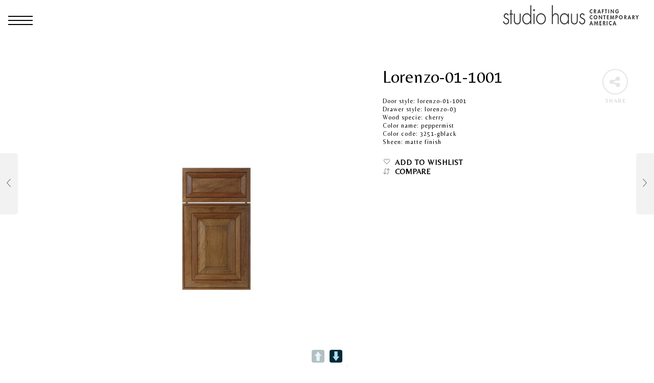

--- FILE ---
content_type: text/html; charset=UTF-8
request_url: https://www.studiohausinc.com/product/lorenzo-01-1001/
body_size: 35757
content:

<!DOCTYPE html>
<html  xmlns="http://www.w3.org/1999/xhtml" prefix="" lang="en">

<head>
	<meta charset="UTF-8">
    <meta name="viewport" content="width=device-width, initial-scale=1.0, maximum-scale=1.0, user-scalable=no" />
    
    <link rel="profile" href="https://gmpg.org/xfn/11">
    <link rel="pingback" href="https://www.studiohausinc.com/xmlrpc.php">


    
	
<!-- BEGIN Metadata added by the Add-Meta-Tags WordPress plugin -->
<meta name="description" content="Door style: lorenzo-01-1001 Drawer style: lorenzo-03  Wood specie: cherry Color name: peppermist  Color code: 3251-gblack  Sheen: matte finish" />
<meta name="keywords" content="lauriermax doors, mitre 45°, wood doors" />
<!-- END Metadata added by the Add-Meta-Tags WordPress plugin -->

				<script>document.documentElement.className = document.documentElement.className + ' yes-js js_active js'</script>
			<title>Lorenzo-01-1001 &#8211; Studio Haus</title>
<link href="https://fonts.googleapis.com/css?family=Oswald:100,100i,200,200i,300,300i,400,400i,500,500i,600,600i,700,700i,800,800i,900,900i%7CMontserrat:100,100i,200,200i,300,300i,400,400i,500,500i,600,600i,700,700i,800,800i,900,900i%7CCinzel:100,100i,200,200i,300,300i,400,400i,500,500i,600,600i,700,700i,800,800i,900,900i%7CPoppins:100,100i,200,200i,300,300i,400,400i,500,500i,600,600i,700,700i,800,800i,900,900i%7CPlayfair+Display:100,100i,200,200i,300,300i,400,400i,500,500i,600,600i,700,700i,800,800i,900,900i%7CNunito:100,100i,200,200i,300,300i,400,400i,500,500i,600,600i,700,700i,800,800i,900,900i" rel="stylesheet">			<style>
				.wishlist_table .add_to_cart, a.add_to_wishlist.button.alt { border-radius: 16px; -moz-border-radius: 16px; -webkit-border-radius: 16px; }			</style>
		<meta name='robots' content='max-image-preview:large' />
<link rel='dns-prefetch' href='//fonts.googleapis.com' />
<link rel='preconnect' href='https://fonts.gstatic.com' crossorigin />
<link rel="alternate" type="application/rss+xml" title="Studio Haus &raquo; Feed" href="https://www.studiohausinc.com/feed/" />
<link rel="alternate" type="application/rss+xml" title="Studio Haus &raquo; Comments Feed" href="https://www.studiohausinc.com/comments/feed/" />
<link rel="alternate" type="application/rss+xml" title="Studio Haus &raquo; Lorenzo-01-1001 Comments Feed" href="https://www.studiohausinc.com/product/lorenzo-01-1001/feed/" />
<link rel="alternate" title="oEmbed (JSON)" type="application/json+oembed" href="https://www.studiohausinc.com/wp-json/oembed/1.0/embed?url=https%3A%2F%2Fwww.studiohausinc.com%2Fproduct%2Florenzo-01-1001%2F" />
<link rel="alternate" title="oEmbed (XML)" type="text/xml+oembed" href="https://www.studiohausinc.com/wp-json/oembed/1.0/embed?url=https%3A%2F%2Fwww.studiohausinc.com%2Fproduct%2Florenzo-01-1001%2F&#038;format=xml" />
<style type="text/css" media="all">
.wpautoterms-footer{background-color:#ffffff;text-align:center;}
.wpautoterms-footer a{color:#000000;font-family:Arial, sans-serif;font-size:14px;}
.wpautoterms-footer .separator{color:#cccccc;font-family:Arial, sans-serif;font-size:14px;}</style>
<style id='wp-img-auto-sizes-contain-inline-css' type='text/css'>
img:is([sizes=auto i],[sizes^="auto," i]){contain-intrinsic-size:3000px 1500px}
/*# sourceURL=wp-img-auto-sizes-contain-inline-css */
</style>
<link rel='stylesheet' id='formidable-css' href='https://www.studiohausinc.com/wp-content/plugins/formidable/css/formidableforms.css?ver=1202022' type='text/css' media='all' />
<link rel='stylesheet' id='layerslider-css' href='https://www.studiohausinc.com/wp-content/plugins/LayerSlider/assets/static/layerslider/css/layerslider.css?ver=8.1.2' type='text/css' media='all' />
<link rel='stylesheet' id='la-icon-maneger-style-css' href='https://www.studiohausinc.com/wp-content/uploads/la_icon_sets/style.min.css?ver=6.9' type='text/css' media='all' />
<style id='wp-emoji-styles-inline-css' type='text/css'>

	img.wp-smiley, img.emoji {
		display: inline !important;
		border: none !important;
		box-shadow: none !important;
		height: 1em !important;
		width: 1em !important;
		margin: 0 0.07em !important;
		vertical-align: -0.1em !important;
		background: none !important;
		padding: 0 !important;
	}
/*# sourceURL=wp-emoji-styles-inline-css */
</style>
<link rel='stylesheet' id='wp-block-library-css' href='https://www.studiohausinc.com/wp-includes/css/dist/block-library/style.min.css?ver=6.9' type='text/css' media='all' />
<link rel='stylesheet' id='wc-blocks-style-css' href='https://www.studiohausinc.com/wp-content/plugins/woocommerce/assets/client/blocks/wc-blocks.css?ver=wc-10.4.3' type='text/css' media='all' />
<style id='global-styles-inline-css' type='text/css'>
:root{--wp--preset--aspect-ratio--square: 1;--wp--preset--aspect-ratio--4-3: 4/3;--wp--preset--aspect-ratio--3-4: 3/4;--wp--preset--aspect-ratio--3-2: 3/2;--wp--preset--aspect-ratio--2-3: 2/3;--wp--preset--aspect-ratio--16-9: 16/9;--wp--preset--aspect-ratio--9-16: 9/16;--wp--preset--color--black: #000000;--wp--preset--color--cyan-bluish-gray: #abb8c3;--wp--preset--color--white: #ffffff;--wp--preset--color--pale-pink: #f78da7;--wp--preset--color--vivid-red: #cf2e2e;--wp--preset--color--luminous-vivid-orange: #ff6900;--wp--preset--color--luminous-vivid-amber: #fcb900;--wp--preset--color--light-green-cyan: #7bdcb5;--wp--preset--color--vivid-green-cyan: #00d084;--wp--preset--color--pale-cyan-blue: #8ed1fc;--wp--preset--color--vivid-cyan-blue: #0693e3;--wp--preset--color--vivid-purple: #9b51e0;--wp--preset--gradient--vivid-cyan-blue-to-vivid-purple: linear-gradient(135deg,rgb(6,147,227) 0%,rgb(155,81,224) 100%);--wp--preset--gradient--light-green-cyan-to-vivid-green-cyan: linear-gradient(135deg,rgb(122,220,180) 0%,rgb(0,208,130) 100%);--wp--preset--gradient--luminous-vivid-amber-to-luminous-vivid-orange: linear-gradient(135deg,rgb(252,185,0) 0%,rgb(255,105,0) 100%);--wp--preset--gradient--luminous-vivid-orange-to-vivid-red: linear-gradient(135deg,rgb(255,105,0) 0%,rgb(207,46,46) 100%);--wp--preset--gradient--very-light-gray-to-cyan-bluish-gray: linear-gradient(135deg,rgb(238,238,238) 0%,rgb(169,184,195) 100%);--wp--preset--gradient--cool-to-warm-spectrum: linear-gradient(135deg,rgb(74,234,220) 0%,rgb(151,120,209) 20%,rgb(207,42,186) 40%,rgb(238,44,130) 60%,rgb(251,105,98) 80%,rgb(254,248,76) 100%);--wp--preset--gradient--blush-light-purple: linear-gradient(135deg,rgb(255,206,236) 0%,rgb(152,150,240) 100%);--wp--preset--gradient--blush-bordeaux: linear-gradient(135deg,rgb(254,205,165) 0%,rgb(254,45,45) 50%,rgb(107,0,62) 100%);--wp--preset--gradient--luminous-dusk: linear-gradient(135deg,rgb(255,203,112) 0%,rgb(199,81,192) 50%,rgb(65,88,208) 100%);--wp--preset--gradient--pale-ocean: linear-gradient(135deg,rgb(255,245,203) 0%,rgb(182,227,212) 50%,rgb(51,167,181) 100%);--wp--preset--gradient--electric-grass: linear-gradient(135deg,rgb(202,248,128) 0%,rgb(113,206,126) 100%);--wp--preset--gradient--midnight: linear-gradient(135deg,rgb(2,3,129) 0%,rgb(40,116,252) 100%);--wp--preset--font-size--small: 13px;--wp--preset--font-size--medium: 20px;--wp--preset--font-size--large: 36px;--wp--preset--font-size--x-large: 42px;--wp--preset--spacing--20: 0.44rem;--wp--preset--spacing--30: 0.67rem;--wp--preset--spacing--40: 1rem;--wp--preset--spacing--50: 1.5rem;--wp--preset--spacing--60: 2.25rem;--wp--preset--spacing--70: 3.38rem;--wp--preset--spacing--80: 5.06rem;--wp--preset--shadow--natural: 6px 6px 9px rgba(0, 0, 0, 0.2);--wp--preset--shadow--deep: 12px 12px 50px rgba(0, 0, 0, 0.4);--wp--preset--shadow--sharp: 6px 6px 0px rgba(0, 0, 0, 0.2);--wp--preset--shadow--outlined: 6px 6px 0px -3px rgb(255, 255, 255), 6px 6px rgb(0, 0, 0);--wp--preset--shadow--crisp: 6px 6px 0px rgb(0, 0, 0);}:where(.is-layout-flex){gap: 0.5em;}:where(.is-layout-grid){gap: 0.5em;}body .is-layout-flex{display: flex;}.is-layout-flex{flex-wrap: wrap;align-items: center;}.is-layout-flex > :is(*, div){margin: 0;}body .is-layout-grid{display: grid;}.is-layout-grid > :is(*, div){margin: 0;}:where(.wp-block-columns.is-layout-flex){gap: 2em;}:where(.wp-block-columns.is-layout-grid){gap: 2em;}:where(.wp-block-post-template.is-layout-flex){gap: 1.25em;}:where(.wp-block-post-template.is-layout-grid){gap: 1.25em;}.has-black-color{color: var(--wp--preset--color--black) !important;}.has-cyan-bluish-gray-color{color: var(--wp--preset--color--cyan-bluish-gray) !important;}.has-white-color{color: var(--wp--preset--color--white) !important;}.has-pale-pink-color{color: var(--wp--preset--color--pale-pink) !important;}.has-vivid-red-color{color: var(--wp--preset--color--vivid-red) !important;}.has-luminous-vivid-orange-color{color: var(--wp--preset--color--luminous-vivid-orange) !important;}.has-luminous-vivid-amber-color{color: var(--wp--preset--color--luminous-vivid-amber) !important;}.has-light-green-cyan-color{color: var(--wp--preset--color--light-green-cyan) !important;}.has-vivid-green-cyan-color{color: var(--wp--preset--color--vivid-green-cyan) !important;}.has-pale-cyan-blue-color{color: var(--wp--preset--color--pale-cyan-blue) !important;}.has-vivid-cyan-blue-color{color: var(--wp--preset--color--vivid-cyan-blue) !important;}.has-vivid-purple-color{color: var(--wp--preset--color--vivid-purple) !important;}.has-black-background-color{background-color: var(--wp--preset--color--black) !important;}.has-cyan-bluish-gray-background-color{background-color: var(--wp--preset--color--cyan-bluish-gray) !important;}.has-white-background-color{background-color: var(--wp--preset--color--white) !important;}.has-pale-pink-background-color{background-color: var(--wp--preset--color--pale-pink) !important;}.has-vivid-red-background-color{background-color: var(--wp--preset--color--vivid-red) !important;}.has-luminous-vivid-orange-background-color{background-color: var(--wp--preset--color--luminous-vivid-orange) !important;}.has-luminous-vivid-amber-background-color{background-color: var(--wp--preset--color--luminous-vivid-amber) !important;}.has-light-green-cyan-background-color{background-color: var(--wp--preset--color--light-green-cyan) !important;}.has-vivid-green-cyan-background-color{background-color: var(--wp--preset--color--vivid-green-cyan) !important;}.has-pale-cyan-blue-background-color{background-color: var(--wp--preset--color--pale-cyan-blue) !important;}.has-vivid-cyan-blue-background-color{background-color: var(--wp--preset--color--vivid-cyan-blue) !important;}.has-vivid-purple-background-color{background-color: var(--wp--preset--color--vivid-purple) !important;}.has-black-border-color{border-color: var(--wp--preset--color--black) !important;}.has-cyan-bluish-gray-border-color{border-color: var(--wp--preset--color--cyan-bluish-gray) !important;}.has-white-border-color{border-color: var(--wp--preset--color--white) !important;}.has-pale-pink-border-color{border-color: var(--wp--preset--color--pale-pink) !important;}.has-vivid-red-border-color{border-color: var(--wp--preset--color--vivid-red) !important;}.has-luminous-vivid-orange-border-color{border-color: var(--wp--preset--color--luminous-vivid-orange) !important;}.has-luminous-vivid-amber-border-color{border-color: var(--wp--preset--color--luminous-vivid-amber) !important;}.has-light-green-cyan-border-color{border-color: var(--wp--preset--color--light-green-cyan) !important;}.has-vivid-green-cyan-border-color{border-color: var(--wp--preset--color--vivid-green-cyan) !important;}.has-pale-cyan-blue-border-color{border-color: var(--wp--preset--color--pale-cyan-blue) !important;}.has-vivid-cyan-blue-border-color{border-color: var(--wp--preset--color--vivid-cyan-blue) !important;}.has-vivid-purple-border-color{border-color: var(--wp--preset--color--vivid-purple) !important;}.has-vivid-cyan-blue-to-vivid-purple-gradient-background{background: var(--wp--preset--gradient--vivid-cyan-blue-to-vivid-purple) !important;}.has-light-green-cyan-to-vivid-green-cyan-gradient-background{background: var(--wp--preset--gradient--light-green-cyan-to-vivid-green-cyan) !important;}.has-luminous-vivid-amber-to-luminous-vivid-orange-gradient-background{background: var(--wp--preset--gradient--luminous-vivid-amber-to-luminous-vivid-orange) !important;}.has-luminous-vivid-orange-to-vivid-red-gradient-background{background: var(--wp--preset--gradient--luminous-vivid-orange-to-vivid-red) !important;}.has-very-light-gray-to-cyan-bluish-gray-gradient-background{background: var(--wp--preset--gradient--very-light-gray-to-cyan-bluish-gray) !important;}.has-cool-to-warm-spectrum-gradient-background{background: var(--wp--preset--gradient--cool-to-warm-spectrum) !important;}.has-blush-light-purple-gradient-background{background: var(--wp--preset--gradient--blush-light-purple) !important;}.has-blush-bordeaux-gradient-background{background: var(--wp--preset--gradient--blush-bordeaux) !important;}.has-luminous-dusk-gradient-background{background: var(--wp--preset--gradient--luminous-dusk) !important;}.has-pale-ocean-gradient-background{background: var(--wp--preset--gradient--pale-ocean) !important;}.has-electric-grass-gradient-background{background: var(--wp--preset--gradient--electric-grass) !important;}.has-midnight-gradient-background{background: var(--wp--preset--gradient--midnight) !important;}.has-small-font-size{font-size: var(--wp--preset--font-size--small) !important;}.has-medium-font-size{font-size: var(--wp--preset--font-size--medium) !important;}.has-large-font-size{font-size: var(--wp--preset--font-size--large) !important;}.has-x-large-font-size{font-size: var(--wp--preset--font-size--x-large) !important;}
/*# sourceURL=global-styles-inline-css */
</style>

<style id='classic-theme-styles-inline-css' type='text/css'>
/*! This file is auto-generated */
.wp-block-button__link{color:#fff;background-color:#32373c;border-radius:9999px;box-shadow:none;text-decoration:none;padding:calc(.667em + 2px) calc(1.333em + 2px);font-size:1.125em}.wp-block-file__button{background:#32373c;color:#fff;text-decoration:none}
/*# sourceURL=//www.studiohausinc.com/wp-includes/css/classic-themes.min.css */
</style>
<link rel='stylesheet' id='wpautoterms_css-css' href='https://www.studiohausinc.com/wp-content/plugins/auto-terms-of-service-and-privacy-policy/css/wpautoterms.css?ver=6.9' type='text/css' media='all' />
<link rel='stylesheet' id='wpa-css-css' href='https://www.studiohausinc.com/wp-content/plugins/honeypot/includes/css/wpa.css?ver=2.3.04' type='text/css' media='all' />
<link rel='stylesheet' id='rs-plugin-settings-css' href='https://www.studiohausinc.com/wp-content/plugins/revslider/public/assets/css/rs6.css?ver=6.4.11' type='text/css' media='all' />
<style id='rs-plugin-settings-inline-css' type='text/css'>
#rs-demo-id {}
/*# sourceURL=rs-plugin-settings-inline-css */
</style>
<link rel='stylesheet' id='pageScrollButtonsStyle-css' href='https://www.studiohausinc.com/wp-content/plugins/smooth-page-scroll-updown-buttons/assets/css/smooth-page-scroll-updown-buttons.css?ver=1.4.2' type='text/css' media='all' />
<link rel='stylesheet' id='sf_styles-css' href='https://www.studiohausinc.com/wp-content/plugins/superfly-menu/css/superfly-menu.css?ver=6.9' type='text/css' media='all' />
<link rel='stylesheet' id='sf-google-font-css' href='//fonts.googleapis.com/css?family=Raleway&#038;ver=6.9' type='text/css' media='all' />
<link rel='stylesheet' id='woof-css' href='https://www.studiohausinc.com/wp-content/plugins/woocommerce-products-filter/css/front.css?ver=2.2.6.2' type='text/css' media='all' />
<style id='woof-inline-css' type='text/css'>

.woof_products_top_panel li span, .woof_products_top_panel2 li span{background: url(https://www.studiohausinc.com/wp-content/plugins/woocommerce-products-filter/img/delete.png);background-size: 14px 14px;background-repeat: no-repeat;background-position: right;}
.woof_edit_view{
                    display: none;
                }
aside.WOOF_Widget:nth-child(1) > div:nth-child(1) > div:nth-child(2) h4 {
border-bottom: 1px solid;
margin-bottom:2px;
font-size: 12px; }

label.woof_checkbox_label {
margin-bottom:0px;
margin-top:0px;
margin-left:2px;
margin-right:2px;
font-size: 8px;}




/*# sourceURL=woof-inline-css */
</style>
<link rel='stylesheet' id='chosen-drop-down-css' href='https://www.studiohausinc.com/wp-content/plugins/woocommerce-products-filter/js/chosen/chosen.min.css?ver=2.2.6.2' type='text/css' media='all' />
<link rel='stylesheet' id='icheck-jquery-color-css' href='https://www.studiohausinc.com/wp-content/plugins/woocommerce-products-filter/js/icheck/skins/minimal/minimal.css?ver=2.2.6.2' type='text/css' media='all' />
<link rel='stylesheet' id='woof_color_html_items-css' href='https://www.studiohausinc.com/wp-content/plugins/woocommerce-products-filter/ext/color/css/html_types/color.css?ver=2.2.6.2' type='text/css' media='all' />
<link rel='stylesheet' id='woof_label_html_items-css' href='https://www.studiohausinc.com/wp-content/plugins/woocommerce-products-filter/ext/label/css/html_types/label.css?ver=2.2.6.2' type='text/css' media='all' />
<link rel='stylesheet' id='woof_slider_html_items-css' href='https://www.studiohausinc.com/wp-content/plugins/woocommerce-products-filter/ext/slider/css/html_types/slider.css?ver=2.2.6.2' type='text/css' media='all' />
<link rel='stylesheet' id='woocommerce-layout-css' href='https://www.studiohausinc.com/wp-content/plugins/woocommerce/assets/css/woocommerce-layout.css?ver=10.4.3' type='text/css' media='all' />
<link rel='stylesheet' id='woocommerce-smallscreen-css' href='https://www.studiohausinc.com/wp-content/plugins/woocommerce/assets/css/woocommerce-smallscreen.css?ver=10.4.3' type='text/css' media='only screen and (max-width: 768px)' />
<link rel='stylesheet' id='woocommerce-general-css' href='https://www.studiohausinc.com/wp-content/plugins/woocommerce/assets/css/woocommerce.css?ver=10.4.3' type='text/css' media='all' />
<style id='woocommerce-inline-inline-css' type='text/css'>
.woocommerce form .form-row .required { visibility: visible; }
/*# sourceURL=woocommerce-inline-inline-css */
</style>
<link rel='stylesheet' id='mb.YTPlayer_css-css' href='https://www.studiohausinc.com/wp-content/plugins/wpmbytplayer/css/mb.YTPlayer.css?ver=3.3.8' type='text/css' media='screen' />
<link rel='stylesheet' id='woocommerce_prettyPhoto_css-css' href='//www.studiohausinc.com/wp-content/plugins/woocommerce/assets/css/prettyPhoto.css?ver=6.9' type='text/css' media='all' />
<link rel='stylesheet' id='jquery-selectBox-css' href='https://www.studiohausinc.com/wp-content/plugins/yith-woocommerce-wishlist-premium/assets/css/jquery.selectBox.css?ver=1.2.0' type='text/css' media='all' />
<link rel='stylesheet' id='yith-wcwl-font-awesome-css' href='https://www.studiohausinc.com/wp-content/plugins/yith-woocommerce-wishlist-premium/assets/css/font-awesome.min.css?ver=4.7.0' type='text/css' media='all' />
<link rel='stylesheet' id='yith-wcwl-main-css' href='https://www.studiohausinc.com/wp-content/plugins/yith-woocommerce-wishlist-premium/assets/css/style.css?ver=2.2.7' type='text/css' media='all' />
<link rel='stylesheet' id='jquery-fixedheadertable-style-css' href='https://www.studiohausinc.com/wp-content/plugins/yith-woocommerce-compare/assets/css/jquery.dataTables.css?ver=1.10.18' type='text/css' media='all' />
<link rel='stylesheet' id='yith_woocompare_page-css' href='https://www.studiohausinc.com/wp-content/plugins/yith-woocommerce-compare/assets/css/compare.css?ver=3.7.0' type='text/css' media='all' />
<link rel='stylesheet' id='yith-woocompare-widget-css' href='https://www.studiohausinc.com/wp-content/plugins/yith-woocommerce-compare/assets/css/widget.css?ver=3.7.0' type='text/css' media='all' />
<link rel='stylesheet' id='tooltipster-css' href='https://www.studiohausinc.com/wp-content/themes/woodstock/css/tooltipster.css?ver=3.3.0' type='text/css' media='all' />
<link rel='stylesheet' id='fresco-css' href='https://www.studiohausinc.com/wp-content/themes/woodstock/css/fresco/fresco.css?ver=1.3.0' type='text/css' media='all' />
<link rel='stylesheet' id='easyzoom-css' href='https://www.studiohausinc.com/wp-content/themes/woodstock/css/easyzoom.css?ver=1.0' type='text/css' media='all' />
<link rel='stylesheet' id='swiper-css' href='https://www.studiohausinc.com/wp-content/themes/woodstock/css/idangerous.swiper.css?ver=2.5.1' type='text/css' media='all' />
<link rel='stylesheet' id='nanoscroller-css' href='https://www.studiohausinc.com/wp-content/themes/woodstock/css/nanoscroller.css?ver=0.7.6' type='text/css' media='all' />
<link rel='stylesheet' id='select2-css' href='https://www.studiohausinc.com/wp-content/plugins/woocommerce/assets/css/select2.css?ver=10.4.3' type='text/css' media='all' />
<link rel='stylesheet' id='wstock-app-css' href='https://www.studiohausinc.com/wp-content/themes/woodstock/css/app.css?ver=1.0' type='text/css' media='all' />
<link rel='stylesheet' id='stylesheet-css' href='https://www.studiohausinc.com/wp-content/themes/woodstock-child02/style.css?ver=1.9.4.1516484246' type='text/css' media='all' />
<link rel="preload" as="style" href="https://fonts.googleapis.com/css?family=Lato:100,300,400,700,900,100italic,300italic,400italic,700italic,900italic%7CBelleza:400&#038;subset=latin,latin-ext&#038;display=swap&#038;ver=1734132043" /><link rel="stylesheet" href="https://fonts.googleapis.com/css?family=Lato:100,300,400,700,900,100italic,300italic,400italic,700italic,900italic%7CBelleza:400&#038;subset=latin,latin-ext&#038;display=swap&#038;ver=1734132043" media="print" onload="this.media='all'"><noscript><link rel="stylesheet" href="https://fonts.googleapis.com/css?family=Lato:100,300,400,700,900,100italic,300italic,400italic,700italic,900italic%7CBelleza:400&#038;subset=latin,latin-ext&#038;display=swap&#038;ver=1734132043" /></noscript><script type="text/javascript" src="https://www.studiohausinc.com/wp-includes/js/jquery/jquery.min.js?ver=3.7.1" id="jquery-core-js"></script>
<script type="text/javascript" src="https://www.studiohausinc.com/wp-includes/js/jquery/jquery-migrate.min.js?ver=3.4.1" id="jquery-migrate-js"></script>
<script type="text/javascript" src="https://www.studiohausinc.com/wp-includes/js/dist/dom-ready.min.js?ver=f77871ff7694fffea381" id="wp-dom-ready-js"></script>
<script type="text/javascript" src="https://www.studiohausinc.com/wp-content/plugins/auto-terms-of-service-and-privacy-policy/js/base.js?ver=3.0.5" id="wpautoterms_base-js"></script>
<script type="text/javascript" id="layerslider-utils-js-extra">
/* <![CDATA[ */
var LS_Meta = {"v":"8.1.2","fixGSAP":"1"};
//# sourceURL=layerslider-utils-js-extra
/* ]]> */
</script>
<script type="text/javascript" src="https://www.studiohausinc.com/wp-content/plugins/LayerSlider/assets/static/layerslider/js/layerslider.utils.js?ver=8.1.2" id="layerslider-utils-js"></script>
<script type="text/javascript" src="https://www.studiohausinc.com/wp-content/plugins/LayerSlider/assets/static/layerslider/js/layerslider.kreaturamedia.jquery.js?ver=8.1.2" id="layerslider-js"></script>
<script type="text/javascript" src="https://www.studiohausinc.com/wp-content/plugins/LayerSlider/assets/static/layerslider/js/layerslider.transitions.js?ver=8.1.2" id="layerslider-transitions-js"></script>
<script type="text/javascript" src="https://www.studiohausinc.com/wp-content/plugins/superfly-menu/includes/vendor/looks_awesome/icon_manager/js/md5.js?ver=1.0,0" id="la-icon-manager-md5-js"></script>
<script type="text/javascript" src="https://www.studiohausinc.com/wp-content/plugins/superfly-menu/includes/vendor/looks_awesome/icon_manager/js/util.js?ver=1.0,0" id="la-icon-manager-util-js"></script>
<script type="text/javascript" id="sf_main-js-extra">
/* <![CDATA[ */
var SF_Opts = {"social":{"facebook":"https://www.facebook.com/studiohausinc/","instagram":"https://www.instagram.com/studio.haus/","pinterest":"http://pinterest.com/studiohausinc/"},"search":"hidden","blur":"","fade":"no","test_mode":"","hide_def":"","mob_nav":"yes","dynamic":"","sidebar_style":"side","sidebar_behaviour":"slide","alt_menu":"","sidebar_pos":"left","width_panel_1":"300","width_panel_2":"250","width_panel_3":"250","width_panel_4":"250","base_color":"#fff","opening_type":"click","sub_type":"","sub_opening_type":"hover","label":"metro","label_top":"0px","label_size":"80px","label_vis":"visible","item_padding":"15","bg":"","path":"https://www.studiohausinc.com/wp-content/plugins/superfly-menu/img/","menu":"{\"255\":{\"term_id\":255,\"name\":\"Build Direct\",\"loc\":{\"pages\":{\"2\":1,\"4\":1,\"5\":1,\"6\":1,\"7\":1,\"29\":1,\"582\":1,\"595\":1,\"1909\":1,\"1956\":1,\"2028\":1,\"2049\":1,\"3572\":1,\"3617\":1,\"3634\":1,\"3660\":1,\"3707\":1,\"3799\":1,\"3801\":1,\"3916\":1,\"3963\":1,\"3972\":1,\"4345\":1,\"4356\":1,\"7215\":1,\"7253\":1,\"7390\":1,\"7471\":1,\"7492\":1,\"7526\":1,\"7530\":1,\"7541\":1,\"7548\":1,\"7557\":1,\"7566\":1,\"7580\":1,\"7647\":1},\"cposts\":{\"product\":1},\"cats\":{\"1\":1,\"53\":1,\"62\":1,\"101\":1,\"114\":1,\"260\":1},\"taxes\":{},\"langs\":{},\"wp_pages\":{\"front\":1,\"home\":1,\"archive\":1,\"single\":1,\"forbidden\":1,\"search\":1},\"ids\":[\"\"]},\"isDef\":true}}","togglers":"","subMenuSupport":"yes","subMenuSelector":"sub-menu, children","eventsInterval":"51","activeClassSelector":"current-menu-item","allowedTags":"DIV, NAV, UL, OL, LI, A, P, H1, H2, H3, H4, SPAN","menuData":[],"siteBase":"https://www.studiohausinc.com","plugin_ver":"4.5.9"};
//# sourceURL=sf_main-js-extra
/* ]]> */
</script>
<script type="text/javascript" src="https://www.studiohausinc.com/wp-content/plugins/superfly-menu/js/superfly-menu.js?ver=4.5.9" id="sf_main-js"></script>
<script type="text/javascript" src="https://www.studiohausinc.com/wp-content/plugins/woocommerce/assets/js/jquery-blockui/jquery.blockUI.min.js?ver=2.7.0-wc.10.4.3" id="wc-jquery-blockui-js" data-wp-strategy="defer"></script>
<script type="text/javascript" id="wc-add-to-cart-js-extra">
/* <![CDATA[ */
var wc_add_to_cart_params = {"ajax_url":"/wp-admin/admin-ajax.php","wc_ajax_url":"/?wc-ajax=%%endpoint%%","i18n_view_cart":"View cart","cart_url":"https://www.studiohausinc.com/cart/","is_cart":"","cart_redirect_after_add":"no"};
//# sourceURL=wc-add-to-cart-js-extra
/* ]]> */
</script>
<script type="text/javascript" src="https://www.studiohausinc.com/wp-content/plugins/woocommerce/assets/js/frontend/add-to-cart.min.js?ver=10.4.3" id="wc-add-to-cart-js" data-wp-strategy="defer"></script>
<script type="text/javascript" id="wc-single-product-js-extra">
/* <![CDATA[ */
var wc_single_product_params = {"i18n_required_rating_text":"Please select a rating","i18n_rating_options":["1 of 5 stars","2 of 5 stars","3 of 5 stars","4 of 5 stars","5 of 5 stars"],"i18n_product_gallery_trigger_text":"View full-screen image gallery","review_rating_required":"no","flexslider":{"rtl":false,"animation":"slide","smoothHeight":true,"directionNav":false,"controlNav":"thumbnails","slideshow":false,"animationSpeed":500,"animationLoop":false,"allowOneSlide":false},"zoom_enabled":"","zoom_options":[],"photoswipe_enabled":"","photoswipe_options":{"shareEl":false,"closeOnScroll":false,"history":false,"hideAnimationDuration":0,"showAnimationDuration":0},"flexslider_enabled":""};
//# sourceURL=wc-single-product-js-extra
/* ]]> */
</script>
<script type="text/javascript" src="https://www.studiohausinc.com/wp-content/plugins/woocommerce/assets/js/frontend/single-product.min.js?ver=10.4.3" id="wc-single-product-js" defer="defer" data-wp-strategy="defer"></script>
<script type="text/javascript" src="https://www.studiohausinc.com/wp-content/plugins/woocommerce/assets/js/js-cookie/js.cookie.min.js?ver=2.1.4-wc.10.4.3" id="wc-js-cookie-js" defer="defer" data-wp-strategy="defer"></script>
<script type="text/javascript" id="woocommerce-js-extra">
/* <![CDATA[ */
var woocommerce_params = {"ajax_url":"/wp-admin/admin-ajax.php","wc_ajax_url":"/?wc-ajax=%%endpoint%%","i18n_password_show":"Show password","i18n_password_hide":"Hide password"};
//# sourceURL=woocommerce-js-extra
/* ]]> */
</script>
<script type="text/javascript" src="https://www.studiohausinc.com/wp-content/plugins/woocommerce/assets/js/frontend/woocommerce.min.js?ver=10.4.3" id="woocommerce-js" defer="defer" data-wp-strategy="defer"></script>
<script type="text/javascript" src="https://www.studiohausinc.com/wp-content/plugins/js_composer/assets/js/vendors/woocommerce-add-to-cart.js?ver=6.6.0" id="vc_woocommerce-add-to-cart-js-js"></script>
<meta name="generator" content="Powered by LayerSlider 8.1.2 - Build Heros, Sliders, and Popups. Create Animations and Beautiful, Rich Web Content as Easy as Never Before on WordPress." />
<!-- LayerSlider updates and docs at: https://layerslider.com -->
<link rel="https://api.w.org/" href="https://www.studiohausinc.com/wp-json/" /><link rel="alternate" title="JSON" type="application/json" href="https://www.studiohausinc.com/wp-json/wp/v2/product/2424" /><link rel="EditURI" type="application/rsd+xml" title="RSD" href="https://www.studiohausinc.com/xmlrpc.php?rsd" />
<meta name="generator" content="WordPress 6.9" />
<meta name="generator" content="WooCommerce 10.4.3" />
<link rel="canonical" href="https://www.studiohausinc.com/product/lorenzo-01-1001/" />
<link rel='shortlink' href='https://www.studiohausinc.com/?p=2424' />
<meta name="generator" content="Redux 4.5.10" /><meta name="google-site-verification" content="w3igud44wOj3NCBBWWkKniD7ixdF8jfVZfPbHCEeGAM" />
<meta name="msvalidate.01" content="5B1E254825FAD578CA90F0B282CA3001" />

<!-- Global site tag (gtag.js) - Google AdWords: 976286710 -->
<script async src="https://www.googletagmanager.com/gtag/js?id=AW-976286710"></script>
<script>
  window.dataLayer = window.dataLayer || [];
  function gtag(){dataLayer.push(arguments);}
  gtag('js', new Date());

  gtag('config' , 'AW-976286710');</script>


<!-- Event snippet for Request a consultation conversion page
In your html page, add the snippet and call gtag_report_conversion when someone clicks on the chosen link or button. -->
<script>
function gtag_report_conversion(url) {
  var callback = function () {
    if (typeof(url) != 'undefined') {
      window.location = url;
    }
  };
  gtag('event', 'conversion', {
      'send_to': 'AW-976286710/fTw9CPH79XsQ9ufD0QM',
      'event_callback': callback
  });
  return false;
}
</script>

<!-- Global site tag (gtag.js) - Google Ads: 976286710 -->
<script async src="https://www.googletagmanager.com/gtag/js?id=AW-976286710"></script>
<script>
  window.dataLayer = window.dataLayer || [];
  function gtag(){dataLayer.push(arguments);}
  gtag('js', new Date());

  gtag('config', 'AW-976286710');
</script>

<script type="text/javascript">
(function(a,e,c,f,g,h,b,d){var k={ak:"976286710",cl:"SBJ4CPP2h3wQ9ufD0QM",autoreplace:"888-528-2921"};a[c]=a[c]||function(){(a[c].q=a[c].q||[]).push(arguments)};a[g]||(a[g]=k.ak);b=e.createElement(h);b.async=1;b.src="//www.gstatic.com/wcm/loader.js";d=e.getElementsByTagName(h)[0];d.parentNode.insertBefore(b,d);a[f]=function(b,d,e){a[c](2,b,k,d,null,new Date,e)};a[f]()})(window,document,"_googWcmImpl","_googWcmGet","_googWcmAk","script");
</script>

  <script src="https://www.google.com/recaptcha/api.js?render=reCAPTCHA_site_key"></script>
  <script>
  grecaptcha.ready(function() {
      grecaptcha.execute('reCAPTCHA_site_key', {action: 'homepage'}).then(function(token) {
         ...
      });
  });
  </script>
<!-- Google tag (gtag.js) -->
<script async src="https://www.googletagmanager.com/gtag/js?id=G-KCLYVKZQ27"></script>
<script>
  window.dataLayer = window.dataLayer || [];
  function gtag(){dataLayer.push(arguments);}
  gtag('js', new Date());

  gtag('config', 'G-KCLYVKZQ27');
</script>
<script>
  gtag('config', 'AW-10998536944/H17sCPXA1eMDEPC1wfwo', {
    'phone_conversion_number': '1-888-528-2921'
  });
</script><script type='text/javascript'>
							SG_POPUPS_QUEUE = [];
							SG_POPUP_DATA = [];
							SG_APP_POPUP_URL = 'https://www.studiohausinc.com/wp-content/plugins/popup-builder-silver';
							SG_POPUP_VERSION='3.34_2;';
							
							function sgAddEvent(element, eventName, fn) {
								if (element.addEventListener)
									element.addEventListener(eventName, fn, false);
								else if (element.attachEvent)
									element.attachEvent('on' + eventName, fn);
							}
						</script><script type="text/javascript">SG_POPUPS_QUEUE = [];</script><script>
    var SFM_is_mobile = (function () {
        var n = navigator.userAgent;
        var reg = new RegExp('Android\s([0-9\.]*)')
        var match = n.toLowerCase().match(reg);
        var android =  match ? parseFloat(match[1]) : false;
        if (android && android < 3.6) return

        return n.match(/Android|BlackBerry|IEMobile|iPhone|iPad|iPod|Opera Mini/i)
    })();

	var SFM_skew_disabled = (function($){
		var window_width = $(window).width();
		var sfm_width = 300;
		if(sfm_width * 2 >= window_width){
			return true;
		}
		return false;
	})(jQuery);

    (function(){
        var mob_bar = '1';
        var pos = 'left';
        var iconbar = '';
        var classes = SFM_is_mobile ? (mob_bar ? 'sfm-mobile sfm-mob-nav' : 'sfm-mobile'): 'sfm-no-mobile';
        classes += ' sfm-pos-' + pos;
        classes += iconbar ? ' sfm-bar' : '';
		classes += SFM_skew_disabled ? ' sfm-skew-disabled' : '';
		window.SFM_classes = classes;
        document.getElementsByTagName('html')[0].className = document.getElementsByTagName('html')[0].className + ' ' + classes;
    })();
</script>
<style id="superfly-dynamic-styles">
	@font-face {
		font-family: 'sfm-icomoon';
		src:url('https://www.studiohausinc.com/wp-content/plugins/superfly-menu/img/fonts/icomoon.eot?wehgh4');
		src: url('https://www.studiohausinc.com/wp-content/plugins/superfly-menu/img/fonts/icomoon.svg?wehgh4#icomoon') format('svg'),
		url('https://www.studiohausinc.com/wp-content/plugins/superfly-menu/img/fonts/icomoon.eot?#iefixwehgh4') format('embedded-opentype'),
		url('https://www.studiohausinc.com/wp-content/plugins/superfly-menu/img/fonts/icomoon.woff?wehgh4') format('woff'),
		url('https://www.studiohausinc.com/wp-content/plugins/superfly-menu/img/fonts/icomoon.ttf?wehgh4') format('truetype');
		font-weight: normal;
		font-style: normal;
	}
	#sfm-sidebar.sfm-vertical-nav .sfm-has-child-menu .sfm-sm-indicator i:after {
		content: '\e610';
		-webkit-transition: all 0.3s cubic-bezier(0.215, 0.061, 0.355, 1);
		-moz-transition: all 0.3s cubic-bezier(0.215, 0.061, 0.355, 1);
		-o-transition: all 0.3s cubic-bezier(0.215, 0.061, 0.355, 1);
		transition: all 0.3s cubic-bezier(0.215, 0.061, 0.355, 1);
		-webkit-backface-visibility: hidden;
		display: inline-block;
	}

    .sfm-navicon, .sfm-navicon:after, .sfm-navicon:before, .sfm-sidebar-close:before, .sfm-sidebar-close:after {
       height: 1.5px !important;
    }
    .sfm-label-square .sfm-navicon-button, .sfm-label-rsquare .sfm-navicon-button, .sfm-label-circle .sfm-navicon-button {
        border-width: 1.5px !important;
    }

    .sfm-vertical-nav .sfm-submenu-visible > a .sfm-sm-indicator i:after {
		-webkit-transform: rotate(180deg);
		-moz-transform: rotate(180deg);
		-ms-transform: rotate(180deg);
		-o-transform: rotate(180deg);
		transform: rotate(180deg);
	}

	#sfm-mob-navbar .sfm-navicon-button:after {
		/*width: 30px;*/
	}

	.sfm-pos-right .sfm-vertical-nav .sfm-has-child-menu > a:before {
		display: none;
	}

	#sfm-sidebar.sfm-vertical-nav .sfm-menu .sfm-sm-indicator {
		background: rgba(255,255,255,0.085);
	}

	.sfm-pos-right #sfm-sidebar.sfm-vertical-nav .sfm-menu li a {
		/*padding-left: 10px !important;*/
	}

	.sfm-pos-right #sfm-sidebar.sfm-vertical-nav .sfm-sm-indicator {
		left: auto;
		right: 0;
	}



.sfm-mobile #sfm-sidebar.sfm-compact-header .sfm-logo img {
	max-height: 75px;
}

#sfm-sidebar.sfm-compact .sfm-nav {
	min-height: 50vh;
	height: auto;
	max-height: none;
	margin-top: 0px;
}

#sfm-sidebar.sfm-compact-footer .sfm-social {
	margin-top: 30px;
	margin-bottom: 10px;
	position: relative;
}

#sfm-sidebar.sfm-compact .sfm-sidebar-bg {
	min-height: 150%;
}

#sfm-sidebar.sfm-compact  input[type=search] {
	font-size: 16px;
}
/*}*/

#sfm-sidebar .sfm-sidebar-bg, #sfm-sidebar .sfm-social {
	background-color: #fff !important;
}


#sfm-sidebar, .sfm-sidebar-bg, #sfm-sidebar .sfm-nav, #sfm-sidebar .sfm-logo, #sfm-sidebar .sfm-social, .sfm-style-toolbar .sfm-copy {
	width: 300px;
}
#sfm-sidebar:not(.sfm-iconbar) .sfm-menu li > a span{
	max-width: calc(300px - 80px);}
#sfm-sidebar .sfm-social {
	background-color: transparent !important;
}

        #sfm-sidebar .sfm-menu li > a:before {
    background: rgba(0, 0, 0, 0.05) !important;
}
    


	#sfm-sidebar .sfm-menu li a,
#sfm-sidebar .sfm-chapter,
#sfm-sidebar .widget-area,
.sfm-search-form input {
	padding-left: 28px !important;
}


#sfm-sidebar.sfm-compact  .sfm-social li {
	text-align: left;
}

#sfm-sidebar.sfm-compact  .sfm-social:before {
	right: auto;
	left: auto;
left: 10%;
}


#sfm-sidebar:after {
	display: none !important;
}

#sfm-sidebar .search-form {
	display: none !important;
}




#sfm-sidebar,
.sfm-pos-right .sfm-sidebar-slide.sfm-body-pushed #sfm-mob-navbar {
	-webkit-transform: translate(-300px,0);
	-moz-transform: translate(-300px,0);
	-ms-transform: translate(-300px,0);
	-o-transform: translate(-300px,0);
	transform: translate(-300px,0);
	-webkit-transform: translate3d(-300px,0,0);
	-moz-transform: translate3d(-300px,0,0);
	-ms-transform: translate3d(-300px,0,0);
	-o-transform: translate3d(-300px,0,0);
	transform: translate3d(-300px,0,0);
}

.sfm-pos-right #sfm-sidebar, .sfm-sidebar-slide.sfm-body-pushed #sfm-mob-navbar {
	-webkit-transform: translate(300px,0);
	-moz-transform: translate(300px,0);
	-ms-transform: translate(300px,0);
	-o-transform: translate(300px,0);
	transform: translate(300px,0);
	-webkit-transform: translate3d(300px,0,0);
	-moz-transform: translate3d(300px,0,0);
	-ms-transform: translate3d(300px,0,0);
	-o-transform: translate3d(300px,0,0);
	transform: translate3d(300px,0,0);
}

.sfm-pos-left #sfm-sidebar .sfm-view-level-1 {
	left: 300px;
	width: 250px;
	-webkit-transform: translate(-250px,0);
	-moz-transform: translate(-250px,0);
	-ms-transform: translate(-250px,0);
	-o-transform: translate(-250px,0);
	transform: translate(-250px,0);
	-webkit-transform: translate3d(-250px,0,0);
	-moz-transform: translate3d(-250px,0,0);
	-ms-transform: translate3d(-250px,0,0);
	-o-transform: translate3d(-250px,0,0);
	transform: translate3d(-250px,0,0);
}

.sfm-pos-right #sfm-sidebar .sfm-view-level-1 {
	left: auto;
	right: 300px;
	width: 250px;
	-webkit-transform: translate(250px,0);
	-moz-transform: translate(250px,0);
	-ms-transform: translate(250px,0);
	-o-transform: translate(250px,0);
	transform: translate(250px,0);
	-webkit-transform: translate3d(250px,0,0);
	-moz-transform: translate3d(250px,0,0);
	-ms-transform: translate3d(250px,0,0);
	-o-transform: translate3d(250px,0,0);
	transform: translate3d(250px,0,0);
}

.sfm-pos-left #sfm-sidebar .sfm-view-level-2 {
	left: 550px;
	width: 250px;
	-webkit-transform: translate(-800px,0);
	-moz-transform: translate(-800px,0);
	-ms-transform: translate(-800px,0);
	-o-transform: translate(-800px,0);
	transform: translate(-800px,0);
	-webkit-transform: translate3d(-800px,0,0);
	-moz-transform: translate3d(-800px,0,0);
	-ms-transform: translate3d(-800px,0,0);
	-o-transform: translate3d(-800px,0,0);
	transform: translate3d(-800px,0,0);
}

.sfm-pos-right #sfm-sidebar .sfm-view-level-2
{
	left: auto;
	right: 550px;
	width: 250px;
	-webkit-transform: translate(800px,0);
	-moz-transform: translate(800px,0);
	-ms-transform: translate(800px,0);
	-o-transform: translate(800px,0);
	transform: translate(800px,0);
	-webkit-transform: translate3d(800px,0,0);
	-moz-transform: translate3d(800px,0,0);
	-ms-transform: translate3d(800px,0,0);
	-o-transform: translate3d(800px,0,0);
	transform: translate3d(800px,0,0);
}

.sfm-pos-left #sfm-sidebar .sfm-view-level-3 {
	left: 800px;
	width: 250px;
	-webkit-transform: translate(-800px,0);
	-moz-transform: translate(-800px,0);
	-ms-transform: translate(-800px,0);
	-o-transform: translate(-800px,0);
	transform: translate(-800px,0);
	-webkit-transform: translate3d(-800px,0,0);
	-moz-transform: translate3d(-800px,0,0);
	-ms-transform: translate3d(-800px,0,0);
	-o-transform: translate3d(-800px,0,0);
	transform: translate3d(-800px,0,0);
}

.sfm-pos-right #sfm-sidebar .sfm-view-level-3 {
	left: auto;
	right: 800px;
	width: 250px;
	-webkit-transform: translate(800px,0);
	-moz-transform: translate(800px,0);
	-ms-transform: translate(800px,0);
	-o-transform: translate(800px,0);
	transform: translate(800px,0);
	-webkit-transform: translate3d(800px,0,0);
	-moz-transform: translate3d(800px,0,0);
	-ms-transform: translate3d(800px,0,0);
	-o-transform: translate3d(800px,0,0);
	transform: translate3d(800px,0,0);
}

.sfm-view-pushed-1 #sfm-sidebar .sfm-view-level-2 {
	-webkit-transform: translate(-250px,0);
	-moz-transform: translate(-250px,0);
	-ms-transform: translate(-250px,0);
	-o-transform: translate(-250px,0);
	transform: translate(-250px,0);
	-webkit-transform: translate3d(-250px,0,0);
	-moz-transform: translate3d(-250px,0,0);
	-ms-transform: translate3d(-250px,0,0);
	-o-transform: translate3d(-250px,0,0);
	transform: translate3d(-250px,0,0);
}

.sfm-pos-right .sfm-view-pushed-1 #sfm-sidebar .sfm-view-level-2 {
	-webkit-transform: translate(250px,0);
	-moz-transform: translate(250px,0);
	-ms-transform: translate(250px,0);
	-o-transform: translate(250px,0);
	transform: translate(250px,0);
	-webkit-transform: translate3d(250px,0,0);
	-moz-transform: translate3d(250px,0,0);
	-ms-transform: translate3d(250px,0,0);
	-o-transform: translate3d(250px,0,0);
	transform: translate3d(250px,0,0);
}

.sfm-view-pushed-2 #sfm-sidebar .sfm-view-level-3 {
	-webkit-transform: translate(-250px,0);
	-moz-transform: translate(-250px,0);
	-ms-transform: translate(-250px,0);
	-o-transform: translate(-250px,0);
	transform: translate(-250px,0);
	-webkit-transform: translate3d(-250px,0,0);
	-moz-transform: translate3d(-250px,0,0);
	-ms-transform: translate3d(-250px,0,0);
	-o-transform: translate3d(-250px,0,0);
	transform: translate3d(-250px,0,0);
}

.sfm-pos-right .sfm-view-pushed-2 #sfm-sidebar .sfm-view-level-3 {
	-webkit-transform: translate(250px,0);
	-moz-transform: translate(250px,0);
	-ms-transform: translate(250px,0);
	-o-transform: translate(250px,0);
	transform: translate(250px,0);
	-webkit-transform: translate3d(250px,0,0);
	-moz-transform: translate3d(250px,0,0);
	-ms-transform: translate3d(250px,0,0);
	-o-transform: translate3d(250px,0,0);
	transform: translate3d(250px,0,0);
}

#sfm-sidebar .sfm-view-level-1, #sfm-sidebar ul.sfm-menu-level-1 {
	background: #D3D3D3;
}


#sfm-sidebar .sfm-menu a img{
	max-width: 40px;
	max-height: 40px;
}
#sfm-sidebar .sfm-menu .la_icon{
	font-size: 40px;
	min-width: 40px;
	min-height: 40px;
}


#sfm-sidebar .sfm-view-level-2, #sfm-sidebar ul.sfm-menu-level-2 {
	background: #A9A9A9;
}

#sfm-sidebar .sfm-view-level-3, #sfm-sidebar ul.sfm-menu-level-3 {
	background: #000000;
}

#sfm-sidebar .sfm-menu-level-0 li, #sfm-sidebar .sfm-menu-level-0 li a, .sfm-title h3 {
	color: #000;
}

#sfm-sidebar .sfm-menu li a, #sfm-sidebar .sfm-chapter, #sfm-sidebar .sfm-search-form {
	padding: 15px 0;
	text-transform: capitalize;
}

#sfm-sidebar .sfm-search-form span {
	top: 19px;
}

#sfm-sidebar {
	font-family: Raleway;
}

#sfm-sidebar .sfm-sm-indicator {
	line-height: 20px;
}

#sfm-sidebar .sfm-search-form input {
	font-size: 20px;
}

#sfm-sidebar .sfm-menu li a, #sfm-sidebar .sfm-menu .sfm-chapter {
	font-family: Raleway;
	font-weight: normal;
	font-size: 20px;
	text-align: left;
	-moz-font-smoothing: antialiased;
	-webkit-font-smoothing: antialiased;
	font-smoothing: antialiased;
	text-rendering: optimizeLegibility;
}
#sfm-sidebar .sfm-widget,
#sfm-sidebar .widget-area{
	text-align: left;
}
#sfm-sidebar .sfm-menu .sfm-chapter {
	font-size: 15px;
	margin-top: 15px;
}
#sfm-sidebar .sfm-menu .sfm-chapter div{
	font-family: inherit;
	font-size: 15px;
}
.sfm-rollback a {
	font-family: Raleway;
}
#sfm-sidebar .sfm-menu .la_icon{
	color: #777;
}

#sfm-sidebar .sfm-menu-level-0 li .sfm-sm-indicator i,#sfm-sidebar .sfm-menu-level-0 .sfm-sl, .sfm-title h2, .sfm-social:after {
	color: #000;
}#sfm-sidebar .sfm-menu-level-1 li .sfm-sm-indicator i,#sfm-sidebar .sfm-menu-level-1 .sfm-sl {
	 color: #aaaaaa;
 }#sfm-sidebar .sfm-menu-level-2 li .sfm-sm-indicator i,#sfm-sidebar .sfm-menu-level-2 .sfm-sl {
	  color: #aaaaaa;
  }#sfm-sidebar .sfm-menu-level-3 li .sfm-sm-indicator i,#sfm-sidebar .sfm-menu-level-3 .sfm-sl {
	   color: #aaaaaa;
   }
    .sfm-menu-level-0 .sfm-chapter {
        color: #00FFB8 !important;
    }    .sfm-menu-level-1 .sfm-chapter {
        color: #FFFFFF !important;
    }    .sfm-menu-level-2 .sfm-chapter {
        color: #FFFFFF !important;
    }    .sfm-menu-level-3 .sfm-chapter {
        color: #FFFFFF !important;
    }
#sfm-sidebar .sfm-view-level-1 li a,
#sfm-sidebar .sfm-menu-level-1 li a{
	color: #ffffff;
	border-color: #ffffff;
}

#sfm-sidebar:after {
	background-color: #fff;
}

#sfm-sidebar .sfm-view-level-2 li a,
#sfm-sidebar .sfm-menu-level-2 li a{
	color: #ffffff;
	border-color: #ffffff;
}

#sfm-sidebar .sfm-view-level-3 li a,
#sfm-sidebar .sfm-menu-level-3 li a {
	color: #ffffff;
	border-color: #ffffff;
}

.sfm-navicon-button {
	top: 0px;
}

.sfm-mobile .sfm-navicon-button {
	top: 0px;
}

	.sfm-navicon-button {
	left: 0px !important;;
}
.sfm-mobile .sfm-navicon-button {
	left: inherit;
}

.sfm-no-mobile.sfm-pos-left.sfm-bar body, .sfm-no-mobile.sfm-pos-left.sfm-bar #wpadminbar {
padding-left: 300px !important;
}
.sfm-no-mobile.sfm-pos-right.sfm-bar body, .sfm-no-mobile.sfm-pos-right.sfm-bar #wpadminbar {
padding-right: 300px !important;
}
.sfm-navicon:after,
.sfm-label-text .sfm-navicon:after,
.sfm-label-none .sfm-navicon:after {
	top: -8px;
}
.sfm-navicon:before,
.sfm-label-text .sfm-navicon:before,
.sfm-label-none .sfm-navicon:before {
	top: 8px;
}

.sfm-body-pushed #sfm-overlay, body[class*="sfm-view-pushed"] #sfm-overlay {
	opacity: 0.9;
}
.sfm-body-pushed #sfm-overlay, body[class*="sfm-view-pushed"] #sfm-overlay {
	cursor: url("https://www.studiohausinc.com/wp-content/plugins/superfly-menu/img/close3.png") 16 16,pointer;
}



.sfm-style-skew #sfm-sidebar .sfm-social{
	height: auto;
	/*min-height: 75px;*/
}
.sfm-style-skew #sfm-sidebar .sfm-menu-level-0 li:hover,
.sfm-style-skew #sfm-sidebar .sfm-menu-level-0 li a:hover{
	color: #00FFB8;
}
.sfm-theme-top .sfm-sidebar-bg,
.sfm-theme-bottom .sfm-sidebar-bg{
	width: 600px;
}
/* Pos left */
.sfm-theme-top .sfm-sidebar-bg{
	-webkit-transform: translate3d(-300px,0,0) skewX(-20.65deg);
	-moz-transform: translate3d(-300px,0,0) skewX(-20.65deg);
	-ms-transform: translate3d(-300px,0,0) skewX(-20.65deg);
	-o-transform: translate3d(-300px,0,0) skewX(-20.65deg);
	transform: translate3d(-300px,0,0) skewX(-20.65deg);
}
.sfm-theme-bottom .sfm-sidebar-bg{
	-webkit-transform: translate3d(-600px,0,0) skewX(20.65deg);
	-moz-transform: translate3d(-600px,0,0) skewX(20.65deg);
	-ms-transform: translate3d(-600px,0,0) skewX(20.65deg);
	-o-transform: translate3d(-600px,0,0) skewX(20.65deg);
	transform: translate3d(-300px,0,0) skewX(20.65deg);
}
/* Pos right */
.sfm-pos-right .sfm-theme-top .sfm-sidebar-bg{
	-webkit-transform: translate3d(-0px,0,0) skewX(20.65deg);
	-moz-transform: translate3d(-0px,0,0) skewX(20.65deg);
	-ms-transform: translate3d(-0px,0,0) skewX(20.65deg);
	-o-transform: translate3d(-0px,0,0) skewX(20.65deg);
	transform: translate3d(-0px,0,0) skewX(20.65deg);
}
.sfm-pos-right .sfm-theme-bottom .sfm-sidebar-bg{
	-webkit-transform: translate3d(-0px,0,0) skewX(-20.65deg);
	-moz-transform: translate3d(-0px,0,0) skewX(-20.65deg);
	-ms-transform: translate3d(-0px,0,0) skewX(-20.65deg);
	-o-transform: translate3d(-0px,0,0) skewX(-20.65deg);
	transform: translate3d(-0px,0,0) skewX(-20.65deg);
}
.sfm-sidebar-exposed.sfm-theme-top .sfm-sidebar-bg,
.sfm-sidebar-always .sfm-theme-top .sfm-sidebar-bg{
	-webkit-transform: translate3d(-154px,0,0) skewX(-20.65deg);
	-moz-transform: translate3d(-154px,0,0) skewX(-20.65deg);
	-ms-transform: translate3d(-154px,0,0) skewX(-20.65deg);
	-o-transform: translate3d(-154px,0,0) skewX(-20.65deg);
	transform: translate3d(-154px,0,0) skewX(-20.65deg);
}
.sfm-pos-right .sfm-sidebar-exposed.sfm-theme-top .sfm-sidebar-bg,
.sfm-pos-right .sfm-sidebar-always .sfm-theme-top .sfm-sidebar-bg{
	-webkit-transform: translate3d(-300px,0,0) skewX(20.65deg);
	-moz-transform: translate3d(-300px,0,0) skewX(20.65deg);
	-ms-transform: translate3d(-300px,0,0) skewX(20.65deg);
	-o-transform: translate3d(-300px,0,0) skewX(20.65deg);
	transform: translate3d(-150px,0,0) skewX(20.65deg);
}
.sfm-sidebar-exposed.sfm-theme-bottom .sfm-sidebar-bg,
.sfm-sidebar-always .sfm-theme-bottom .sfm-sidebar-bg{
	-webkit-transform: translate3d(0,0,0) skewX(20.65deg);
	-moz-transform: translate3d(0,0,0) skewX(20.65deg);
	-ms-transform: translate3d(0,0,0) skewX(20.65deg);
	-o-transform: translate3d(0,0,0) skewX(20.65deg);
	transform: translate3d(0,0,0) skewX(20.65deg);
}
.sfm-pos-right .sfm-sidebar-exposed.sfm-theme-bottom .sfm-sidebar-bg,
.sfm-pos-right .sfm-sidebar-always .sfm-theme-bottom .sfm-sidebar-bg{
	-webkit-transform: translate3d(-304px,0,0) skewX(-20.65deg);
	-moz-transform: translate3d(-304px,0,0) skewX(-20.65deg);
	-ms-transform: translate3d(-304px,0,0) skewX(-20.65deg);
	-o-transform: translate3d(-304px,0,0) skewX(-20.65deg);
	transform: translate3d(-304px,0,0) skewX(-20.65deg);
}

/* Always visible */
.sfm-sidebar-always.sfm-theme-top .sfm-sidebar-bg{
	-webkit-transform: skewX(-20.65deg);
	-moz-transform: skewX(-20.65deg);
	-ms-transform: skewX(-20.65deg);
	-o-transform: skewX(-20.65deg);
	transform: skewX(-20.65deg);
}
.sfm-pos-right .sfm-sidebar-always.sfm-theme-top .sfm-sidebar-bg{
	-webkit-transform: skewX(20.65deg);
	-moz-transform: skewX(20.65deg);
	-ms-transform: skewX(20.65deg);
	-o-transform: skewX(20.65deg);
	transform: skewX(20.65deg);
}
.sfm-sidebar-always.sfm-theme-bottom .sfm-sidebar-bg{
	-webkit-transform: skewX(-160.65deg);
	-moz-transform: skewX(-160.65deg);
	-ms-transform: skewX(-160.65deg);
	-o-transform: skewX(-160.65deg);
	transform: skewX(-160.65deg);
}
.sfm-pos-right .sfm-sidebar-always.sfm-theme-bottom .sfm-sidebar-bg{
	-webkit-transform: skewX(160.65deg);
	-moz-transform: skewX(160.65deg);
	-ms-transform: skewX(160.65deg);
	-o-transform: skewX(160.65deg);
	transform: skewX(160.65deg);
}

.sfm-navicon,
.sfm-navicon:after,
.sfm-navicon:before,
.sfm-label-metro .sfm-navicon-button,
#sfm-mob-navbar {
	background-color: #fff;
}

.sfm-label-metro .sfm-navicon,
#sfm-mob-navbar .sfm-navicon,
.sfm-label-metro .sfm-navicon:after,
#sfm-mob-navbar .sfm-navicon:after,
.sfm-label-metro .sfm-navicon:before,
#sfm-mob-navbar .sfm-navicon:before  {
	background-color: #000;
}
.sfm-navicon-button .sf_label_icon{
	color: #000;
}

.sfm-label-square .sfm-navicon-button,
.sfm-label-rsquare .sfm-navicon-button,
.sfm-label-circle .sfm-navicon-button {
	color: #fff;
}

.sfm-navicon-button .sf_label_icon{
	width: 80px;
	height: 80px;
	font-size: calc(80px * .6);
}
.sfm-navicon-button .sf_label_icon.la_icon_manager_custom{
	width: 80px;
	height: 80px;
}
.sfm-navicon-button.sf_label_default{
	width: 80px;
	height: 80px;
}

#sfm-sidebar [class*="sfm-icon-"] {
	color: #aaaaaa;
}

#sfm-sidebar .sfm-social li {
	border-color: #aaaaaa;
}

#sfm-sidebar .sfm-social a {
	color: #aaaaaa;
}

#sfm-sidebar .sfm-search-form {
	background-color: rgba(0, 0, 0, 0.3);
}



	#sfm-sidebar li:hover span[class*='fa-'] {
		opacity: 1 !important;
	}
	@media screen and (max-width: 782px) {
		#sfm-mob-navbar  {
			display: none;
			height: 62px;
			width: 100%;
			-webkit-backface-visibility: hidden;
			position: fixed;
			top: 0;
			left: 0;
			z-index: 999999;
			text-align: center;
			-webkit-transition: all 0.4s cubic-bezier(0.215, 0.061, 0.355, 1);
			-moz-transition:all 0.4s cubic-bezier(0.215, 0.061, 0.355, 1);
			-ms-transition: all 0.4s cubic-bezier(0.215, 0.061, 0.355, 1);
			-o-transition: all 0.4s cubic-bezier(0.215, 0.061, 0.355, 1);
			transition: all 0.4s cubic-bezier(0.215, 0.061, 0.355, 1);
			-webkit-transition-delay: .05s;
			transition-delay: .05s;
		}

		.sfm-rollback {
			display: none !important;
		}

		.superfly-on #sfm-mob-navbar  {
			display: block;
		}

		.sfm-mob-nav .sfm-rollback {
			display: none !important;
		}

		.sfm-mob-nav {
			margin-top: 62px !important;
		}

		#sfm-mob-navbar a {
			display: inline-block;
			min-width: 100px;
		}

		#sfm-mob-navbar img {
			height: 50px;
			display: inline-block;
			margin-top: 6px;
		}

		#sfm-mob-navbar .sfm-navicon-button {
			position: absolute;
			left: 0;
			top:0;
			padding: 30px 24px;
		}

		.sfm-pos-right #sfm-mob-navbar .sfm-navicon-button {
			right: 0;
			left: auto;
		}
		.sfm-navicon-button:after {
			font-size: 18px !important;
		}
	}
	</style>


<script>

    ;(function (){
        var insertListener = function(event){
            if (event.animationName == "bodyArrived") {
                afterContentArrived();
            }
        }
        var timer, _timer;
        var transition = '';

        if (document.addEventListener && false) {
            document.addEventListener("animationstart", insertListener, false); // standard + firefox
            document.addEventListener("MSAnimationStart", insertListener, false); // IE
            document.addEventListener("webkitAnimationStart", insertListener, false); // Chrome + Safari
        } else {
            timer = setInterval(function(){
                if (document.body) { //
                    clearInterval(timer);
                    afterContentArrived();
                }
            },14);
        }

        function afterContentArrived() {
            clearTimeout(_timer);
            var htmlClss;

            if (window.jQuery) {
                htmlClss = document.getElementsByTagName('html')[0].className;
                if (htmlClss.indexOf('sfm-pos') === -1) {
                    document.getElementsByTagName('html')[0].className = htmlClss + ' ' + window.SFM_classes;
                }
                jQuery('body').fadeIn();
                jQuery(document).trigger('sfm_doc_body_arrived');
                window.SFM_EVENT_DISPATCHED = true;
            } else {
                _timer = setTimeout(function(){
                    afterContentArrived();
                },14);
            }
        }
    })()
</script><script type='text/javascript'>var SFM_template ="<div class=\"\r\n        sfm-rollback\r\n        sfm-color1\r\n        sfm-theme-none        sfm-label-visible        sfm-label-metro                        \"\r\n        style=\"\">\r\n    <div class='sfm-navicon-button x sf_label_default '><div class=\"sfm-navicon\"><\/div>    <\/div>\r\n<\/div>\r\n<div id=\"sfm-sidebar\" style=\"opacity:0\" class=\"sfm-theme-none sfm-hl-semi-dark sfm-indicators\">\r\n    <div class=\"sfm-scroll-wrapper\">\r\n        <div class=\"sfm-scroll\">\r\n            <div class=\"sfm-sidebar-close\"><\/div>\r\n            <div class=\"sfm-logo\">\r\n                                                                        <a href=\"https:\/\/www.studiohausinc.com\">\r\n                        <img src=\"https:\/\/www.studiohausinc.com\/wp-content\/uploads\/2018\/01\/studio-haus-logo-sm.png\" alt=\"\">\r\n                    <\/a>\r\n                                                <div class=\"sfm-title\"><\/div>\r\n            <\/div>\r\n            <nav class=\"sfm-nav\">\r\n                <div class=\"sfm-va-middle\">\r\n                    <ul id=\"sfm-nav\" class=\"menu\"><li id=\"menu-item-6895\" class=\"menu-item menu-item-type-custom menu-item-object-custom menu-item-has-children menu-item-6895\"><a>Browse by Category<\/a>\n<ul class=\"sub-menu\">\n\t<li id=\"menu-item-6898\" class=\"menu-item menu-item-type-custom menu-item-object-custom menu-item-has-children menu-item-6898\"><a href=\"https:\/\/www.studiohausinc.com\/kitchen-cabinets-b\/\">Kitchen<\/a>\n\t<ul class=\"sub-menu\">\n\t\t<li id=\"menu-item-6899\" class=\"menu-item menu-item-type-custom menu-item-object-custom menu-item-6899\"><a href=\"https:\/\/www.studiohausinc.com\/kitchen-cabinets-b\/\">Kitchen Cabinets<\/a><\/li>\n\t\t<li id=\"menu-item-12053\" class=\"menu-item menu-item-type-post_type menu-item-object-page menu-item-12053\"><a href=\"https:\/\/www.studiohausinc.com\/rauvisio-cabinets\/\">Rauvisio<\/a><\/li>\n\t\t<li id=\"menu-item-12083\" class=\"menu-item menu-item-type-post_type menu-item-object-page menu-item-12083\"><a href=\"https:\/\/www.studiohausinc.com\/holz-in-form\/\">Holz in Form<\/a><\/li>\n\t\t<li id=\"menu-item-7944\" class=\"menu-item menu-item-type-post_type menu-item-object-page menu-item-has-children menu-item-7944\"><a href=\"https:\/\/www.studiohausinc.com\/countertops\/\">Kitchen Countertops<\/a>\n\t\t<ul class=\"sub-menu\">\n\t\t\t<li id=\"menu-item-8116\" class=\"menu-item menu-item-type-post_type menu-item-object-page menu-item-8116\"><a href=\"https:\/\/www.studiohausinc.com\/wholesale-quartz-countertop-slabs\/\">Wholesale Quartz<\/a><\/li>\n\t\t<\/ul>\n<\/li>\n\t<\/ul>\n<\/li>\n\t<li id=\"menu-item-8211\" class=\"menu-item menu-item-type-post_type menu-item-object-page menu-item-8211\"><a href=\"https:\/\/www.studiohausinc.com\/custom-closets\/\">Closet<\/a><\/li>\n\t<li id=\"menu-item-6903\" class=\"menu-item menu-item-type-custom menu-item-object-custom menu-item-has-children menu-item-6903\"><a href=\"https:\/\/www.studiohausinc.com\/modern-bathroom-vanities\/\">Bathroom<\/a>\n\t<ul class=\"sub-menu\">\n\t\t<li id=\"menu-item-10378\" class=\"menu-item menu-item-type-post_type menu-item-object-page menu-item-10378\"><a href=\"https:\/\/www.studiohausinc.com\/modern-medicine-cabinets\/\">Medicine Cabinets<\/a><\/li>\n\t\t<li id=\"menu-item-6907\" class=\"menu-item menu-item-type-custom menu-item-object-custom menu-item-6907\"><a href=\"https:\/\/www.studiohausinc.com\/modern-bathroom-vanities\/\">Vanities<\/a><\/li>\n\t<\/ul>\n<\/li>\n\t<li id=\"menu-item-6893\" class=\"menu-item menu-item-type-custom menu-item-object-custom menu-item-has-children menu-item-6893\"><a href=\"https:\/\/www.studiohausinc.com\/buy-flooring-los-angeles\/\">Flooring<\/a>\n\t<ul class=\"sub-menu\">\n\t\t<li id=\"menu-item-11984\" class=\"menu-item menu-item-type-post_type menu-item-object-page menu-item-11984\"><a href=\"https:\/\/www.studiohausinc.com\/monarch-wood-flooring\/\">Monarch Wood Floors<\/a><\/li>\n\t\t<li id=\"menu-item-10747\" class=\"menu-item menu-item-type-post_type menu-item-object-page menu-item-10747\"><a href=\"https:\/\/www.studiohausinc.com\/engineered-hardwood\/\">Engineered Hardwood<\/a><\/li>\n\t\t<li id=\"menu-item-8542\" class=\"menu-item menu-item-type-post_type menu-item-object-page menu-item-8542\"><a href=\"https:\/\/www.studiohausinc.com\/premium-wood-floors\/\">Wood Floors<\/a><\/li>\n\t\t<li id=\"menu-item-6897\" class=\"menu-item menu-item-type-custom menu-item-object-custom menu-item-6897\"><a href=\"https:\/\/www.studiohausinc.com\/porcelain-floors\/\">Porcelain<\/a><\/li>\n\t<\/ul>\n<\/li>\n\t<li id=\"menu-item-11643\" class=\"menu-item menu-item-type-post_type menu-item-object-page menu-item-11643\"><a href=\"https:\/\/www.studiohausinc.com\/hardware\/\">Hardware<\/a><\/li>\n\t<li id=\"menu-item-9081\" class=\"menu-item menu-item-type-post_type menu-item-object-page menu-item-9081\"><a href=\"https:\/\/www.studiohausinc.com\/wine-storage-systems\/\">Wine Storage<\/a><\/li>\n<\/ul>\n<\/li>\n<li id=\"menu-item-10087\" class=\"menu-item menu-item-type-post_type menu-item-object-page menu-item-10087\"><a href=\"https:\/\/www.studiohausinc.com\/request-a-consultation\/\">Request A Consultation<\/a><\/li>\n<li id=\"menu-item-11159\" class=\"menu-item menu-item-type-post_type menu-item-object-page menu-item-11159\"><a href=\"https:\/\/www.studiohausinc.com\/the-american-cabinetry-evolution\/\">The American Cabinetry Evolution<\/a><\/li>\n<li id=\"menu-item-6909\" class=\"menu-item menu-item-type-post_type menu-item-object-page menu-item-6909\"><a href=\"https:\/\/www.studiohausinc.com\/how-it-works\/\">How It Works<\/a><\/li>\n<li id=\"menu-item-6910\" class=\"menu-item menu-item-type-post_type menu-item-object-page menu-item-6910\"><a href=\"https:\/\/www.studiohausinc.com\/get-inspired\/\">Get Inspired<\/a><\/li>\n<li id=\"menu-item-8547\" class=\"menu-item menu-item-type-post_type menu-item-object-page menu-item-8547\"><a href=\"https:\/\/www.studiohausinc.com\/subscribe-to-our-newsletter\/\">Subscribe To Our Newsletter<\/a><\/li>\n<\/ul>                    <div class=\"widget-area\"><\/div>\r\n                <\/div>\r\n            <\/nav>\r\n            <ul class=\"sfm-social\"><\/ul>\r\n                            <div class=\"sfm-widget sfm-widget-bottom sfm-copy\">\r\n                    <p style=\"text-align: center;\"><a href=\"tel:1-888-528-2921\">1-888-528-2921<\/a><\/p>                <\/div>\r\n                    <\/div>\r\n    <\/div>\r\n    <div class=\"sfm-sidebar-bg\"><\/div>\r\n    <div class=\"sfm-view sfm-view-level-custom\">\r\n        <span class=\"sfm-close\"><\/span>\r\n            <\/div>\r\n<\/div>\r\n<div id=\"sfm-mob-navbar\"><div class=\"sfm-navicon-button x\"><div class=\"sfm-navicon\"><\/div><\/div><a href=\"https:\/\/www.studiohausinc.com\"><img src=\"https:\/\/www.studiohausinc.com\/wp-content\/uploads\/2018\/01\/studio-haus-logo-sm.png\" alt=\"\"><\/a><\/div><div id=\"sfm-overlay-wrapper\"><div id=\"sfm-overlay\"><\/div><\/div>"</script><script>jQuery(function(){var a=null;setInterval(function(){jQuery(".YTPOverlay").show().each(function(){var b=jQuery(this);jQuery("[class*=ytp_wm_]",b).remove();a="ytp_wm_"+Math.floor(1E5*Math.random());var c=jQuery("<img/>").attr("src","[data-uri]");
ytp_wm=jQuery("<div/>").addClass(a).html(c);c.attr("style","filter:none!important;-webkit-transform:none!important;transform:none!important;padding:0!important;margin:0!important;height:100%!important; width:auto!important;display:block!important;visibility:visible!important;top:0!important;right:0!important;opacity:1!important;position:absolute!important;margin:auto!important;z-index:10000!important;");ytp_wm.attr("style","filter:none!important;-webkit-transform:none!important;transform:none!important;padding:0!important;margin:0!important;display:block!important;position:absolute!important;top:0!important;bottom:0!important;right:0!important;margin:auto!important;z-index:10000!important;width:100%!important;height:100%!important;max-height:220px!important;");
b.prepend(ytp_wm)})},5E3)});</script><script>document.documentElement.className += " js";</script>
	<noscript><style>.woocommerce-product-gallery{ opacity: 1 !important; }</style></noscript>
	<meta name="generator" content="Powered by WPBakery Page Builder - drag and drop page builder for WordPress."/>
<meta name="generator" content="Powered by Slider Revolution 6.4.11 - responsive, Mobile-Friendly Slider Plugin for WordPress with comfortable drag and drop interface." />
<link rel="icon" href="https://www.studiohausinc.com/wp-content/uploads/2016/06/cropped-studiohauzlogo-80x80.jpg" sizes="32x32" />
<link rel="icon" href="https://www.studiohausinc.com/wp-content/uploads/2016/06/cropped-studiohauzlogo-300x300.jpg" sizes="192x192" />
<link rel="apple-touch-icon" href="https://www.studiohausinc.com/wp-content/uploads/2016/06/cropped-studiohauzlogo-300x300.jpg" />
<meta name="msapplication-TileImage" content="https://www.studiohausinc.com/wp-content/uploads/2016/06/cropped-studiohauzlogo-300x300.jpg" />
<script type="text/javascript">function setREVStartSize(e){
			//window.requestAnimationFrame(function() {				 
				window.RSIW = window.RSIW===undefined ? window.innerWidth : window.RSIW;	
				window.RSIH = window.RSIH===undefined ? window.innerHeight : window.RSIH;	
				try {								
					var pw = document.getElementById(e.c).parentNode.offsetWidth,
						newh;
					pw = pw===0 || isNaN(pw) ? window.RSIW : pw;
					e.tabw = e.tabw===undefined ? 0 : parseInt(e.tabw);
					e.thumbw = e.thumbw===undefined ? 0 : parseInt(e.thumbw);
					e.tabh = e.tabh===undefined ? 0 : parseInt(e.tabh);
					e.thumbh = e.thumbh===undefined ? 0 : parseInt(e.thumbh);
					e.tabhide = e.tabhide===undefined ? 0 : parseInt(e.tabhide);
					e.thumbhide = e.thumbhide===undefined ? 0 : parseInt(e.thumbhide);
					e.mh = e.mh===undefined || e.mh=="" || e.mh==="auto" ? 0 : parseInt(e.mh,0);		
					if(e.layout==="fullscreen" || e.l==="fullscreen") 						
						newh = Math.max(e.mh,window.RSIH);					
					else{					
						e.gw = Array.isArray(e.gw) ? e.gw : [e.gw];
						for (var i in e.rl) if (e.gw[i]===undefined || e.gw[i]===0) e.gw[i] = e.gw[i-1];					
						e.gh = e.el===undefined || e.el==="" || (Array.isArray(e.el) && e.el.length==0)? e.gh : e.el;
						e.gh = Array.isArray(e.gh) ? e.gh : [e.gh];
						for (var i in e.rl) if (e.gh[i]===undefined || e.gh[i]===0) e.gh[i] = e.gh[i-1];
											
						var nl = new Array(e.rl.length),
							ix = 0,						
							sl;					
						e.tabw = e.tabhide>=pw ? 0 : e.tabw;
						e.thumbw = e.thumbhide>=pw ? 0 : e.thumbw;
						e.tabh = e.tabhide>=pw ? 0 : e.tabh;
						e.thumbh = e.thumbhide>=pw ? 0 : e.thumbh;					
						for (var i in e.rl) nl[i] = e.rl[i]<window.RSIW ? 0 : e.rl[i];
						sl = nl[0];									
						for (var i in nl) if (sl>nl[i] && nl[i]>0) { sl = nl[i]; ix=i;}															
						var m = pw>(e.gw[ix]+e.tabw+e.thumbw) ? 1 : (pw-(e.tabw+e.thumbw)) / (e.gw[ix]);					
						newh =  (e.gh[ix] * m) + (e.tabh + e.thumbh);
					}				
					if(window.rs_init_css===undefined) window.rs_init_css = document.head.appendChild(document.createElement("style"));					
					document.getElementById(e.c).height = newh+"px";
					window.rs_init_css.innerHTML += "#"+e.c+"_wrapper { height: "+newh+"px }";				
				} catch(e){
					console.log("Failure at Presize of Slider:" + e)
				}					   
			//});
		  };</script>
<!-- ******************************************************************** --><!-- Custom CSS Styles --><!-- ******************************************************************** --><style>/***************************************************************//*  Content Width  *********************************************//***************************************************************/.row {max-width: 92.857rem;}/***************************************************************//*  Color Styling  *********************************************//***************************************************************//* Main Theme Color */.woocommerce a.button,.woocommerce-page a.button,.woocommerce button.button,.woocommerce-page button.button,.woocommerce input.button,.woocommerce-page input.button,.woocommerce #respond input#submit,.woocommerce-page #respond input#submit,.woocommerce #content input.button,.woocommerce-page #content input.button,.woocommerce a.button.alt,.woocommerce button.button.alt,.woocommerce input.button.alt,.woocommerce #respond input#submit.alt,.woocommerce #content input.button.alt,.woocommerce-page a.button.alt,.woocommerce-page button.button.alt,.woocommerce-page input.button.alt,.woocommerce-page #respond input#submit.alt,.woocommerce-page #content input.button.alt,.woocommerce #respond input#submit.alt.disabled,.woocommerce #respond input#submit.alt.disabled:hover,.woocommerce #respond input#submit.alt:disabled,.woocommerce #respond input#submit.alt:disabled:hover,.woocommerce #respond input#submit.alt[disabled]:disabled,.woocommerce #respond input#submit.alt[disabled]:disabled:hover,.woocommerce a.button.alt.disabled,.woocommerce a.button.alt.disabled:hover,.woocommerce a.button.alt:disabled,.woocommerce a.button.alt:disabled:hover,.woocommerce a.button.alt[disabled]:disabled,.woocommerce a.button.alt[disabled]:disabled:hover,.woocommerce button.button.alt.disabled,.woocommerce button.button.alt.disabled:hover,.woocommerce button.button.alt:disabled,.woocommerce button.button.alt:disabled:hover,.woocommerce button.button.alt[disabled]:disabled,.woocommerce button.button.alt[disabled]:disabled:hover,.woocommerce input.button.alt.disabled,.woocommerce input.button.alt.disabled:hover,.woocommerce input.button.alt:disabled,.woocommerce input.button.alt:disabled:hover,.woocommerce input.button.alt[disabled]:disabled,.woocommerce input.button.alt[disabled]:disabled:hover,input[type="button"], input[type="reset"], input[type="submit"],#minicart-offcanvas .widget_shopping_cart .buttons a.view_cart,.woocommerce #minicart-offcanvas .widget_shopping_cart .buttons a.view_cart,.select2-drop.orderby-drop .select2-results .select2-highlighted,.select2-drop.count-drop .select2-results .select2-highlighted,.select2-dropdown .select2-results .select2-results__option--highlighted[data-selected],.select2-container--default .select2-results__option--highlighted[aria-selected],.select2-container--default .select2-results__option--highlighted[data-selected],#button_offcanvas_sidebar_left, #button_offcanvas_sidebar_left i,.woocommerce .products a.button, .woocommerce-page .products a.button,.woocommerce .widget_price_filter .ui-slider .ui-slider-range,.woocommerce .widget_price_filter .price_slider_amount .button,.woocommerce-page .widget_price_filter .price_slider_amount .button,.my_account_container table.shop_table tbody td.order-actions .account_view_link,.my_account_container .my_address_wrapper .shipping_billing_wrapper .edit-link a,.entry-meta .edit-link a,.widget_calendar tbody tr > td a,.vc_grid-container-wrapper .vc_grid .vc_btn3,.woocommerce .widget_layered_nav .woocommerce-widget-layered-nav-dropdown button, .woocommerce-page .widget_layered_nav .woocommerce-widget-layered-nav-dropdown button{background: #dd9933;}#jckqv .button {background: #dd9933 !important;}.woocommerce .star-rating span:before,.woocommerce-page .star-rating span:before,#jckqv .woocommerce-product-rating .star-rating span::before,.arthref .icon-container .share-title  h4,.woocommerce p.stars a:hover::before,.woocommerce p.stars.selected a:not(.active)::before,.woocommerce p.stars.selected a.active::before,.woocommerce p.stars:hover a::before,.woocommerce .widget_layered_nav ul li.chosen a::before,.woocommerce .widget_layered_nav_filters ul li a::before {color:#dd9933;}.woocommerce .widget_price_filter .ui-slider .ui-slider-handle,.woocommerce-page .widget_price_filter .ui-slider .ui-slider-handle {border-color: #dd9933;}/* Links */a {color:#dd9933;}a:hover,a:focus  {color:#feb03b;}/* Main Color Hover */#minicart-offcanvas .widget_shopping_cart .buttons a.view_cart:hover,.woocommerce .products a.button:hover, .woocommerce-page .products a.button:hover,.woocommerce .widget_price_filter .price_slider_amount .button:hover,.woocommerce-page .widget_price_filter .price_slider_amount .button:hover,.woocommerce a.button:hover,.woocommerce-page a.button:hover,.woocommerce button.button:hover,.woocommerce-page button.button:hover,.woocommerce input.button:hover,.woocommerce-page input.button:hover,.woocommerce #respond input#submit:hover,.woocommerce-page #respond input#submit:hover,.woocommerce #content input.button:hover,.woocommerce-page #content input.button:hover,.woocommerce a.button.alt:hover,.woocommerce button.button.alt:hover,.woocommerce input.button.alt:hover,.woocommerce #respond input#submit.alt:hover,.woocommerce #content input.button.alt:hover,.woocommerce-page a.button.alt:hover,.woocommerce-page button.button.alt:hover,.woocommerce-page input.button.alt:hover,.woocommerce-page #respond input#submit.alt:hover,.woocommerce-page #content input.button.alt:hover,.my_account_container table.shop_table tbody td.order-actions .account_view_link:hover,.my_account_container .my_address_wrapper .shipping_billing_wrapper .edit-link a:hover,input[type="button"]:hover, input[type="reset"]:hover, input[type="submit"]:hover,.entry-meta .edit-link a:hover,.widget_calendar tbody tr > td a:hover,.vc_grid-container-wrapper .vc_grid .vc_btn3:hover,.woocommerce .widget_layered_nav .woocommerce-widget-layered-nav-dropdown button:hover,.woocommerce-page .widget_layered_nav .woocommerce-widget-layered-nav-dropdown button:hover{background-color:#feb03b;}#jckqv .button:hover {background: #feb03b !important;}/* Content background */body,#page-wrap,#archive-categories .category-box,#products li.product-item figure.product-inner:hover,#content .widget_product_categories .product-categories li.cat-parent > a .child-indicator,.woocommerce #content .widget_price_filter .ui-slider .ui-slider-handle,.woocommerce-page #content .widget_price_filter .ui-slider .ui-slider-handle,.woocommerce .quantity .qty-plus, .woocommerce .quantity .qty-minus,.product_navigation .nav-fillslide div,.product_navigation .nav-fillslide .icon-wrap::before,#products li.product-item,#page-wrap.tdl-boxed .boxed-layout,.slide-from-right,.single-product-infos .variation-select select option {background-color: #ffffff;}.bordered::before, .bordered::after {background: -webkit-linear-gradient(45deg, rgba(0,0,0,0.03) 0, rgba(0,0,0,0.03) 25%, rgba(0,0,0,0) 25%, rgba(0,0,0,0) 100%), linear-gradient(-45deg, rgba(0,0,0,0.03) 0, rgba(0,0,0,0.03) 25%, rgba(0,0,0,0) 25%, rgba(0,0,0,0) 100%), #ffffff;background: -moz-linear-gradient(45deg, rgba(0,0,0,0.03) 0, rgba(0,0,0,0.03) 25%, rgba(0,0,0,0) 25%, rgba(0,0,0,0) 100%), linear-gradient(-45deg, rgba(0,0,0,0.03) 0, rgba(0,0,0,0.03) 25%, rgba(0,0,0,0) 25%, rgba(0,0,0,0) 100%), #ffffff;background: linear-gradient(45deg, rgba(0,0,0,0.03) 0, rgba(0,0,0,0.03) 25%, rgba(0,0,0,0) 25%, rgba(0,0,0,0) 100%), linear-gradient(-45deg, rgba(0,0,0,0.03) 0, rgba(0,0,0,0.03) 25%, rgba(0,0,0,0) 25%, rgba(0,0,0,0) 100%), #ffffff;background-position: 50% 50%;-webkit-background-size: 20px 20px;background-size: 20px 20px;}.mc-dark .bordered::before, .mc-dark .bordered::after {background: -webkit-linear-gradient(45deg, rgba(255,255,255,0.03) 0, rgba(255,255,255,0.03) 25%, rgba(255,255,255,0) 25%, rgba(255,255,255,0) 100%), linear-gradient(-45deg, rgba(255,255,255,0.03) 0, rgba(255,255,255,0.03) 25%, rgba(255,255,255,0) 25%, rgba(255,255,255,0) 100%), #ffffff;background: -moz-linear-gradient(45deg, rgba(255,255,255,0.03) 0, rgba(255,255,255,0.03) 25%, rgba(255,255,255,0) 25%, rgba(255,255,255,0) 100%), linear-gradient(-45deg, rgba(255,255,255,0.03) 0, rgba(255,255,255,0.03) 25%, rgba(255,255,255,0) 25%, rgba(255,255,255,0) 100%), #ffffff;background: linear-gradient(45deg, rgba(255,255,255,0.03) 0, rgba(255,255,255,0.03) 25%, rgba(255,255,255,0) 25%, rgba(255,255,255,0) 100%), linear-gradient(-45deg, rgba(255,255,255,0.03) 0, rgba(255,255,255,0.03) 25%, rgba(255,255,255,0) 25%, rgba(255,255,255,0) 100%), #ffffff;background-position: 50% 50%;-webkit-background-size: 20px 20px;background-size: 20px 20px;}#products li.product-item:hover,#content .widget_product_categories .product-categories li {border-color: #ffffff;}.product-item:not(.product_hover_disable):hover .product_after_shop_loop {border-top-color: #ffffff;}#products li.product-item.product_hover_disable:hover {border-color: #dd9933;}.product-item.product_hover_disable:hover .product_after_shop_loop,.product-item.display_buttons:hover .product_after_shop_loop {border-top-color: #dd9933;}/*@media only screen and (min-width: 40em) and (max-width: 61.94em) {*//*  #products li.product-item:hover,#content .widget_product_categories .product-categories li {border-color: #dd9933;}.product-item:hover .product_after_shop_loop {border-top-color: #dd9933;}*//*}*//* Top Bar Colors */.main-navigation ul ul,.main-navigation ul ul li:first-child ul{/*    border-top: 1px solid rgba(255,255,255,0.05);*/}#header-top-bar{background: rgba(255,255,255,1);}#header-top-bar{border-bottom: 1px solid rgba(255,255,255,1);}/* Top Bar Dropdown Background Color */#header-top-bar .main-navigation ul ul,.select2-drop.topbar,.select2-drop.topbar .select2-results,.select2-dropdown.topbar,.select2-dropdown.topbar .select2-results,.topbar-right .wcml-dropdown-click .wcml-cs-submenu,.topbar-right .language-and-currency .wcml-dropdown .wcml-cs-submenu{background: rgba(255,255,255,1) !important;}/***************************************************************//*  Header Colors  *********************************************//***************************************************************//* Header Styling */.l-header{background-color: #ffffff;}/* Search Styling */.l-search .woodstock-search-form form input[type=text]{background-color: rgba(245,245,245,1);}/* Search Box Ajax DropDown Background Color */.ajax-search-results,.l-search .woodstock-search-form .search-results-wrapper .woodstock-scroll{background-color: rgba(255,255,255,1);}.l-search .widget_product_search input.search-field,.l-search .widget_search input.search-field,.l-search .woodstock-search-form form input.ajax-search-input{border-left: 1px solid rgba(245,245,245,1);border-right: 1px solid rgba(245,245,245,1);border-top: 1px solid rgba(245,245,245,1);border-bottom: 1px solid rgba(245,245,245,1);}.l-search .woodstock-search-form form input.ajax-search-input::-webkit-input-placeholder {color: #000000;}.l-search .woodstock-search-form form input.ajax-search-input {color: #000000;}/* Customer Support Styling */.contact-info{background-color: rgba(245,245,245,1);border-left: 1px solid rgba(245,245,245,1);border-right: 1px solid rgba(245,245,245,1);border-top: 1px solid rgba(245,245,245,1);border-bottom: 1px solid rgba(245,245,245,1);}/* Customer Support DropDown Background Color */.contact-info .inside-area .inside-area-content{background-color: rgba(255,255,255,1);}/* Mobile Menu Button Styling */.mobile-menu-button a,.mobile-search .mobile-search-button{background-color: rgba(245,245,245,1);border-left: 1px solid rgba(245,245,245,1);border-right: 1px solid rgba(245,245,245,1);border-top: 1px solid rgba(245,245,245,1);border-bottom: 1px solid rgba(245,245,245,1);}/* Main Menu Styling */.l-nav{background-color: rgba(255,255,255,1);border-top: 1px solid rgba(245,245,245,1);border-bottom: 1px solid rgba(245,245,245,1);}nav#nav ul ul.sub-menu,#page_header_wrap .tdl-megamenu-wrapper{background-color: rgba(255,255,255,1);}/* Stocky Header Styling */#header-st,#header-st.sticky-header-not-top{background-color: rgba(255,255,255,1);}/* Sticky Header Menu Styling */#header-st nav#st-nav ul ul.sub-menu,#header-st .tdl-megamenu-wrapper{background-color: rgba(255,255,255,1);}#header-st .tdl-megamenu-wrapper .sub-menu {background-color: transparent !important;}/*  Default Main Title Area Styling  */.site_header.without_featured_img{background-color: #f5f5f5;}.blog-content-area .site_header.without_featured_img{background-color: #f5f5f5;}.shop-page .site_header.without_featured_img, .site_header.woo-pages.without_featured_img{background-color: #f5f5f5;}/***************************************************************//*  Footer Colors  *********************************************//***************************************************************/footer#site-footer {background-color: #353535;}footer#site-footer .f-copyright {background-color: #313131;}/***************************************************************//*  Fonts  *****************************************************//***************************************************************/.woocommerce a.button,.woocommerce-page a.button,.woocommerce button.button,.woocommerce-page button.button,.woocommerce input.button,.woocommerce-page input.button,.woocommerce #respond input#submit,.woocommerce-page #respond input#submit,.woocommerce #content input.button,.woocommerce-page #content input.button,.woocommerce a.button.alt,.woocommerce button.button.alt,.woocommerce input.button.alt,.woocommerce #respond input#submit.alt,.woocommerce #content input.button.alt,.woocommerce-page a.button.alt,.woocommerce-page button.button.alt,.woocommerce-page input.button.alt,.woocommerce-page #respond input#submit.alt,.woocommerce-page #content input.button.alt,.ajax-search-results .all-results{font-family: Belleza;}/***************************************************************//*  Header *****************************************************//***************************************************************/.header-main-section .l-logo  {height:auto;border:0;padding:0;}.header-main-section .header-tools, .header-centered .search-area {padding-top: 22.5px;}.header-main-section .l-logo  img {height:100px;width:auto;}.header-main-section {padding-top:20px;padding-bottom:20px;}/***************************************************************//*  Page Loader Colors *****************************************//***************************************************************//***************************************************************//*  Sticky Header ***********************************************//***************************************************************//***************************************************************//*  Custom Icons ***********************************************//***************************************************************//*  Search Icon  */.l-search button.searchsubmit:after,.woocommerce-product-search:after,.widget_search .search-form:after,.l-search .woodstock-search-form form.woodstock-ajax-search .searchsubmit:after,.l-search .woodstock-search-form form .searchsubmit:after,.mobile-search .mobile-search-button:before{content: "\e601";color: #000000;}/*  Spinners Color  */.l-search .ajax-loading.spinner-bounce .spinner,.l-search .ajax-loading.spinner-bounce .spinner:before,.l-search .ajax-loading.spinner-bounce .spinner:after{background-color: #000000;}.l-search .ajax-loading.spinner-circle .spinner{border-color: #000000;border-right-color: transparent;}.l-search .ajax-loading.spinner-dots .spinner:after{background: rgba(0,0,0,0.5);box-shadow: -13px 0 0 0 #000000, 13px 0 0 0 #000000;animation: alter 1s ease-in-out infinite;}@keyframes alter {0%, 100% {background-color: rgba(0,0,0,0.5);box-shadow: -13px 0 0 0 #000000, 13px 0 0 0 #000000;}50% {background-color: rgba(0,0,0,0.5);box-shadow: 0 0 0 0 #000000, 0 0 0 0 #000000;}}/*  Search Custom Icon  *//*  Customer Support Icon  */.contact-info .contact-info-icon::after {content: "\none";color: #000000;}/*  Shopping Cart Icon  */.l-header-shop .icon-shop::before {content: "\e606";color: #000000;}.l-header-shop .shopbag_items_number {color: #000000;border-color: #000000;background-color: #ffffff;}.l-header-shop:hover .shopbag_items_number {color: #ffffff;background-color: #000000;}/*  Sticky Header Shopping Cart Icon  */#header-st .l-header-shop .shopbag_items_number {background: #ffffff;}#header-st .l-header-shop:hover .shopbag_items_number {color: #ffffff;}.l-header-shop .shopbag_items_number {left: 10px;top: 5px;}/*========== Custom CSS ==========*/@media (max-width: 781px) {div.vc_row:nth-child(1).hideonmobile {display: none;}}@media (min-width: 781px) {div.vc_row:nth-child(1).hideondesktop {display: none;}}.description-list {display: none;}.entry-title {font-size: 25px;}.price {font-size: 20px;}.jaredbutton {font-family: lato;text-align: center;background: #dd9933;color: #fff;font-size: 0.65rem;letter-spacing: 0px;text-transform: uppercase;font-weight: 400;padding: 0 30px;height: 25px;line-height: 25px;box-shadow: none;text-shadow: none;border-radius: 5px;transition: all .20s ease-in-out;margin: 0;cursor: pointer;position: relative;text-decoration: none;}.memberbutton {font-family: lato;text-align: center;background: #dd9933;color: #fff;font-size: 0.65rem;letter-spacing: 0px;text-transform: uppercase;font-weight: 400;padding: 0 30px;height: 50px;line-height: 25px;box-shadow: none;text-shadow: none;border-radius: 5px;transition: all .20s ease-in-out;margin: 0;cursor: pointer;position: relative;text-decoration: none;left: auto;white-space: nowrap;display: inline-block;overflow: visible;width: auto;}hr {margin-top: 0.1em;margin-bottom: 0.1em;}#rtrn {text-align: center;font-style: normal;padding-top: 25px;}#rtrn a:link, a:visited {font-family: lato;text-align: center;background: #C0C0C0;color: #000;font-size: 0.65rem;letter-spacing: 0px;text-transform: uppercase;font-weight: 400;padding: 20px 30px;height: 25px;line-height: 25px;box-shadow: none;text-shadow: none;border-radius: 5px;transition: all .20s ease-in-out;margin: 0;cursor: pointer;position: relative;text-decoration: none;}#products .product-item figure.product-inner img {opacity:0.7;filter:alpha(opacity=70); /* For IE8 and earlier */}#products .product-item figure.product-inner img:hover{opacity:1.0;filter:alpha(opacity=100); /* For IE8 and earlier */-webkit-transition: all 2s ease;-moz-transition: all 2s ease;-ms-transition: all 2s ease;-o-transition: all 2s ease;transition: all 2s ease;}#jared-logo {right: 0 !important;top: 0;width: 100%;height: 80px;background-color:#fff;z-index: 1000;}@media all and (max-width: 781px) {#jared-logo {display: none;}}#jared-logo-for-real {position: absolute;right: 5px !important;top: 8px;height: 50px;width: 279px;margin-right: 20px;background-image: url(//www.studiohausinc.com/wp-content/uploads/2020/05/studio-haus-logo-2020-3.png);background-repeat: no-repeat;z-index: 1001;}#page_header_wrap {display: none;}.site_header {display: none;}#content.site-content {padding: 0px 0 !important;}</style>		<style type="text/css" id="wp-custom-css">
			#site-nav.l-nav.h-nav.mn-light.mnd-light {
display: none;
}


#mobile-top-bar-navigation {
display: none;
}
		</style>
		<style id="tdl_options-dynamic-css" title="dynamic-css" class="redux-options-output">.header-main-section .l-logo .logo h1{font-family:Lato;line-height:40px;letter-spacing:0px;font-weight:700;font-style:normal;color:#333333;font-size:40px;}body,p,.contact-info .contact-info-title .contact-info-subtitle, nav#nav ul ul li a, nav#st-nav ul ul li a, .ajax_autosuggest_item_description, input[type="search"], .tooltipster-default .tooltipster-content, .arthref .icon-container ul li span, .blog-list-comment i span{font-family:Belleza;line-height:16px;letter-spacing:1px;font-weight:400;font-style:normal;font-size:12px;}h1, #jckqv h1{font-family:Belleza;line-height:50px;letter-spacing:0px;font-weight:400;font-style:normal;font-size:36px;}h2, .widget_shopping_cart .total .amount, .account-tab-link{font-family:Belleza;line-height:42px;letter-spacing:0px;font-weight:400;font-style:normal;font-size:30px;}h3, .contact-info .contact-info-title, .contact-info .inside-area .inside-area-content span.phone, .mobile-menu-button a span, #mobiles-menu-offcanvas .mobile-menu-text{font-family:Belleza;line-height:34px;letter-spacing:0px;font-weight:400;font-style:normal;font-size:24px;}h4, .ajax_autosuggest_suggestions .ajax_autosuggest_category, #minicart-offcanvas .widget .widget_shopping_cart_content .product-name a, .woocommerce div.product .woocommerce-tabs ul.tabs li a, .woocommerce #content div.product .woocommerce-tabs ul.tabs li a, .woocommerce-page div.product .woocommerce-tabs ul.tabs li a, .woocommerce-page #content div.product .woocommerce-tabs ul.tabs li a, .shop_sidebar ul.product_list_widget li a .product-title, .woocommerce table.shop_table th, .woocommerce-page table.shop_table th, .cart-collaterals .shipping-calculator-button{font-family:Belleza;line-height:25px;letter-spacing:0px;font-weight:400;font-style:normal;font-size:18px;}h5, .ajax_autosuggest_suggestions li span.searchheading, .l-header-shop span.amount{font-family:Belleza;line-height:25px;letter-spacing:0px;font-weight:400;font-style:normal;font-size:18px;}h6{font-family:Belleza;line-height:17px;letter-spacing:0px;font-weight:400;font-style:normal;font-size:12px;}nav#nav ul li > a, nav#st-nav ul li > a, #page_header_wrap .tdl-megamenu-wrapper .tdl-megamenu-title, #page_header_wrap .tdl-megamenu-wrapper .tdl-megamenu-title a, .mobile-navigation a, .mob-language-and-currency .select2-chosen{font-family:Belleza;text-transform:uppercase;line-height:17px;letter-spacing:0px;font-weight:400;font-style:normal;font-size:17px;}</style><noscript><style> .wpb_animate_when_almost_visible { opacity: 1; }</style></noscript>				<style type="text/css" id="c4wp-checkout-css">
					.woocommerce-checkout .c4wp_captcha_field {
						margin-bottom: 10px;
						margin-top: 15px;
						position: relative;
						display: inline-block;
					}
				</style>
							<style type="text/css" id="c4wp-v3-lp-form-css">
				.login #login, .login #lostpasswordform {
					min-width: 350px !important;
				}
				.wpforms-field-c4wp iframe {
					width: 100% !important;
				}
			</style>
			
<link rel='stylesheet' id='ion.range-slider-css' href='https://www.studiohausinc.com/wp-content/plugins/woocommerce-products-filter/js/ion.range-slider/css/ion.rangeSlider.css?ver=2.2.6.2' type='text/css' media='all' />
<link rel='stylesheet' id='ion.range-slider-skin-css' href='https://www.studiohausinc.com/wp-content/plugins/woocommerce-products-filter/js/ion.range-slider/css/ion.rangeSlider.skinNice.css?ver=2.2.6.2' type='text/css' media='all' />
<link rel='stylesheet' id='woof_tooltip-css-css' href='https://www.studiohausinc.com/wp-content/plugins/woocommerce-products-filter/js/tooltip/css/tooltipster.bundle.min.css?ver=2.2.6.2' type='text/css' media='all' />
<link rel='stylesheet' id='woof_tooltip-css-noir-css' href='https://www.studiohausinc.com/wp-content/plugins/woocommerce-products-filter/js/tooltip/css/plugins/tooltipster/sideTip/themes/tooltipster-sideTip-noir.min.css?ver=2.2.6.2' type='text/css' media='all' />
</head>

<body data-rsssl=1 class="wp-singular product-template-default single single-product postid-2424 wp-embed-responsive wp-theme-woodstock wp-child-theme-woodstock-child02 theme-woodstock woocommerce woocommerce-page woocommerce-no-js wpb-js-composer js-comp-ver-6.6.0 vc_responsive" >

	    <div id="jared-logo"><div id="jared-logo-for-real"></div></div>
	
	<div id="off-container" class="off-container">

	<div class="off-drop">
    <div class="off-drop-after"></div>	
    <div class="off-content">
    
 	
	<div id="page-wrap" class="
	mc-light">

	<div class="boxed-layout sd-light snd-light">
               
        								
				        	
<header id="page_header_wrap" class="l-header header-centered">

	                            
	    	<div id="header-top-bar" class="td_light tbd_light">
                            
    <div class="row">
        
        <div class="large-6 columns topbar-menu">

            <nav id="left-site-navigation-top-bar" class="main-navigation"> 
                                   
                    <ul id="menu-top"><li id="menu-item-6966" class="menu-item menu-item-type-custom menu-item-object-custom menu-item-home menu-item-has-children menu-item-6966"><a href="https://www.studiohausinc.com">☰</a>
<ul class="sub-menu">
	<li id="menu-item-6915" class="menu-item menu-item-type-custom menu-item-object-custom menu-item-has-children menu-item-6915"><a href="#">Kitchen</a>
	<ul class="sub-menu">
		<li id="menu-item-6916" class="menu-item menu-item-type-custom menu-item-object-custom menu-item-6916"><a href="https://www.studiohausinc.com/product-category/contemporary-kitchen-cabinets/">Kitchen Cabinets</a></li>
		<li id="menu-item-6917" class="menu-item menu-item-type-custom menu-item-object-custom menu-item-has-children menu-item-6917"><a href="https://www.studiohausinc.com/product-category/counter-tops/">Kitchen Countertops</a>
		<ul class="sub-menu">
			<li id="menu-item-7519" class="menu-item menu-item-type-post_type menu-item-object-page menu-item-7519"><a href="https://www.studiohausinc.com/?page_id=7492">Wholesale Quartz</a></li>
		</ul>
</li>
		<li id="menu-item-6918" class="menu-item menu-item-type-custom menu-item-object-custom menu-item-6918"><a href="https://www.studiohausinc.com/product-category/kitchen-fixtures/kitchen-sinks/">Kitchen Sinks</a></li>
		<li id="menu-item-6919" class="menu-item menu-item-type-custom menu-item-object-custom menu-item-6919"><a href="https://www.studiohausinc.com/product-category/kitchen-fixtures/kitchen-faucets/">Kitchen Faucets</a></li>
	</ul>
</li>
	<li id="menu-item-6920" class="menu-item menu-item-type-custom menu-item-object-custom menu-item-has-children menu-item-6920"><a href="#">Bathroom</a>
	<ul class="sub-menu">
		<li id="menu-item-6921" class="menu-item menu-item-type-custom menu-item-object-custom menu-item-6921"><a href="https://www.studiohausinc.com/product-category/bathroom-fixtures/bathroom-faucets/">Bathroom Faucets</a></li>
		<li id="menu-item-6922" class="menu-item menu-item-type-custom menu-item-object-custom menu-item-6922"><a href="https://www.studiohausinc.com/product-category/bathroom-fixtures/bathroom-sinks/">Bathroom Sinks</a></li>
		<li id="menu-item-6923" class="menu-item menu-item-type-custom menu-item-object-custom menu-item-6923"><a href="https://www.studiohausinc.com/product-category/bathroom-fixtures/shower-faucets/">Showers</a></li>
		<li id="menu-item-6924" class="menu-item menu-item-type-custom menu-item-object-custom menu-item-6924"><a href="https://www.studiohausinc.com/product-category/vanities/">Vanities</a></li>
	</ul>
</li>
	<li id="menu-item-6912" class="menu-item menu-item-type-custom menu-item-object-custom menu-item-has-children menu-item-6912"><a href="https://www.studiohausinc.com/product-category/floors/">Flooring</a>
	<ul class="sub-menu">
		<li id="menu-item-6913" class="menu-item menu-item-type-custom menu-item-object-custom menu-item-6913"><a href="https://www.studiohausinc.com/product-category/floors/wood/">Wood</a></li>
		<li id="menu-item-6914" class="menu-item menu-item-type-custom menu-item-object-custom menu-item-6914"><a href="https://www.studiohausinc.com/product-category/floors/porcelain/">Porcelain</a></li>
	</ul>
</li>
	<li id="menu-item-6945" class="menu-item menu-item-type-post_type menu-item-object-page menu-item-6945"><a href="https://www.studiohausinc.com/how-it-works/">How It Works</a></li>
	<li id="menu-item-6946" class="menu-item menu-item-type-post_type menu-item-object-page menu-item-6946"><a href="https://www.studiohausinc.com/get-inspired/">Get Inspired</a></li>
	<li id="menu-item-7226" class="menu-item menu-item-type-post_type menu-item-object-page menu-item-7226"><a href="https://www.studiohausinc.com/contact/">Contact</a></li>
	<li id="menu-item-7289" class="menu-item menu-item-type-post_type menu-item-object-page menu-item-7289"><a href="https://www.studiohausinc.com/my-account/">My Account</a></li>
</ul>
</li>
</ul> 
                   
            </nav><!-- #site-navigation -->  

        </div><!-- .large-6 .columns -->
        
        <div class="large-6 columns topbar-right" > 

                    

            
		            <div class="language-and-currency">
                
                                
                                
            </div><!--.language-and-currency-->
        	

	
             <nav id="site-navigation-top-bar" class="main-navigation myacc-navigation"> 
                <ul id="my-account">
                 
                                <li class="login-link"><a href="https://www.studiohausinc.com/my-account/" class="acc-link"><i class="login-icon"></i>Login / Register</a></li>
                                	 
		                  
                </ul>
            </nav><!-- .myacc-navigation -->         
             
        </div><!-- .large-6 .columns -->
                    
    </div><!-- .row -->
    
</div><!-- #site-top-bar --> 					
	    
	<div class="header-main-section row">

				
				<div class="search-area">
									
				</div>
			

			<div class="l-logo">

		            		    
		                <a href="https://www.studiohausinc.com/" rel="home"><img class="site-logo" src="https://www.studiohausinc.com/wp-content/uploads/2020/05/studio-haus-logo-2020-3.png" title="Products And Services Relevant To Today&#8217;s Build Trends." alt="Studio Haus" /></a>
		                    
		            		                    
		        </div><!-- .site-branding -->
		                
							    	


		<div class="header-tools">
			<ul>


							<li class="mobile-menu-button mb-light"><a><i class="mobile-menu-icon"></i><span class="mobile-menu-text">Menu</span></a></li>
			
						

							<li class="contact-area  hc-light  csd-light">
			    	<!-- Contact Section -->

						<div class="contact-info">
							<div class="inside-content">
																
			 					<span class="contact-info-title">
									                        
										<span class="contact-info-subtitle">Customer Support</span>					
										
									1-888-528-2921		 								 										
			 					</span>

			 												</div>
						</div>
				</li>
						
										<!-- Shop Section -->
				<li class="shop-bag shc-light">
						<a href="https://www.studiohausinc.com/cart/">
						<div class="l-header-shop">	
							<span class="shopbag_items_number">0</span>	    		
							<i class="icon-shop"></i>
							<div class="overview">
								<span class="bag-items-number">0 items</span>
								<span class="woocommerce-Price-amount amount"><bdi><span class="woocommerce-Price-currencySymbol">&#36;</span>0.00</bdi></span>	
							</div>
						</div>
					</a>				
				</li>
						
			</ul>		
		</div>
		    	
	</div>	

		<!-- Main Navigation -->

		
		<div id="site-nav" class="l-nav h-nav mn-light  mnd-light">
			<div class="nav-container row">
 				<nav id="nav" class="nav-holder">
					<ul class="navigation menu tdl-navbar-nav mega_menu">
						<li id="menu-item-6938" class="menu-item menu-item-type-custom menu-item-object-custom menu-item-home menu-item-6938"><a    href="https://www.studiohausinc.com/"><span class="menu-item-text"><span class="menu-item-main-title">Home</span></span></a></li>
<li id="menu-item-6939" class="menu-item menu-item-type-post_type menu-item-object-page menu-item-6939"><a    href="https://www.studiohausinc.com/request-a-consultation/"><span class="menu-item-text"><span class="menu-item-main-title">Request A Consultation</span></span></a></li>
<li id="menu-item-8000" class="menu-item menu-item-type-custom menu-item-object-custom menu-item-8000"><a    href="https://www.studiohausinc.com/contact/"><span class="menu-item-text"><span class="menu-item-main-title">Contact</span></span></a></li>
<li id="menu-item-8548" class="menu-item menu-item-type-post_type menu-item-object-page menu-item-8548"><a    href="https://www.studiohausinc.com/subscribe-to-our-newsletter/"><span class="menu-item-text"><span class="menu-item-main-title">Subscribe To Our Newsletter</span></span></a></li>
					</ul>	
				</nav> 
			</div>
		</div>	<!-- End Main Navigation -->		
		

			
</header>				                                
	               


<div id="primary" class="content-area">
        
    <div id="content" class="site-content" role="main">

		            
            

<div class="row">
	<div class="large-12 columns">
	<div class="woocommerce-notices-wrapper"></div>	</div>
</div>


<div id="product-2424" class="product type-product post-2424 status-publish first instock product_cat-lauriermax-doors product_cat-mitre-45 product_cat-wood-doors has-post-thumbnail taxable shipping-taxable product-type-simple">

			<div class="single-product without-sidebar">
			<div class="row">
				<div class="large-12 columns"><div class="woocommerce-notices-wrapper"></div></div>
				<div class="large-12 columns content-pos">

						<div class="image-content">

								<div class="product_summary_thumbnails_wrapper without_sidebar">
									<div>&nbsp;</div>
								</div><!-- .columns -->	

								<div class="single-product-images without_sidebar">

									
	
            



<div class="featured_img_temp"><img width="570" height="679" src="https://www.studiohausinc.com/wp-content/uploads/2016/11/b_0R5-570x679.jpg" class="attachment-shop_single size-shop_single wp-post-image" alt="" decoding="async" fetchpriority="high" srcset="https://www.studiohausinc.com/wp-content/uploads/2016/11/b_0R5-570x679.jpg 570w, https://www.studiohausinc.com/wp-content/uploads/2016/11/b_0R5-252x300.jpg 252w, https://www.studiohausinc.com/wp-content/uploads/2016/11/b_0R5.jpg 660w" sizes="(max-width: 570px) 100vw, 570px" /></div>
<div class="images single-images">

	    
    <div class="product_images">
        
        <div id="product-images-carousel" class="owl-carousel owl-theme woocommerce-product-gallery__wrapper"  data-slider-id="1">
    
			
			<div class="easyzoom el_zoom woocommerce-product-gallery__image">


			 
            	<a data-fresco-group="product-gallery" data-fresco-options="fit: 'width'" class="fresco" href="https://www.studiohausinc.com/wp-content/uploads/2016/11/b_0R5.jpg">

            
            
					<img width="570" height="679" src="https://www.studiohausinc.com/wp-content/uploads/2016/11/b_0R5-570x679.jpg" class="attachment-shop_single size-shop_single wp-post-image" alt="" decoding="async" srcset="https://www.studiohausinc.com/wp-content/uploads/2016/11/b_0R5-570x679.jpg 570w, https://www.studiohausinc.com/wp-content/uploads/2016/11/b_0R5-252x300.jpg 252w, https://www.studiohausinc.com/wp-content/uploads/2016/11/b_0R5.jpg 660w" sizes="(max-width: 570px) 100vw, 570px" />					<span class="product_image_zoom_button"><i class="fa fa-expand"></i></span>
	
            	</a>

         	           
            </div>
            
			
			                
    	</div>

	 

    </div><!-- /.product_images -->

	
</div>


								</div>

						</div>

						<!-- Product Content -->

						<div class="single-product-infos">
							<div class="product_infos">						

							
<script>
jQuery(document).ready(function($) {
	jQuery('.social-sharing').socialShare({
	    social: 'twitter,facebook,google,pinterest,linkedin',
	    animation:'launchpadReverse',
	    blur:true
	});	
});
</script>

    <div class="box-share-master-container" data-name="Share">
		<a href="javascript:;" class="social-sharing" data-name="Lorenzo-01-1001" data-shareimg="https://www.studiohausinc.com/wp-content/uploads/2016/11/b_0R5.jpg">
			<i class="fa fa-share-alt"></i>
			<span>Share</span>
		</a>
    </div><!--.box-share-master-container-->

								
							<h1 class="product_title entry-title">Lorenzo-01-1001</h1><p class="price"></p>
<div class="woocommerce-product-details__short-description">
	<p><span class="nom_option">Door style: <span class="detail_option">lorenzo-01-1001</span><br />
Drawer style: <span class="detail_option">lorenzo-03 </span><br />
Wood specie: <span class="detail_option">cherry</span><br />
Color name: <span class="detail_option">peppermist </span><br />
Color code: <span class="detail_option">3251-gblack </span><br />
Sheen: <span class="detail_option">matte finish</span></span></p>
</div>

<div class="yith-wcwl-add-to-wishlist add-to-wishlist-2424">
		    <div class="yith-wcwl-add-button show" style="display:block">

	        
<a href="/product/lorenzo-01-1001/?add_to_wishlist=2424" rel="nofollow" data-product-id="2424" data-product-type="simple" class="add_to_wishlist" >
        Add to Wishlist</a>
<img src="https://www.studiohausinc.com/wp-content/plugins/yith-woocommerce-wishlist-premium/assets/images/wpspin_light.gif" class="ajax-loading" alt="loading" width="16" height="16" style="visibility:hidden" />
	    </div>

	    <div class="yith-wcwl-wishlistaddedbrowse hide" style="display:none;">
	        <span class="feedback">Product added!</span>
	        <a href="https://www.studiohausinc.com/wishlist/" rel="nofollow">
	            Browse Wishlist	        </a>
	    </div>

	    <div class="yith-wcwl-wishlistexistsbrowse hide" style="display:none">
	        <span class="feedback">The product is already in the wishlist!</span>
	        <a href="https://www.studiohausinc.com/wishlist/" rel="nofollow">
	            Browse Wishlist	        </a>
	    </div>

	    <div style="clear:both"></div>
	    <div class="yith-wcwl-wishlistaddresponse"></div>
	
</div>

<div class="clear"></div>	<a
		href="https://www.studiohausinc.com?action=yith-woocompare-add-product&#038;id=2424"
		class="compare button  "
		data-product_id="2424"
		target="_self"
		rel="nofollow"
	>
				<span class="label">
			Compare		</span>
	</a>
								
							</div>
						</div>


					<div class="clearfix"></div>

					<div class="summary-description">
						<div class="product_meta">

	
	
	<span class="posted_in">Categories: <a href="https://www.studiohausinc.com/product-category/contemporary-kitchen-cabinets/lauriermax-doors/" rel="tag">LaurierMAX Doors</a>, <a href="https://www.studiohausinc.com/product-category/contemporary-kitchen-cabinets/lauriermax-doors/wood-doors/mitre-45/" rel="tag">Mitre 45°</a>, <a href="https://www.studiohausinc.com/product-category/contemporary-kitchen-cabinets/lauriermax-doors/wood-doors/" rel="tag">Wood Doors</a></span>
	
	
</div>

	<div class="woocommerce-tabs wc-tabs-wrapper">
		<ul class="tabs wc-tabs">
							<li class="reviews_tab">
					<a href="#tab-reviews">Reviews (0)</a>
				</li>
					</ul>
					<div class="panel entry-content wc-tab" id="tab-reviews">

                        <div id="reviews" class="woocommerce-Reviews">
	<div id="comments" class="large-7 columns">
		<h2 class="woocommerce-Reviews-title">
		Reviews		</h2>

		
			<p class="woocommerce-noreviews">There are no reviews yet.</p>

			</div>

	
		<div id="review_form_wrapper" class="large-5 columns">
			<div id="review_form">
					<div id="respond" class="comment-respond">
		<h3 id="reply-title" class="comment-reply-title">Be the first to review &ldquo;Lorenzo-01-1001&rdquo; <small><a rel="nofollow" id="cancel-comment-reply-link" href="/product/lorenzo-01-1001/#respond" style="display:none;">Cancel reply</a></small></h3><form action="https://www.studiohausinc.com/wp-comments-post.php" method="post" id="commentform" class="comment-form"><p class="comment-notes"><span id="email-notes">Your email address will not be published.</span> <span class="required-field-message">Required fields are marked <span class="required">*</span></span></p><div class="comment-form-rating"><label for="rating">Your rating</label><select name="rating" id="rating" required>
						<option value="">Rate&hellip;</option>
						<option value="5">Perfect</option>
						<option value="4">Good</option>
						<option value="3">Average</option>
						<option value="2">Not that bad</option>
						<option value="1">Very poor</option>
					</select></div><p class="comment-form-comment"><label for="comment">Your review&nbsp;<span class="required">*</span></label><textarea id="comment" name="comment" cols="45" rows="8" required></textarea></p><p class="comment-form-author"><label for="author">Name&nbsp;<span class="required">*</span></label><input id="author" name="author" type="text" value="" size="30" required /></p>
<p class="comment-form-email"><label for="email">Email&nbsp;<span class="required">*</span></label><input id="email" name="email" type="email" value="" size="30" required /></p>
<!-- CAPTCHA added with CAPTCHA 4WP plugin. More information: https://captcha4wp.com --><div class="c4wp_captcha_field" style="margin-bottom: 10px" data-nonce="77448620c1" data-c4wp-use-ajax="true" data-c4wp-v2-site-key=""><div id="c4wp_captcha_field_1" class="c4wp_captcha_field_div"></div></div><!-- / CAPTCHA by CAPTCHA 4WP plugin --><p class="form-submit"><input name="submit" type="submit" id="submit" class="submit" value="Submit" /> <input type='hidden' name='comment_post_ID' value='2424' id='comment_post_ID' />
<input type='hidden' name='comment_parent' id='comment_parent' value='0' />
</p><p style="display: none;"><input type="hidden" id="akismet_comment_nonce" name="akismet_comment_nonce" value="f6f470920f" /></p><p style="display: none !important;" class="akismet-fields-container" data-prefix="ak_"><label>&#916;<textarea name="ak_hp_textarea" cols="45" rows="8" maxlength="100"></textarea></label><input type="hidden" id="ak_js_1" name="ak_js" value="207"/><script>document.getElementById( "ak_js_1" ).setAttribute( "value", ( new Date() ).getTime() );</script></p></form>	</div><!-- #respond -->
				</div>
		</div>

	
	<div class="clear"></div>
</div>
            </div>

					</div>

					</div><!-- .columns -->


				</div><!--.columns-->

			</div><!--.row-->

					<div class="row">
						<div class="large-12 large-uncentered columns">
														<div class="product_navigation">
								
	<nav id="nav-below" class="nav-fillslide">
					<a class="prev" href="https://www.studiohausinc.com/product/latina-lastra-vm-1-2/">
				<span class="icon-wrap"><i class="icon-woodstock-icons-43"></i></span>
				<div>
					
						            								<span>Latina Series</span>
					
					<h4>Latina Lastra-VM (1)</h4>
										<img src="https://www.studiohausinc.com/wp-content/uploads/2016/11/b_0Latina-Lucidio-Nero-vm-100x100.jpg" alt="Latina Lastra-VM (1)"/>
				</div>
			</a>			
		
					<a class="next" href="https://www.studiohausinc.com/product/louver_cb-pea/">
				<span class="icon-wrap"><i class="icon-woodstock-icons-44"></i></span>
				<div>
						            								<span>LaurierMAX Doors</span>
										<h4>Louver_CB-PEA</h4>
										<img src="https://www.studiohausinc.com/wp-content/uploads/2016/11/b_129-100x100.jpg" alt="Louver_CB-PEA"/>
				</div>
			</a>			
			</nav><!-- #nav-below -->


							</div>
						</div><!-- .columns -->
					</div><!-- .row -->
		</div>
	
	<meta itemprop="url" content="https://www.studiohausinc.com/product/lorenzo-01-1001/" />

	
</div><!-- #product-2424 -->



            
    </div><!-- #content -->           

</div><!-- #primary -->

<div class="single_product_upsell">
    <div class="row">
        <div class="large-12 columns">
             
        </div>
    </div><!-- .row -->         
</div><!-- .single_product_summary_upsell -->

<div class="single_product_related">
    <div class="row">
        <div class="large-12 columns">
              

        <div id="products-carousel">

                    <h2 class="carousel-title">Related products</h2>
                    

            <ul id="products" class="products products-grid product-layout-grid owl-carousel owl-theme">

            
                    <li class="product-item  spinner-circle palign-center  product_hover_enable product_hover_mob_enable" >

	<figure class="product-inner">

				
		<!-- Product Thumbnail -->

		<div class="image-container standart">		
		<a href="https://www.studiohausinc.com/product/michelangelo-01-1003/">
		
		
		
		<div class="product_thumbnail_wrapper">	
			<div class="product_thumbnail ">

					<span class="product_thumbnail_background" style=""></span>
					<img width="350" height="380" src="https://www.studiohausinc.com/wp-content/uploads/2016/11/b_0michelangelo-01-1003-350x380.jpg" class="attachment-shop_catalog size-shop_catalog wp-post-image" alt="" decoding="async" loading="lazy" srcset="https://www.studiohausinc.com/wp-content/uploads/2016/11/b_0michelangelo-01-1003-350x380.jpg 350w, https://www.studiohausinc.com/wp-content/uploads/2016/11/b_0michelangelo-01-1003-116x126.jpg 116w, https://www.studiohausinc.com/wp-content/uploads/2016/11/b_0michelangelo-01-1003-662x720.jpg 662w" sizes="auto, (max-width: 350px) 100vw, 350px" />
			</div>
		</div><!--.product_thumbnail_wrapper-->

		
							
	
            


            
							

				 	

				
	</a>
		</div><!--.image-container-->




	<div class="category-discription-grid-list">

		             
			
                    		            <p class="product-category-listing"><a href="https://www.studiohausinc.com/product-category/contemporary-kitchen-cabinets/lauriermax-doors/" class="product-category-link">LaurierMAX Doors</a></p>

			
		

		<h4><a class="product-title-link" href="https://www.studiohausinc.com/product/michelangelo-01-1003/">Michelangelo-01-1003</a></h4>	

        	        <div class="archive-product-rating">
							</div>
        
									<p class="description-list">Door style: Michelangelo-01-1003 Drawer style: El Greco-PEB Wood specie: Maple Color name: Olive fog Color code: DM-B-54-Gblack Sheen: Matte finish Option: Desert rub off</p>
						</div><!--.category-discription-grid-list-->



	<div class="category-price-grid-list">
		
		<div class="clearfix"></div>
					<div class="availability"><label>Availability: </label><span class="available">In stock</span></div>			<a href="https://www.studiohausinc.com/product/michelangelo-01-1003/" class="woocommerce-LoopProduct-link woocommerce-loop-product__link">			</a><a href="https://www.studiohausinc.com/product/michelangelo-01-1003/" aria-describedby="woocommerce_loop_add_to_cart_link_describedby_2435" data-quantity="1" class="button product_type_simple" data-product_id="2435" data-product_sku="" aria-label="Read more about &ldquo;Michelangelo-01-1003&rdquo;" rel="nofollow" data-success_message="">Read more</a>	<span id="woocommerce_loop_add_to_cart_link_describedby_2435" class="screen-reader-text">
			</span>
 
			<div class="clearfix"></div>
						
		<div class="prod-plugins">
			<ul>
				<li>
<div class="yith-wcwl-add-to-wishlist add-to-wishlist-2435">
		    <div class="yith-wcwl-add-button show" style="display:block">

	        
<a href="/product/lorenzo-01-1001/?add_to_wishlist=2435" rel="nofollow" data-product-id="2435" data-product-type="simple" class="add_to_wishlist" >
        Add to Wishlist</a>
<img src="https://www.studiohausinc.com/wp-content/plugins/yith-woocommerce-wishlist-premium/assets/images/wpspin_light.gif" class="ajax-loading" alt="loading" width="16" height="16" style="visibility:hidden" />
	    </div>

	    <div class="yith-wcwl-wishlistaddedbrowse hide" style="display:none;">
	        <span class="feedback">Product added!</span>
	        <a href="https://www.studiohausinc.com/wishlist/" rel="nofollow">
	            Browse Wishlist	        </a>
	    </div>

	    <div class="yith-wcwl-wishlistexistsbrowse hide" style="display:none">
	        <span class="feedback">The product is already in the wishlist!</span>
	        <a href="https://www.studiohausinc.com/wishlist/" rel="nofollow">
	            Browse Wishlist	        </a>
	    </div>

	    <div style="clear:both"></div>
	    <div class="yith-wcwl-wishlistaddresponse"></div>
	
</div>

<div class="clear"></div></li><li>	<div class="woocommerce product compare-button">
			<a
		href="https://www.studiohausinc.com?action=yith-woocompare-add-product&#038;id=2435"
		class="compare button  "
		data-product_id="2435"
		target="_self"
		rel="nofollow"
	>
				<span class="label">
			Compare		</span>
	</a>

	</div></li>			</ul>
		</div>

				

	</div><!--.category-price-grid-list-->	



	<div class="category-discription-grid">
		                         
                                 
		            <p class="product-category-listing"><a href="https://www.studiohausinc.com/product-category/contemporary-kitchen-cabinets/lauriermax-doors/" class="product-category-link">LaurierMAX Doors</a></p>

			
		

		<h4><a class="product-title-link" href="https://www.studiohausinc.com/product/michelangelo-01-1003/">Michelangelo-01-1003</a></h4>	

        	        <div class="archive-product-rating">
							</div>
                


		<div class="product_after_shop_loop">
			
			
			
			<div class="product_after_shop_loop_switcher">
				
				<div class="product_after_shop_loop_price">
					
				</div>

				<div class="product_after_shop_loop_buttons">
					</a><a href="https://www.studiohausinc.com/product/michelangelo-01-1003/" aria-describedby="woocommerce_loop_add_to_cart_link_describedby_2435" data-quantity="1" class="button product_type_simple" data-product_id="2435" data-product_sku="" aria-label="Read more about &ldquo;Michelangelo-01-1003&rdquo;" rel="nofollow" data-success_message="">Read more</a>	<span id="woocommerce_loop_add_to_cart_link_describedby_2435" class="screen-reader-text">
			</span>
 
				</div>

				
			</div>
			
		</div>

	</div><!--.category-discription-grid-->	

		<div class="inner-desc">
									<p class="description-list">Door style: Michelangelo-01-1003 Drawer style: El Greco-PEB Wood specie: Maple Color name: Olive fog Color code: DM-B-54-Gblack Sheen: Matte finish Option: Desert rub off</p>
							
					
		<div class="prod-plugins">
			<ul>
				<li>
<div class="yith-wcwl-add-to-wishlist add-to-wishlist-2435">
		    <div class="yith-wcwl-add-button show" style="display:block">

	        
<a href="/product/lorenzo-01-1001/?add_to_wishlist=2435" rel="nofollow" data-product-id="2435" data-product-type="simple" class="add_to_wishlist" >
        Add to Wishlist</a>
<img src="https://www.studiohausinc.com/wp-content/plugins/yith-woocommerce-wishlist-premium/assets/images/wpspin_light.gif" class="ajax-loading" alt="loading" width="16" height="16" style="visibility:hidden" />
	    </div>

	    <div class="yith-wcwl-wishlistaddedbrowse hide" style="display:none;">
	        <span class="feedback">Product added!</span>
	        <a href="https://www.studiohausinc.com/wishlist/" rel="nofollow">
	            Browse Wishlist	        </a>
	    </div>

	    <div class="yith-wcwl-wishlistexistsbrowse hide" style="display:none">
	        <span class="feedback">The product is already in the wishlist!</span>
	        <a href="https://www.studiohausinc.com/wishlist/" rel="nofollow">
	            Browse Wishlist	        </a>
	    </div>

	    <div style="clear:both"></div>
	    <div class="yith-wcwl-wishlistaddresponse"></div>
	
</div>

<div class="clear"></div></li><li>	<div class="woocommerce product compare-button">
			<a
		href="https://www.studiohausinc.com?action=yith-woocompare-add-product&#038;id=2435"
		class="compare button  "
		data-product_id="2435"
		target="_self"
		rel="nofollow"
	>
				<span class="label">
			Compare		</span>
	</a>

	</div></li>			</ul>
		</div>

				</div>

	</figure>
	<!-- <div class="clearfix"></div> -->
</li>

            
                    <li class="product-item  spinner-circle palign-center  product_hover_enable product_hover_mob_enable" >

	<figure class="product-inner">

				
		<!-- Product Thumbnail -->

		<div class="image-container standart">		
		<a href="https://www.studiohausinc.com/product/matisse-01-1003-2/">
		
		
		
		<div class="product_thumbnail_wrapper">	
			<div class="product_thumbnail ">

					<span class="product_thumbnail_background" style=""></span>
					<img width="350" height="380" src="https://www.studiohausinc.com/wp-content/uploads/2016/11/b_0T8-350x380.jpg" class="attachment-shop_catalog size-shop_catalog wp-post-image" alt="" decoding="async" loading="lazy" srcset="https://www.studiohausinc.com/wp-content/uploads/2016/11/b_0T8-350x380.jpg 350w, https://www.studiohausinc.com/wp-content/uploads/2016/11/b_0T8-116x126.jpg 116w" sizes="auto, (max-width: 350px) 100vw, 350px" />
			</div>
		</div><!--.product_thumbnail_wrapper-->

		
							
	
            


            
							

				 	

				
	</a>
		</div><!--.image-container-->




	<div class="category-discription-grid-list">

		             
			
                    		            <p class="product-category-listing"><a href="https://www.studiohausinc.com/product-category/contemporary-kitchen-cabinets/lauriermax-doors/" class="product-category-link">LaurierMAX Doors</a></p>

			
		

		<h4><a class="product-title-link" href="https://www.studiohausinc.com/product/matisse-01-1003-2/">Matisse-01-1003</a></h4>	

        	        <div class="archive-product-rating">
							</div>
        
									<p class="description-list">Door style: Matisse-01-1003 Drawer style: matisse-01-1003 Wood specie: birch Color name: rocky mountains Color code: gm-0-197-gbrown Sheen: matte finish</p>
						</div><!--.category-discription-grid-list-->



	<div class="category-price-grid-list">
		
		<div class="clearfix"></div>
					<div class="availability"><label>Availability: </label><span class="available">In stock</span></div>			<a href="https://www.studiohausinc.com/product/matisse-01-1003-2/" class="woocommerce-LoopProduct-link woocommerce-loop-product__link">			</a><a href="https://www.studiohausinc.com/product/matisse-01-1003-2/" aria-describedby="woocommerce_loop_add_to_cart_link_describedby_2431" data-quantity="1" class="button product_type_simple" data-product_id="2431" data-product_sku="" aria-label="Read more about &ldquo;Matisse-01-1003&rdquo;" rel="nofollow" data-success_message="">Read more</a>	<span id="woocommerce_loop_add_to_cart_link_describedby_2431" class="screen-reader-text">
			</span>
 
			<div class="clearfix"></div>
						
		<div class="prod-plugins">
			<ul>
				<li>
<div class="yith-wcwl-add-to-wishlist add-to-wishlist-2431">
		    <div class="yith-wcwl-add-button show" style="display:block">

	        
<a href="/product/lorenzo-01-1001/?add_to_wishlist=2431" rel="nofollow" data-product-id="2431" data-product-type="simple" class="add_to_wishlist" >
        Add to Wishlist</a>
<img src="https://www.studiohausinc.com/wp-content/plugins/yith-woocommerce-wishlist-premium/assets/images/wpspin_light.gif" class="ajax-loading" alt="loading" width="16" height="16" style="visibility:hidden" />
	    </div>

	    <div class="yith-wcwl-wishlistaddedbrowse hide" style="display:none;">
	        <span class="feedback">Product added!</span>
	        <a href="https://www.studiohausinc.com/wishlist/" rel="nofollow">
	            Browse Wishlist	        </a>
	    </div>

	    <div class="yith-wcwl-wishlistexistsbrowse hide" style="display:none">
	        <span class="feedback">The product is already in the wishlist!</span>
	        <a href="https://www.studiohausinc.com/wishlist/" rel="nofollow">
	            Browse Wishlist	        </a>
	    </div>

	    <div style="clear:both"></div>
	    <div class="yith-wcwl-wishlistaddresponse"></div>
	
</div>

<div class="clear"></div></li><li>	<div class="woocommerce product compare-button">
			<a
		href="https://www.studiohausinc.com?action=yith-woocompare-add-product&#038;id=2431"
		class="compare button  "
		data-product_id="2431"
		target="_self"
		rel="nofollow"
	>
				<span class="label">
			Compare		</span>
	</a>

	</div></li>			</ul>
		</div>

				

	</div><!--.category-price-grid-list-->	



	<div class="category-discription-grid">
		                         
                                 
		            <p class="product-category-listing"><a href="https://www.studiohausinc.com/product-category/contemporary-kitchen-cabinets/lauriermax-doors/" class="product-category-link">LaurierMAX Doors</a></p>

			
		

		<h4><a class="product-title-link" href="https://www.studiohausinc.com/product/matisse-01-1003-2/">Matisse-01-1003</a></h4>	

        	        <div class="archive-product-rating">
							</div>
                


		<div class="product_after_shop_loop">
			
			
			
			<div class="product_after_shop_loop_switcher">
				
				<div class="product_after_shop_loop_price">
					
				</div>

				<div class="product_after_shop_loop_buttons">
					</a><a href="https://www.studiohausinc.com/product/matisse-01-1003-2/" aria-describedby="woocommerce_loop_add_to_cart_link_describedby_2431" data-quantity="1" class="button product_type_simple" data-product_id="2431" data-product_sku="" aria-label="Read more about &ldquo;Matisse-01-1003&rdquo;" rel="nofollow" data-success_message="">Read more</a>	<span id="woocommerce_loop_add_to_cart_link_describedby_2431" class="screen-reader-text">
			</span>
 
				</div>

				
			</div>
			
		</div>

	</div><!--.category-discription-grid-->	

		<div class="inner-desc">
									<p class="description-list">Door style: Matisse-01-1003 Drawer style: matisse-01-1003 Wood specie: birch Color name: rocky mountains Color code: gm-0-197-gbrown Sheen: matte finish</p>
							
					
		<div class="prod-plugins">
			<ul>
				<li>
<div class="yith-wcwl-add-to-wishlist add-to-wishlist-2431">
		    <div class="yith-wcwl-add-button show" style="display:block">

	        
<a href="/product/lorenzo-01-1001/?add_to_wishlist=2431" rel="nofollow" data-product-id="2431" data-product-type="simple" class="add_to_wishlist" >
        Add to Wishlist</a>
<img src="https://www.studiohausinc.com/wp-content/plugins/yith-woocommerce-wishlist-premium/assets/images/wpspin_light.gif" class="ajax-loading" alt="loading" width="16" height="16" style="visibility:hidden" />
	    </div>

	    <div class="yith-wcwl-wishlistaddedbrowse hide" style="display:none;">
	        <span class="feedback">Product added!</span>
	        <a href="https://www.studiohausinc.com/wishlist/" rel="nofollow">
	            Browse Wishlist	        </a>
	    </div>

	    <div class="yith-wcwl-wishlistexistsbrowse hide" style="display:none">
	        <span class="feedback">The product is already in the wishlist!</span>
	        <a href="https://www.studiohausinc.com/wishlist/" rel="nofollow">
	            Browse Wishlist	        </a>
	    </div>

	    <div style="clear:both"></div>
	    <div class="yith-wcwl-wishlistaddresponse"></div>
	
</div>

<div class="clear"></div></li><li>	<div class="woocommerce product compare-button">
			<a
		href="https://www.studiohausinc.com?action=yith-woocompare-add-product&#038;id=2431"
		class="compare button  "
		data-product_id="2431"
		target="_self"
		rel="nofollow"
	>
				<span class="label">
			Compare		</span>
	</a>

	</div></li>			</ul>
		</div>

				</div>

	</figure>
	<!-- <div class="clearfix"></div> -->
</li>

            
                    <li class="product-item  spinner-circle palign-center  product_hover_enable product_hover_mob_enable" >

	<figure class="product-inner">

				
		<!-- Product Thumbnail -->

		<div class="image-container standart">		
		<a href="https://www.studiohausinc.com/product/antonello-01-1001-2/">
		
		
		
		<div class="product_thumbnail_wrapper">	
			<div class="product_thumbnail ">

					<span class="product_thumbnail_background" style=""></span>
					<img width="350" height="380" src="https://www.studiohausinc.com/wp-content/uploads/2016/11/b_0antonello-01-1001-350x380.jpg" class="attachment-shop_catalog size-shop_catalog wp-post-image" alt="" decoding="async" loading="lazy" srcset="https://www.studiohausinc.com/wp-content/uploads/2016/11/b_0antonello-01-1001-350x380.jpg 350w, https://www.studiohausinc.com/wp-content/uploads/2016/11/b_0antonello-01-1001-116x126.jpg 116w" sizes="auto, (max-width: 350px) 100vw, 350px" />
			</div>
		</div><!--.product_thumbnail_wrapper-->

		
							
	
            


            
							

				 	

				
	</a>
		</div><!--.image-container-->




	<div class="category-discription-grid-list">

		             
			
                    		            <p class="product-category-listing"><a href="https://www.studiohausinc.com/product-category/contemporary-kitchen-cabinets/lauriermax-doors/" class="product-category-link">LaurierMAX Doors</a></p>

			
		

		<h4><a class="product-title-link" href="https://www.studiohausinc.com/product/antonello-01-1001-2/">Antonello 01-1001 (2)</a></h4>	

        	        <div class="archive-product-rating">
							</div>
        
									<p class="description-list">Door style: Antonello-01-1001 Drawer style: El Greco-PEE Wood specie: Cherry Color name: Giotto brown Color code: DM-B-73 Sheen: Matte finish</p>
						</div><!--.category-discription-grid-list-->



	<div class="category-price-grid-list">
		
		<div class="clearfix"></div>
					<div class="availability"><label>Availability: </label><span class="available">In stock</span></div>			<a href="https://www.studiohausinc.com/product/antonello-01-1001-2/" class="woocommerce-LoopProduct-link woocommerce-loop-product__link">			</a><a href="https://www.studiohausinc.com/product/antonello-01-1001-2/" aria-describedby="woocommerce_loop_add_to_cart_link_describedby_2413" data-quantity="1" class="button product_type_simple" data-product_id="2413" data-product_sku="" aria-label="Read more about &ldquo;Antonello 01-1001 (2)&rdquo;" rel="nofollow" data-success_message="">Read more</a>	<span id="woocommerce_loop_add_to_cart_link_describedby_2413" class="screen-reader-text">
			</span>
 
			<div class="clearfix"></div>
						
		<div class="prod-plugins">
			<ul>
				<li>
<div class="yith-wcwl-add-to-wishlist add-to-wishlist-2413">
		    <div class="yith-wcwl-add-button show" style="display:block">

	        
<a href="/product/lorenzo-01-1001/?add_to_wishlist=2413" rel="nofollow" data-product-id="2413" data-product-type="simple" class="add_to_wishlist" >
        Add to Wishlist</a>
<img src="https://www.studiohausinc.com/wp-content/plugins/yith-woocommerce-wishlist-premium/assets/images/wpspin_light.gif" class="ajax-loading" alt="loading" width="16" height="16" style="visibility:hidden" />
	    </div>

	    <div class="yith-wcwl-wishlistaddedbrowse hide" style="display:none;">
	        <span class="feedback">Product added!</span>
	        <a href="https://www.studiohausinc.com/wishlist/" rel="nofollow">
	            Browse Wishlist	        </a>
	    </div>

	    <div class="yith-wcwl-wishlistexistsbrowse hide" style="display:none">
	        <span class="feedback">The product is already in the wishlist!</span>
	        <a href="https://www.studiohausinc.com/wishlist/" rel="nofollow">
	            Browse Wishlist	        </a>
	    </div>

	    <div style="clear:both"></div>
	    <div class="yith-wcwl-wishlistaddresponse"></div>
	
</div>

<div class="clear"></div></li><li>	<div class="woocommerce product compare-button">
			<a
		href="https://www.studiohausinc.com?action=yith-woocompare-add-product&#038;id=2413"
		class="compare button  "
		data-product_id="2413"
		target="_self"
		rel="nofollow"
	>
				<span class="label">
			Compare		</span>
	</a>

	</div></li>			</ul>
		</div>

				

	</div><!--.category-price-grid-list-->	



	<div class="category-discription-grid">
		                         
                                 
		            <p class="product-category-listing"><a href="https://www.studiohausinc.com/product-category/contemporary-kitchen-cabinets/lauriermax-doors/" class="product-category-link">LaurierMAX Doors</a></p>

			
		

		<h4><a class="product-title-link" href="https://www.studiohausinc.com/product/antonello-01-1001-2/">Antonello 01-1001 (2)</a></h4>	

        	        <div class="archive-product-rating">
							</div>
                


		<div class="product_after_shop_loop">
			
			
			
			<div class="product_after_shop_loop_switcher">
				
				<div class="product_after_shop_loop_price">
					
				</div>

				<div class="product_after_shop_loop_buttons">
					</a><a href="https://www.studiohausinc.com/product/antonello-01-1001-2/" aria-describedby="woocommerce_loop_add_to_cart_link_describedby_2413" data-quantity="1" class="button product_type_simple" data-product_id="2413" data-product_sku="" aria-label="Read more about &ldquo;Antonello 01-1001 (2)&rdquo;" rel="nofollow" data-success_message="">Read more</a>	<span id="woocommerce_loop_add_to_cart_link_describedby_2413" class="screen-reader-text">
			</span>
 
				</div>

				
			</div>
			
		</div>

	</div><!--.category-discription-grid-->	

		<div class="inner-desc">
									<p class="description-list">Door style: Antonello-01-1001 Drawer style: El Greco-PEE Wood specie: Cherry Color name: Giotto brown Color code: DM-B-73 Sheen: Matte finish</p>
							
					
		<div class="prod-plugins">
			<ul>
				<li>
<div class="yith-wcwl-add-to-wishlist add-to-wishlist-2413">
		    <div class="yith-wcwl-add-button show" style="display:block">

	        
<a href="/product/lorenzo-01-1001/?add_to_wishlist=2413" rel="nofollow" data-product-id="2413" data-product-type="simple" class="add_to_wishlist" >
        Add to Wishlist</a>
<img src="https://www.studiohausinc.com/wp-content/plugins/yith-woocommerce-wishlist-premium/assets/images/wpspin_light.gif" class="ajax-loading" alt="loading" width="16" height="16" style="visibility:hidden" />
	    </div>

	    <div class="yith-wcwl-wishlistaddedbrowse hide" style="display:none;">
	        <span class="feedback">Product added!</span>
	        <a href="https://www.studiohausinc.com/wishlist/" rel="nofollow">
	            Browse Wishlist	        </a>
	    </div>

	    <div class="yith-wcwl-wishlistexistsbrowse hide" style="display:none">
	        <span class="feedback">The product is already in the wishlist!</span>
	        <a href="https://www.studiohausinc.com/wishlist/" rel="nofollow">
	            Browse Wishlist	        </a>
	    </div>

	    <div style="clear:both"></div>
	    <div class="yith-wcwl-wishlistaddresponse"></div>
	
</div>

<div class="clear"></div></li><li>	<div class="woocommerce product compare-button">
			<a
		href="https://www.studiohausinc.com?action=yith-woocompare-add-product&#038;id=2413"
		class="compare button  "
		data-product_id="2413"
		target="_self"
		rel="nofollow"
	>
				<span class="label">
			Compare		</span>
	</a>

	</div></li>			</ul>
		</div>

				</div>

	</figure>
	<!-- <div class="clearfix"></div> -->
</li>

            
                    <li class="product-item  spinner-circle palign-center  product_hover_enable product_hover_mob_enable" >

	<figure class="product-inner">

				
		<!-- Product Thumbnail -->

		<div class="image-container standart">		
		<a href="https://www.studiohausinc.com/product/carpaccio-01-1005/">
		
		
		
		<div class="product_thumbnail_wrapper">	
			<div class="product_thumbnail ">

					<span class="product_thumbnail_background" style=""></span>
					<img width="350" height="380" src="https://www.studiohausinc.com/wp-content/uploads/2016/11/b_0carpaccio-01-1003-350x380.jpg" class="attachment-shop_catalog size-shop_catalog wp-post-image" alt="" decoding="async" loading="lazy" srcset="https://www.studiohausinc.com/wp-content/uploads/2016/11/b_0carpaccio-01-1003-350x380.jpg 350w, https://www.studiohausinc.com/wp-content/uploads/2016/11/b_0carpaccio-01-1003-116x126.jpg 116w" sizes="auto, (max-width: 350px) 100vw, 350px" />
			</div>
		</div><!--.product_thumbnail_wrapper-->

		
							
	
            


            
							

				 	

				
	</a>
		</div><!--.image-container-->




	<div class="category-discription-grid-list">

		             
			
                    		            <p class="product-category-listing"><a href="https://www.studiohausinc.com/product-category/contemporary-kitchen-cabinets/lauriermax-doors/" class="product-category-link">LaurierMAX Doors</a></p>

			
		

		<h4><a class="product-title-link" href="https://www.studiohausinc.com/product/carpaccio-01-1005/">Carpaccio-01-1005</a></h4>	

        	        <div class="archive-product-rating">
							</div>
        
									<p class="description-list">Door style: Carpaccio-01-1005 Drawer style: El Greco-PEB Wood specie: Maple Color name: Giotto brown Color code: DM-B-73 Sheen: Matte finish</p>
						</div><!--.category-discription-grid-list-->



	<div class="category-price-grid-list">
		
		<div class="clearfix"></div>
					<div class="availability"><label>Availability: </label><span class="available">In stock</span></div>			<a href="https://www.studiohausinc.com/product/carpaccio-01-1005/" class="woocommerce-LoopProduct-link woocommerce-loop-product__link">			</a><a href="https://www.studiohausinc.com/product/carpaccio-01-1005/" aria-describedby="woocommerce_loop_add_to_cart_link_describedby_2415" data-quantity="1" class="button product_type_simple" data-product_id="2415" data-product_sku="" aria-label="Read more about &ldquo;Carpaccio-01-1005&rdquo;" rel="nofollow" data-success_message="">Read more</a>	<span id="woocommerce_loop_add_to_cart_link_describedby_2415" class="screen-reader-text">
			</span>
 
			<div class="clearfix"></div>
						
		<div class="prod-plugins">
			<ul>
				<li>
<div class="yith-wcwl-add-to-wishlist add-to-wishlist-2415">
		    <div class="yith-wcwl-add-button show" style="display:block">

	        
<a href="/product/lorenzo-01-1001/?add_to_wishlist=2415" rel="nofollow" data-product-id="2415" data-product-type="simple" class="add_to_wishlist" >
        Add to Wishlist</a>
<img src="https://www.studiohausinc.com/wp-content/plugins/yith-woocommerce-wishlist-premium/assets/images/wpspin_light.gif" class="ajax-loading" alt="loading" width="16" height="16" style="visibility:hidden" />
	    </div>

	    <div class="yith-wcwl-wishlistaddedbrowse hide" style="display:none;">
	        <span class="feedback">Product added!</span>
	        <a href="https://www.studiohausinc.com/wishlist/" rel="nofollow">
	            Browse Wishlist	        </a>
	    </div>

	    <div class="yith-wcwl-wishlistexistsbrowse hide" style="display:none">
	        <span class="feedback">The product is already in the wishlist!</span>
	        <a href="https://www.studiohausinc.com/wishlist/" rel="nofollow">
	            Browse Wishlist	        </a>
	    </div>

	    <div style="clear:both"></div>
	    <div class="yith-wcwl-wishlistaddresponse"></div>
	
</div>

<div class="clear"></div></li><li>	<div class="woocommerce product compare-button">
			<a
		href="https://www.studiohausinc.com?action=yith-woocompare-add-product&#038;id=2415"
		class="compare button  "
		data-product_id="2415"
		target="_self"
		rel="nofollow"
	>
				<span class="label">
			Compare		</span>
	</a>

	</div></li>			</ul>
		</div>

				

	</div><!--.category-price-grid-list-->	



	<div class="category-discription-grid">
		                         
                                 
		            <p class="product-category-listing"><a href="https://www.studiohausinc.com/product-category/contemporary-kitchen-cabinets/lauriermax-doors/" class="product-category-link">LaurierMAX Doors</a></p>

			
		

		<h4><a class="product-title-link" href="https://www.studiohausinc.com/product/carpaccio-01-1005/">Carpaccio-01-1005</a></h4>	

        	        <div class="archive-product-rating">
							</div>
                


		<div class="product_after_shop_loop">
			
			
			
			<div class="product_after_shop_loop_switcher">
				
				<div class="product_after_shop_loop_price">
					
				</div>

				<div class="product_after_shop_loop_buttons">
					</a><a href="https://www.studiohausinc.com/product/carpaccio-01-1005/" aria-describedby="woocommerce_loop_add_to_cart_link_describedby_2415" data-quantity="1" class="button product_type_simple" data-product_id="2415" data-product_sku="" aria-label="Read more about &ldquo;Carpaccio-01-1005&rdquo;" rel="nofollow" data-success_message="">Read more</a>	<span id="woocommerce_loop_add_to_cart_link_describedby_2415" class="screen-reader-text">
			</span>
 
				</div>

				
			</div>
			
		</div>

	</div><!--.category-discription-grid-->	

		<div class="inner-desc">
									<p class="description-list">Door style: Carpaccio-01-1005 Drawer style: El Greco-PEB Wood specie: Maple Color name: Giotto brown Color code: DM-B-73 Sheen: Matte finish</p>
							
					
		<div class="prod-plugins">
			<ul>
				<li>
<div class="yith-wcwl-add-to-wishlist add-to-wishlist-2415">
		    <div class="yith-wcwl-add-button show" style="display:block">

	        
<a href="/product/lorenzo-01-1001/?add_to_wishlist=2415" rel="nofollow" data-product-id="2415" data-product-type="simple" class="add_to_wishlist" >
        Add to Wishlist</a>
<img src="https://www.studiohausinc.com/wp-content/plugins/yith-woocommerce-wishlist-premium/assets/images/wpspin_light.gif" class="ajax-loading" alt="loading" width="16" height="16" style="visibility:hidden" />
	    </div>

	    <div class="yith-wcwl-wishlistaddedbrowse hide" style="display:none;">
	        <span class="feedback">Product added!</span>
	        <a href="https://www.studiohausinc.com/wishlist/" rel="nofollow">
	            Browse Wishlist	        </a>
	    </div>

	    <div class="yith-wcwl-wishlistexistsbrowse hide" style="display:none">
	        <span class="feedback">The product is already in the wishlist!</span>
	        <a href="https://www.studiohausinc.com/wishlist/" rel="nofollow">
	            Browse Wishlist	        </a>
	    </div>

	    <div style="clear:both"></div>
	    <div class="yith-wcwl-wishlistaddresponse"></div>
	
</div>

<div class="clear"></div></li><li>	<div class="woocommerce product compare-button">
			<a
		href="https://www.studiohausinc.com?action=yith-woocompare-add-product&#038;id=2415"
		class="compare button  "
		data-product_id="2415"
		target="_self"
		rel="nofollow"
	>
				<span class="label">
			Compare		</span>
	</a>

	</div></li>			</ul>
		</div>

				</div>

	</figure>
	<!-- <div class="clearfix"></div> -->
</li>

            
                    <li class="product-item  spinner-circle palign-center  product_hover_enable product_hover_mob_enable" >

	<figure class="product-inner">

				
		<!-- Product Thumbnail -->

		<div class="image-container standart">		
		<a href="https://www.studiohausinc.com/product/antonello-01-1001-1/">
		
		
		
		<div class="product_thumbnail_wrapper">	
			<div class="product_thumbnail ">

					<span class="product_thumbnail_background" style=""></span>
					<img width="350" height="380" src="https://www.studiohausinc.com/wp-content/uploads/2016/11/b_0ST-4-350x380.jpg" class="attachment-shop_catalog size-shop_catalog wp-post-image" alt="" decoding="async" loading="lazy" srcset="https://www.studiohausinc.com/wp-content/uploads/2016/11/b_0ST-4-350x380.jpg 350w, https://www.studiohausinc.com/wp-content/uploads/2016/11/b_0ST-4-116x126.jpg 116w, https://www.studiohausinc.com/wp-content/uploads/2016/11/b_0ST-4-665x720.jpg 665w" sizes="auto, (max-width: 350px) 100vw, 350px" />
			</div>
		</div><!--.product_thumbnail_wrapper-->

		
							
	
            


            
							

				 	

				
	</a>
		</div><!--.image-container-->




	<div class="category-discription-grid-list">

		             
			
                    		            <p class="product-category-listing"><a href="https://www.studiohausinc.com/product-category/contemporary-kitchen-cabinets/lauriermax-doors/" class="product-category-link">LaurierMAX Doors</a></p>

			
		

		<h4><a class="product-title-link" href="https://www.studiohausinc.com/product/antonello-01-1001-1/">Antonello 01-1001 (1)</a></h4>	

        	        <div class="archive-product-rating">
							</div>
        
									<p class="description-list">Door style: Antonello 01-1001 Drawer style: antonello-03  Wood specie: maple Color name: vanilla beans Color code: sg-b-45-gblack Sheen: medium finish</p>
						</div><!--.category-discription-grid-list-->



	<div class="category-price-grid-list">
		
		<div class="clearfix"></div>
					<div class="availability"><label>Availability: </label><span class="available">In stock</span></div>			<a href="https://www.studiohausinc.com/product/antonello-01-1001-1/" class="woocommerce-LoopProduct-link woocommerce-loop-product__link">			</a><a href="https://www.studiohausinc.com/product/antonello-01-1001-1/" aria-describedby="woocommerce_loop_add_to_cart_link_describedby_2411" data-quantity="1" class="button product_type_simple" data-product_id="2411" data-product_sku="" aria-label="Read more about &ldquo;Antonello 01-1001 (1)&rdquo;" rel="nofollow" data-success_message="">Read more</a>	<span id="woocommerce_loop_add_to_cart_link_describedby_2411" class="screen-reader-text">
			</span>
 
			<div class="clearfix"></div>
						
		<div class="prod-plugins">
			<ul>
				<li>
<div class="yith-wcwl-add-to-wishlist add-to-wishlist-2411">
		    <div class="yith-wcwl-add-button show" style="display:block">

	        
<a href="/product/lorenzo-01-1001/?add_to_wishlist=2411" rel="nofollow" data-product-id="2411" data-product-type="simple" class="add_to_wishlist" >
        Add to Wishlist</a>
<img src="https://www.studiohausinc.com/wp-content/plugins/yith-woocommerce-wishlist-premium/assets/images/wpspin_light.gif" class="ajax-loading" alt="loading" width="16" height="16" style="visibility:hidden" />
	    </div>

	    <div class="yith-wcwl-wishlistaddedbrowse hide" style="display:none;">
	        <span class="feedback">Product added!</span>
	        <a href="https://www.studiohausinc.com/wishlist/" rel="nofollow">
	            Browse Wishlist	        </a>
	    </div>

	    <div class="yith-wcwl-wishlistexistsbrowse hide" style="display:none">
	        <span class="feedback">The product is already in the wishlist!</span>
	        <a href="https://www.studiohausinc.com/wishlist/" rel="nofollow">
	            Browse Wishlist	        </a>
	    </div>

	    <div style="clear:both"></div>
	    <div class="yith-wcwl-wishlistaddresponse"></div>
	
</div>

<div class="clear"></div></li><li>	<div class="woocommerce product compare-button">
			<a
		href="https://www.studiohausinc.com?action=yith-woocompare-add-product&#038;id=2411"
		class="compare button  "
		data-product_id="2411"
		target="_self"
		rel="nofollow"
	>
				<span class="label">
			Compare		</span>
	</a>

	</div></li>			</ul>
		</div>

				

	</div><!--.category-price-grid-list-->	



	<div class="category-discription-grid">
		                         
                                 
		            <p class="product-category-listing"><a href="https://www.studiohausinc.com/product-category/contemporary-kitchen-cabinets/lauriermax-doors/" class="product-category-link">LaurierMAX Doors</a></p>

			
		

		<h4><a class="product-title-link" href="https://www.studiohausinc.com/product/antonello-01-1001-1/">Antonello 01-1001 (1)</a></h4>	

        	        <div class="archive-product-rating">
							</div>
                


		<div class="product_after_shop_loop">
			
			
			
			<div class="product_after_shop_loop_switcher">
				
				<div class="product_after_shop_loop_price">
					
				</div>

				<div class="product_after_shop_loop_buttons">
					</a><a href="https://www.studiohausinc.com/product/antonello-01-1001-1/" aria-describedby="woocommerce_loop_add_to_cart_link_describedby_2411" data-quantity="1" class="button product_type_simple" data-product_id="2411" data-product_sku="" aria-label="Read more about &ldquo;Antonello 01-1001 (1)&rdquo;" rel="nofollow" data-success_message="">Read more</a>	<span id="woocommerce_loop_add_to_cart_link_describedby_2411" class="screen-reader-text">
			</span>
 
				</div>

				
			</div>
			
		</div>

	</div><!--.category-discription-grid-->	

		<div class="inner-desc">
									<p class="description-list">Door style: Antonello 01-1001 Drawer style: antonello-03  Wood specie: maple Color name: vanilla beans Color code: sg-b-45-gblack Sheen: medium finish</p>
							
					
		<div class="prod-plugins">
			<ul>
				<li>
<div class="yith-wcwl-add-to-wishlist add-to-wishlist-2411">
		    <div class="yith-wcwl-add-button show" style="display:block">

	        
<a href="/product/lorenzo-01-1001/?add_to_wishlist=2411" rel="nofollow" data-product-id="2411" data-product-type="simple" class="add_to_wishlist" >
        Add to Wishlist</a>
<img src="https://www.studiohausinc.com/wp-content/plugins/yith-woocommerce-wishlist-premium/assets/images/wpspin_light.gif" class="ajax-loading" alt="loading" width="16" height="16" style="visibility:hidden" />
	    </div>

	    <div class="yith-wcwl-wishlistaddedbrowse hide" style="display:none;">
	        <span class="feedback">Product added!</span>
	        <a href="https://www.studiohausinc.com/wishlist/" rel="nofollow">
	            Browse Wishlist	        </a>
	    </div>

	    <div class="yith-wcwl-wishlistexistsbrowse hide" style="display:none">
	        <span class="feedback">The product is already in the wishlist!</span>
	        <a href="https://www.studiohausinc.com/wishlist/" rel="nofollow">
	            Browse Wishlist	        </a>
	    </div>

	    <div style="clear:both"></div>
	    <div class="yith-wcwl-wishlistaddresponse"></div>
	
</div>

<div class="clear"></div></li><li>	<div class="woocommerce product compare-button">
			<a
		href="https://www.studiohausinc.com?action=yith-woocompare-add-product&#038;id=2411"
		class="compare button  "
		data-product_id="2411"
		target="_self"
		rel="nofollow"
	>
				<span class="label">
			Compare		</span>
	</a>

	</div></li>			</ul>
		</div>

				</div>

	</figure>
	<!-- <div class="clearfix"></div> -->
</li>

            
                    <li class="product-item  spinner-circle palign-center  product_hover_enable product_hover_mob_enable" >

	<figure class="product-inner">

				
		<!-- Product Thumbnail -->

		<div class="image-container standart">		
		<a href="https://www.studiohausinc.com/product/dubois-01-1013-pen-1/">
		
		
		
		<div class="product_thumbnail_wrapper">	
			<div class="product_thumbnail ">

					<span class="product_thumbnail_background" style=""></span>
					<img width="350" height="380" src="https://www.studiohausinc.com/wp-content/uploads/2016/11/b_0T17-350x380.jpg" class="attachment-shop_catalog size-shop_catalog wp-post-image" alt="" decoding="async" loading="lazy" srcset="https://www.studiohausinc.com/wp-content/uploads/2016/11/b_0T17-350x380.jpg 350w, https://www.studiohausinc.com/wp-content/uploads/2016/11/b_0T17-116x126.jpg 116w" sizes="auto, (max-width: 350px) 100vw, 350px" />
			</div>
		</div><!--.product_thumbnail_wrapper-->

		
							
	
            


            
							

				 	

				
	</a>
		</div><!--.image-container-->




	<div class="category-discription-grid-list">

		             
			
                    		            <p class="product-category-listing"><a href="https://www.studiohausinc.com/product-category/contemporary-kitchen-cabinets/lauriermax-doors/" class="product-category-link">LaurierMAX Doors</a></p>

			
		

		<h4><a class="product-title-link" href="https://www.studiohausinc.com/product/dubois-01-1013-pen-1/">Dubois-01-1013-PEN (1)</a></h4>	

        	        <div class="archive-product-rating">
							</div>
        
									<p class="description-list">Door style: dubois-01-1013-pen Drawer style: dubois-pen Wood specie: cherry Color name: autumn sun Color code: rp-1-39 Sheen: matte finish</p>
						</div><!--.category-discription-grid-list-->



	<div class="category-price-grid-list">
		
		<div class="clearfix"></div>
					<div class="availability"><label>Availability: </label><span class="available">In stock</span></div>			<a href="https://www.studiohausinc.com/product/dubois-01-1013-pen-1/" class="woocommerce-LoopProduct-link woocommerce-loop-product__link">			</a><a href="https://www.studiohausinc.com/product/dubois-01-1013-pen-1/" aria-describedby="woocommerce_loop_add_to_cart_link_describedby_2482" data-quantity="1" class="button product_type_simple" data-product_id="2482" data-product_sku="" aria-label="Read more about &ldquo;Dubois-01-1013-PEN (1)&rdquo;" rel="nofollow" data-success_message="">Read more</a>	<span id="woocommerce_loop_add_to_cart_link_describedby_2482" class="screen-reader-text">
			</span>
 
			<div class="clearfix"></div>
						
		<div class="prod-plugins">
			<ul>
				<li>
<div class="yith-wcwl-add-to-wishlist add-to-wishlist-2482">
		    <div class="yith-wcwl-add-button show" style="display:block">

	        
<a href="/product/lorenzo-01-1001/?add_to_wishlist=2482" rel="nofollow" data-product-id="2482" data-product-type="simple" class="add_to_wishlist" >
        Add to Wishlist</a>
<img src="https://www.studiohausinc.com/wp-content/plugins/yith-woocommerce-wishlist-premium/assets/images/wpspin_light.gif" class="ajax-loading" alt="loading" width="16" height="16" style="visibility:hidden" />
	    </div>

	    <div class="yith-wcwl-wishlistaddedbrowse hide" style="display:none;">
	        <span class="feedback">Product added!</span>
	        <a href="https://www.studiohausinc.com/wishlist/" rel="nofollow">
	            Browse Wishlist	        </a>
	    </div>

	    <div class="yith-wcwl-wishlistexistsbrowse hide" style="display:none">
	        <span class="feedback">The product is already in the wishlist!</span>
	        <a href="https://www.studiohausinc.com/wishlist/" rel="nofollow">
	            Browse Wishlist	        </a>
	    </div>

	    <div style="clear:both"></div>
	    <div class="yith-wcwl-wishlistaddresponse"></div>
	
</div>

<div class="clear"></div></li><li>	<div class="woocommerce product compare-button">
			<a
		href="https://www.studiohausinc.com?action=yith-woocompare-add-product&#038;id=2482"
		class="compare button  "
		data-product_id="2482"
		target="_self"
		rel="nofollow"
	>
				<span class="label">
			Compare		</span>
	</a>

	</div></li>			</ul>
		</div>

				

	</div><!--.category-price-grid-list-->	



	<div class="category-discription-grid">
		                         
                                 
		            <p class="product-category-listing"><a href="https://www.studiohausinc.com/product-category/contemporary-kitchen-cabinets/lauriermax-doors/" class="product-category-link">LaurierMAX Doors</a></p>

			
		

		<h4><a class="product-title-link" href="https://www.studiohausinc.com/product/dubois-01-1013-pen-1/">Dubois-01-1013-PEN (1)</a></h4>	

        	        <div class="archive-product-rating">
							</div>
                


		<div class="product_after_shop_loop">
			
			
			
			<div class="product_after_shop_loop_switcher">
				
				<div class="product_after_shop_loop_price">
					
				</div>

				<div class="product_after_shop_loop_buttons">
					</a><a href="https://www.studiohausinc.com/product/dubois-01-1013-pen-1/" aria-describedby="woocommerce_loop_add_to_cart_link_describedby_2482" data-quantity="1" class="button product_type_simple" data-product_id="2482" data-product_sku="" aria-label="Read more about &ldquo;Dubois-01-1013-PEN (1)&rdquo;" rel="nofollow" data-success_message="">Read more</a>	<span id="woocommerce_loop_add_to_cart_link_describedby_2482" class="screen-reader-text">
			</span>
 
				</div>

				
			</div>
			
		</div>

	</div><!--.category-discription-grid-->	

		<div class="inner-desc">
									<p class="description-list">Door style: dubois-01-1013-pen Drawer style: dubois-pen Wood specie: cherry Color name: autumn sun Color code: rp-1-39 Sheen: matte finish</p>
							
					
		<div class="prod-plugins">
			<ul>
				<li>
<div class="yith-wcwl-add-to-wishlist add-to-wishlist-2482">
		    <div class="yith-wcwl-add-button show" style="display:block">

	        
<a href="/product/lorenzo-01-1001/?add_to_wishlist=2482" rel="nofollow" data-product-id="2482" data-product-type="simple" class="add_to_wishlist" >
        Add to Wishlist</a>
<img src="https://www.studiohausinc.com/wp-content/plugins/yith-woocommerce-wishlist-premium/assets/images/wpspin_light.gif" class="ajax-loading" alt="loading" width="16" height="16" style="visibility:hidden" />
	    </div>

	    <div class="yith-wcwl-wishlistaddedbrowse hide" style="display:none;">
	        <span class="feedback">Product added!</span>
	        <a href="https://www.studiohausinc.com/wishlist/" rel="nofollow">
	            Browse Wishlist	        </a>
	    </div>

	    <div class="yith-wcwl-wishlistexistsbrowse hide" style="display:none">
	        <span class="feedback">The product is already in the wishlist!</span>
	        <a href="https://www.studiohausinc.com/wishlist/" rel="nofollow">
	            Browse Wishlist	        </a>
	    </div>

	    <div style="clear:both"></div>
	    <div class="yith-wcwl-wishlistaddresponse"></div>
	
</div>

<div class="clear"></div></li><li>	<div class="woocommerce product compare-button">
			<a
		href="https://www.studiohausinc.com?action=yith-woocompare-add-product&#038;id=2482"
		class="compare button  "
		data-product_id="2482"
		target="_self"
		rel="nofollow"
	>
				<span class="label">
			Compare		</span>
	</a>

	</div></li>			</ul>
		</div>

				</div>

	</figure>
	<!-- <div class="clearfix"></div> -->
</li>

            
                    <li class="product-item  spinner-circle palign-center  product_hover_enable product_hover_mob_enable" >

	<figure class="product-inner">

				
		<!-- Product Thumbnail -->

		<div class="image-container standart">		
		<a href="https://www.studiohausinc.com/product/renoir45-01-1005/">
		
		
		
		<div class="product_thumbnail_wrapper">	
			<div class="product_thumbnail ">

					<span class="product_thumbnail_background" style=""></span>
					<img width="350" height="380" src="https://www.studiohausinc.com/wp-content/uploads/2016/11/b_0R1-350x380.jpg" class="attachment-shop_catalog size-shop_catalog wp-post-image" alt="" decoding="async" loading="lazy" srcset="https://www.studiohausinc.com/wp-content/uploads/2016/11/b_0R1-350x380.jpg 350w, https://www.studiohausinc.com/wp-content/uploads/2016/11/b_0R1-116x126.jpg 116w" sizes="auto, (max-width: 350px) 100vw, 350px" />
			</div>
		</div><!--.product_thumbnail_wrapper-->

		
							
	
            


            
							

				 	

				
	</a>
		</div><!--.image-container-->




	<div class="category-discription-grid-list">

		             
			
                    		            <p class="product-category-listing"><a href="https://www.studiohausinc.com/product-category/contemporary-kitchen-cabinets/lauriermax-doors/" class="product-category-link">LaurierMAX Doors</a></p>

			
		

		<h4><a class="product-title-link" href="https://www.studiohausinc.com/product/renoir45-01-1005/">Renoir45- 01-1005</a></h4>	

        	        <div class="archive-product-rating">
							</div>
        
									<p class="description-list">Door style: Renoir45- 01-1005 Drawer style: el greco pec Wood specie: maple Color name: wagner Color code: sg-b-83 Sheen: matte finish Option: campaign</p>
						</div><!--.category-discription-grid-list-->



	<div class="category-price-grid-list">
		
		<div class="clearfix"></div>
					<div class="availability"><label>Availability: </label><span class="available">In stock</span></div>			<a href="https://www.studiohausinc.com/product/renoir45-01-1005/" class="woocommerce-LoopProduct-link woocommerce-loop-product__link">			</a><a href="https://www.studiohausinc.com/product/renoir45-01-1005/" aria-describedby="woocommerce_loop_add_to_cart_link_describedby_2447" data-quantity="1" class="button product_type_simple" data-product_id="2447" data-product_sku="" aria-label="Read more about &ldquo;Renoir45- 01-1005&rdquo;" rel="nofollow" data-success_message="">Read more</a>	<span id="woocommerce_loop_add_to_cart_link_describedby_2447" class="screen-reader-text">
			</span>
 
			<div class="clearfix"></div>
						
		<div class="prod-plugins">
			<ul>
				<li>
<div class="yith-wcwl-add-to-wishlist add-to-wishlist-2447">
		    <div class="yith-wcwl-add-button show" style="display:block">

	        
<a href="/product/lorenzo-01-1001/?add_to_wishlist=2447" rel="nofollow" data-product-id="2447" data-product-type="simple" class="add_to_wishlist" >
        Add to Wishlist</a>
<img src="https://www.studiohausinc.com/wp-content/plugins/yith-woocommerce-wishlist-premium/assets/images/wpspin_light.gif" class="ajax-loading" alt="loading" width="16" height="16" style="visibility:hidden" />
	    </div>

	    <div class="yith-wcwl-wishlistaddedbrowse hide" style="display:none;">
	        <span class="feedback">Product added!</span>
	        <a href="https://www.studiohausinc.com/wishlist/" rel="nofollow">
	            Browse Wishlist	        </a>
	    </div>

	    <div class="yith-wcwl-wishlistexistsbrowse hide" style="display:none">
	        <span class="feedback">The product is already in the wishlist!</span>
	        <a href="https://www.studiohausinc.com/wishlist/" rel="nofollow">
	            Browse Wishlist	        </a>
	    </div>

	    <div style="clear:both"></div>
	    <div class="yith-wcwl-wishlistaddresponse"></div>
	
</div>

<div class="clear"></div></li><li>	<div class="woocommerce product compare-button">
			<a
		href="https://www.studiohausinc.com?action=yith-woocompare-add-product&#038;id=2447"
		class="compare button  "
		data-product_id="2447"
		target="_self"
		rel="nofollow"
	>
				<span class="label">
			Compare		</span>
	</a>

	</div></li>			</ul>
		</div>

				

	</div><!--.category-price-grid-list-->	



	<div class="category-discription-grid">
		                         
                                 
		            <p class="product-category-listing"><a href="https://www.studiohausinc.com/product-category/contemporary-kitchen-cabinets/lauriermax-doors/" class="product-category-link">LaurierMAX Doors</a></p>

			
		

		<h4><a class="product-title-link" href="https://www.studiohausinc.com/product/renoir45-01-1005/">Renoir45- 01-1005</a></h4>	

        	        <div class="archive-product-rating">
							</div>
                


		<div class="product_after_shop_loop">
			
			
			
			<div class="product_after_shop_loop_switcher">
				
				<div class="product_after_shop_loop_price">
					
				</div>

				<div class="product_after_shop_loop_buttons">
					</a><a href="https://www.studiohausinc.com/product/renoir45-01-1005/" aria-describedby="woocommerce_loop_add_to_cart_link_describedby_2447" data-quantity="1" class="button product_type_simple" data-product_id="2447" data-product_sku="" aria-label="Read more about &ldquo;Renoir45- 01-1005&rdquo;" rel="nofollow" data-success_message="">Read more</a>	<span id="woocommerce_loop_add_to_cart_link_describedby_2447" class="screen-reader-text">
			</span>
 
				</div>

				
			</div>
			
		</div>

	</div><!--.category-discription-grid-->	

		<div class="inner-desc">
									<p class="description-list">Door style: Renoir45- 01-1005 Drawer style: el greco pec Wood specie: maple Color name: wagner Color code: sg-b-83 Sheen: matte finish Option: campaign</p>
							
					
		<div class="prod-plugins">
			<ul>
				<li>
<div class="yith-wcwl-add-to-wishlist add-to-wishlist-2447">
		    <div class="yith-wcwl-add-button show" style="display:block">

	        
<a href="/product/lorenzo-01-1001/?add_to_wishlist=2447" rel="nofollow" data-product-id="2447" data-product-type="simple" class="add_to_wishlist" >
        Add to Wishlist</a>
<img src="https://www.studiohausinc.com/wp-content/plugins/yith-woocommerce-wishlist-premium/assets/images/wpspin_light.gif" class="ajax-loading" alt="loading" width="16" height="16" style="visibility:hidden" />
	    </div>

	    <div class="yith-wcwl-wishlistaddedbrowse hide" style="display:none;">
	        <span class="feedback">Product added!</span>
	        <a href="https://www.studiohausinc.com/wishlist/" rel="nofollow">
	            Browse Wishlist	        </a>
	    </div>

	    <div class="yith-wcwl-wishlistexistsbrowse hide" style="display:none">
	        <span class="feedback">The product is already in the wishlist!</span>
	        <a href="https://www.studiohausinc.com/wishlist/" rel="nofollow">
	            Browse Wishlist	        </a>
	    </div>

	    <div style="clear:both"></div>
	    <div class="yith-wcwl-wishlistaddresponse"></div>
	
</div>

<div class="clear"></div></li><li>	<div class="woocommerce product compare-button">
			<a
		href="https://www.studiohausinc.com?action=yith-woocompare-add-product&#038;id=2447"
		class="compare button  "
		data-product_id="2447"
		target="_self"
		rel="nofollow"
	>
				<span class="label">
			Compare		</span>
	</a>

	</div></li>			</ul>
		</div>

				</div>

	</figure>
	<!-- <div class="clearfix"></div> -->
</li>

            
                    <li class="product-item  spinner-circle palign-center  product_hover_enable product_hover_mob_enable" >

	<figure class="product-inner">

				
		<!-- Product Thumbnail -->

		<div class="image-container standart">		
		<a href="https://www.studiohausinc.com/product/rosselino-01-1001/">
		
		
		
		<div class="product_thumbnail_wrapper">	
			<div class="product_thumbnail ">

					<span class="product_thumbnail_background" style=""></span>
					<img width="350" height="380" src="https://www.studiohausinc.com/wp-content/uploads/2016/11/b_0R3-350x380.jpg" class="attachment-shop_catalog size-shop_catalog wp-post-image" alt="" decoding="async" loading="lazy" srcset="https://www.studiohausinc.com/wp-content/uploads/2016/11/b_0R3-350x380.jpg 350w, https://www.studiohausinc.com/wp-content/uploads/2016/11/b_0R3-116x126.jpg 116w, https://www.studiohausinc.com/wp-content/uploads/2016/11/b_0R3-662x720.jpg 662w" sizes="auto, (max-width: 350px) 100vw, 350px" />
			</div>
		</div><!--.product_thumbnail_wrapper-->

		
							
	
            


            
							

				 	

				
	</a>
		</div><!--.image-container-->




	<div class="category-discription-grid-list">

		             
			
                    		            <p class="product-category-listing"><a href="https://www.studiohausinc.com/product-category/contemporary-kitchen-cabinets/lauriermax-doors/" class="product-category-link">LaurierMAX Doors</a></p>

			
		

		<h4><a class="product-title-link" href="https://www.studiohausinc.com/product/rosselino-01-1001/">Rosselino-01-1001</a></h4>	

        	        <div class="archive-product-rating">
							</div>
        
									<p class="description-list">Door style: Rosselino-01-1001 Drawer style: el greco-peg  Wood specie: maple Color name: wheat bran Color code: md-2-6 Sheen: matte finish Option: heavy distress</p>
						</div><!--.category-discription-grid-list-->



	<div class="category-price-grid-list">
		
		<div class="clearfix"></div>
					<div class="availability"><label>Availability: </label><span class="available">In stock</span></div>			<a href="https://www.studiohausinc.com/product/rosselino-01-1001/" class="woocommerce-LoopProduct-link woocommerce-loop-product__link">			</a><a href="https://www.studiohausinc.com/product/rosselino-01-1001/" aria-describedby="woocommerce_loop_add_to_cart_link_describedby_2455" data-quantity="1" class="button product_type_simple" data-product_id="2455" data-product_sku="" aria-label="Read more about &ldquo;Rosselino-01-1001&rdquo;" rel="nofollow" data-success_message="">Read more</a>	<span id="woocommerce_loop_add_to_cart_link_describedby_2455" class="screen-reader-text">
			</span>
 
			<div class="clearfix"></div>
						
		<div class="prod-plugins">
			<ul>
				<li>
<div class="yith-wcwl-add-to-wishlist add-to-wishlist-2455">
		    <div class="yith-wcwl-add-button show" style="display:block">

	        
<a href="/product/lorenzo-01-1001/?add_to_wishlist=2455" rel="nofollow" data-product-id="2455" data-product-type="simple" class="add_to_wishlist" >
        Add to Wishlist</a>
<img src="https://www.studiohausinc.com/wp-content/plugins/yith-woocommerce-wishlist-premium/assets/images/wpspin_light.gif" class="ajax-loading" alt="loading" width="16" height="16" style="visibility:hidden" />
	    </div>

	    <div class="yith-wcwl-wishlistaddedbrowse hide" style="display:none;">
	        <span class="feedback">Product added!</span>
	        <a href="https://www.studiohausinc.com/wishlist/" rel="nofollow">
	            Browse Wishlist	        </a>
	    </div>

	    <div class="yith-wcwl-wishlistexistsbrowse hide" style="display:none">
	        <span class="feedback">The product is already in the wishlist!</span>
	        <a href="https://www.studiohausinc.com/wishlist/" rel="nofollow">
	            Browse Wishlist	        </a>
	    </div>

	    <div style="clear:both"></div>
	    <div class="yith-wcwl-wishlistaddresponse"></div>
	
</div>

<div class="clear"></div></li><li>	<div class="woocommerce product compare-button">
			<a
		href="https://www.studiohausinc.com?action=yith-woocompare-add-product&#038;id=2455"
		class="compare button  "
		data-product_id="2455"
		target="_self"
		rel="nofollow"
	>
				<span class="label">
			Compare		</span>
	</a>

	</div></li>			</ul>
		</div>

				

	</div><!--.category-price-grid-list-->	



	<div class="category-discription-grid">
		                         
                                 
		            <p class="product-category-listing"><a href="https://www.studiohausinc.com/product-category/contemporary-kitchen-cabinets/lauriermax-doors/" class="product-category-link">LaurierMAX Doors</a></p>

			
		

		<h4><a class="product-title-link" href="https://www.studiohausinc.com/product/rosselino-01-1001/">Rosselino-01-1001</a></h4>	

        	        <div class="archive-product-rating">
							</div>
                


		<div class="product_after_shop_loop">
			
			
			
			<div class="product_after_shop_loop_switcher">
				
				<div class="product_after_shop_loop_price">
					
				</div>

				<div class="product_after_shop_loop_buttons">
					</a><a href="https://www.studiohausinc.com/product/rosselino-01-1001/" aria-describedby="woocommerce_loop_add_to_cart_link_describedby_2455" data-quantity="1" class="button product_type_simple" data-product_id="2455" data-product_sku="" aria-label="Read more about &ldquo;Rosselino-01-1001&rdquo;" rel="nofollow" data-success_message="">Read more</a>	<span id="woocommerce_loop_add_to_cart_link_describedby_2455" class="screen-reader-text">
			</span>
 
				</div>

				
			</div>
			
		</div>

	</div><!--.category-discription-grid-->	

		<div class="inner-desc">
									<p class="description-list">Door style: Rosselino-01-1001 Drawer style: el greco-peg  Wood specie: maple Color name: wheat bran Color code: md-2-6 Sheen: matte finish Option: heavy distress</p>
							
					
		<div class="prod-plugins">
			<ul>
				<li>
<div class="yith-wcwl-add-to-wishlist add-to-wishlist-2455">
		    <div class="yith-wcwl-add-button show" style="display:block">

	        
<a href="/product/lorenzo-01-1001/?add_to_wishlist=2455" rel="nofollow" data-product-id="2455" data-product-type="simple" class="add_to_wishlist" >
        Add to Wishlist</a>
<img src="https://www.studiohausinc.com/wp-content/plugins/yith-woocommerce-wishlist-premium/assets/images/wpspin_light.gif" class="ajax-loading" alt="loading" width="16" height="16" style="visibility:hidden" />
	    </div>

	    <div class="yith-wcwl-wishlistaddedbrowse hide" style="display:none;">
	        <span class="feedback">Product added!</span>
	        <a href="https://www.studiohausinc.com/wishlist/" rel="nofollow">
	            Browse Wishlist	        </a>
	    </div>

	    <div class="yith-wcwl-wishlistexistsbrowse hide" style="display:none">
	        <span class="feedback">The product is already in the wishlist!</span>
	        <a href="https://www.studiohausinc.com/wishlist/" rel="nofollow">
	            Browse Wishlist	        </a>
	    </div>

	    <div style="clear:both"></div>
	    <div class="yith-wcwl-wishlistaddresponse"></div>
	
</div>

<div class="clear"></div></li><li>	<div class="woocommerce product compare-button">
			<a
		href="https://www.studiohausinc.com?action=yith-woocompare-add-product&#038;id=2455"
		class="compare button  "
		data-product_id="2455"
		target="_self"
		rel="nofollow"
	>
				<span class="label">
			Compare		</span>
	</a>

	</div></li>			</ul>
		</div>

				</div>

	</figure>
	<!-- <div class="clearfix"></div> -->
</li>

            
                    <li class="product-item  spinner-circle palign-center  product_hover_enable product_hover_mob_enable" >

	<figure class="product-inner">

				
		<!-- Product Thumbnail -->

		<div class="image-container standart">		
		<a href="https://www.studiohausinc.com/product/monet-06-moul80-14/">
		
		
		
		<div class="product_thumbnail_wrapper">	
			<div class="product_thumbnail ">

					<span class="product_thumbnail_background" style=""></span>
					<img width="350" height="380" src="https://www.studiohausinc.com/wp-content/uploads/2016/11/b_0T12-350x380.jpg" class="attachment-shop_catalog size-shop_catalog wp-post-image" alt="" decoding="async" loading="lazy" srcset="https://www.studiohausinc.com/wp-content/uploads/2016/11/b_0T12-350x380.jpg 350w, https://www.studiohausinc.com/wp-content/uploads/2016/11/b_0T12-116x126.jpg 116w" sizes="auto, (max-width: 350px) 100vw, 350px" />
			</div>
		</div><!--.product_thumbnail_wrapper-->

		
							
	
            


            
							

				 	

				
	</a>
		</div><!--.image-container-->




	<div class="category-discription-grid-list">

		             
			
                    		            <p class="product-category-listing"><a href="https://www.studiohausinc.com/product-category/contemporary-kitchen-cabinets/lauriermax-doors/" class="product-category-link">LaurierMAX Doors</a></p>

			
		

		<h4><a class="product-title-link" href="https://www.studiohausinc.com/product/monet-06-moul80-14/">Monet-06-moul80 1/4</a></h4>	

        	        <div class="archive-product-rating">
							</div>
        
									<p class="description-list">Door style: Monet-06-moul80 1/4 Drawer style: monet-06-moul80 1/4  Wood specie: maple  Color name: guacamole Color code: md-1-76-gblack Sheen: matte finish</p>
						</div><!--.category-discription-grid-list-->



	<div class="category-price-grid-list">
		
		<div class="clearfix"></div>
					<div class="availability"><label>Availability: </label><span class="available">In stock</span></div>			<a href="https://www.studiohausinc.com/product/monet-06-moul80-14/" class="woocommerce-LoopProduct-link woocommerce-loop-product__link">			</a><a href="https://www.studiohausinc.com/product/monet-06-moul80-14/" aria-describedby="woocommerce_loop_add_to_cart_link_describedby_2437" data-quantity="1" class="button product_type_simple" data-product_id="2437" data-product_sku="" aria-label="Read more about &ldquo;Monet-06-moul80 1/4&rdquo;" rel="nofollow" data-success_message="">Read more</a>	<span id="woocommerce_loop_add_to_cart_link_describedby_2437" class="screen-reader-text">
			</span>
 
			<div class="clearfix"></div>
						
		<div class="prod-plugins">
			<ul>
				<li>
<div class="yith-wcwl-add-to-wishlist add-to-wishlist-2437">
		    <div class="yith-wcwl-add-button show" style="display:block">

	        
<a href="/product/lorenzo-01-1001/?add_to_wishlist=2437" rel="nofollow" data-product-id="2437" data-product-type="simple" class="add_to_wishlist" >
        Add to Wishlist</a>
<img src="https://www.studiohausinc.com/wp-content/plugins/yith-woocommerce-wishlist-premium/assets/images/wpspin_light.gif" class="ajax-loading" alt="loading" width="16" height="16" style="visibility:hidden" />
	    </div>

	    <div class="yith-wcwl-wishlistaddedbrowse hide" style="display:none;">
	        <span class="feedback">Product added!</span>
	        <a href="https://www.studiohausinc.com/wishlist/" rel="nofollow">
	            Browse Wishlist	        </a>
	    </div>

	    <div class="yith-wcwl-wishlistexistsbrowse hide" style="display:none">
	        <span class="feedback">The product is already in the wishlist!</span>
	        <a href="https://www.studiohausinc.com/wishlist/" rel="nofollow">
	            Browse Wishlist	        </a>
	    </div>

	    <div style="clear:both"></div>
	    <div class="yith-wcwl-wishlistaddresponse"></div>
	
</div>

<div class="clear"></div></li><li>	<div class="woocommerce product compare-button">
			<a
		href="https://www.studiohausinc.com?action=yith-woocompare-add-product&#038;id=2437"
		class="compare button  "
		data-product_id="2437"
		target="_self"
		rel="nofollow"
	>
				<span class="label">
			Compare		</span>
	</a>

	</div></li>			</ul>
		</div>

				

	</div><!--.category-price-grid-list-->	



	<div class="category-discription-grid">
		                         
                                 
		            <p class="product-category-listing"><a href="https://www.studiohausinc.com/product-category/contemporary-kitchen-cabinets/lauriermax-doors/" class="product-category-link">LaurierMAX Doors</a></p>

			
		

		<h4><a class="product-title-link" href="https://www.studiohausinc.com/product/monet-06-moul80-14/">Monet-06-moul80 1/4</a></h4>	

        	        <div class="archive-product-rating">
							</div>
                


		<div class="product_after_shop_loop">
			
			
			
			<div class="product_after_shop_loop_switcher">
				
				<div class="product_after_shop_loop_price">
					
				</div>

				<div class="product_after_shop_loop_buttons">
					</a><a href="https://www.studiohausinc.com/product/monet-06-moul80-14/" aria-describedby="woocommerce_loop_add_to_cart_link_describedby_2437" data-quantity="1" class="button product_type_simple" data-product_id="2437" data-product_sku="" aria-label="Read more about &ldquo;Monet-06-moul80 1/4&rdquo;" rel="nofollow" data-success_message="">Read more</a>	<span id="woocommerce_loop_add_to_cart_link_describedby_2437" class="screen-reader-text">
			</span>
 
				</div>

				
			</div>
			
		</div>

	</div><!--.category-discription-grid-->	

		<div class="inner-desc">
									<p class="description-list">Door style: Monet-06-moul80 1/4 Drawer style: monet-06-moul80 1/4  Wood specie: maple  Color name: guacamole Color code: md-1-76-gblack Sheen: matte finish</p>
							
					
		<div class="prod-plugins">
			<ul>
				<li>
<div class="yith-wcwl-add-to-wishlist add-to-wishlist-2437">
		    <div class="yith-wcwl-add-button show" style="display:block">

	        
<a href="/product/lorenzo-01-1001/?add_to_wishlist=2437" rel="nofollow" data-product-id="2437" data-product-type="simple" class="add_to_wishlist" >
        Add to Wishlist</a>
<img src="https://www.studiohausinc.com/wp-content/plugins/yith-woocommerce-wishlist-premium/assets/images/wpspin_light.gif" class="ajax-loading" alt="loading" width="16" height="16" style="visibility:hidden" />
	    </div>

	    <div class="yith-wcwl-wishlistaddedbrowse hide" style="display:none;">
	        <span class="feedback">Product added!</span>
	        <a href="https://www.studiohausinc.com/wishlist/" rel="nofollow">
	            Browse Wishlist	        </a>
	    </div>

	    <div class="yith-wcwl-wishlistexistsbrowse hide" style="display:none">
	        <span class="feedback">The product is already in the wishlist!</span>
	        <a href="https://www.studiohausinc.com/wishlist/" rel="nofollow">
	            Browse Wishlist	        </a>
	    </div>

	    <div style="clear:both"></div>
	    <div class="yith-wcwl-wishlistaddresponse"></div>
	
</div>

<div class="clear"></div></li><li>	<div class="woocommerce product compare-button">
			<a
		href="https://www.studiohausinc.com?action=yith-woocompare-add-product&#038;id=2437"
		class="compare button  "
		data-product_id="2437"
		target="_self"
		rel="nofollow"
	>
				<span class="label">
			Compare		</span>
	</a>

	</div></li>			</ul>
		</div>

				</div>

	</figure>
	<!-- <div class="clearfix"></div> -->
</li>

            
                    <li class="product-item  spinner-circle palign-center  product_hover_enable product_hover_mob_enable" >

	<figure class="product-inner">

				
		<!-- Product Thumbnail -->

		<div class="image-container standart">		
		<a href="https://www.studiohausinc.com/product/matisse-01-1003/">
		
		
		
		<div class="product_thumbnail_wrapper">	
			<div class="product_thumbnail ">

					<span class="product_thumbnail_background" style=""></span>
					<img width="350" height="380" src="https://www.studiohausinc.com/wp-content/uploads/2016/11/b_91-350x380.jpg" class="attachment-shop_catalog size-shop_catalog wp-post-image" alt="" decoding="async" loading="lazy" srcset="https://www.studiohausinc.com/wp-content/uploads/2016/11/b_91-350x380.jpg 350w, https://www.studiohausinc.com/wp-content/uploads/2016/11/b_91-116x126.jpg 116w, https://www.studiohausinc.com/wp-content/uploads/2016/11/b_91-661x720.jpg 661w" sizes="auto, (max-width: 350px) 100vw, 350px" />
			</div>
		</div><!--.product_thumbnail_wrapper-->

		
							
	
            


            
							

				 	

				
	</a>
		</div><!--.image-container-->




	<div class="category-discription-grid-list">

		             
			
                    		            <p class="product-category-listing"><a href="https://www.studiohausinc.com/product-category/contemporary-kitchen-cabinets/lauriermax-doors/" class="product-category-link">LaurierMAX Doors</a></p>

			
		

		<h4><a class="product-title-link" href="https://www.studiohausinc.com/product/matisse-01-1003/">Matisse-01-1003</a></h4>	

        	        <div class="archive-product-rating">
							</div>
        
									<p class="description-list">Door style: Matisse-01-1003 Drawer style: matisse-01-1003 Wood specie: maple Color name: giotto brown Color code: dm-b-73 Sheen: matte finish</p>
						</div><!--.category-discription-grid-list-->



	<div class="category-price-grid-list">
		
		<div class="clearfix"></div>
					<div class="availability"><label>Availability: </label><span class="available">In stock</span></div>			<a href="https://www.studiohausinc.com/product/matisse-01-1003/" class="woocommerce-LoopProduct-link woocommerce-loop-product__link">			</a><a href="https://www.studiohausinc.com/product/matisse-01-1003/" aria-describedby="woocommerce_loop_add_to_cart_link_describedby_2429" data-quantity="1" class="button product_type_simple" data-product_id="2429" data-product_sku="" aria-label="Read more about &ldquo;Matisse-01-1003&rdquo;" rel="nofollow" data-success_message="">Read more</a>	<span id="woocommerce_loop_add_to_cart_link_describedby_2429" class="screen-reader-text">
			</span>
 
			<div class="clearfix"></div>
						
		<div class="prod-plugins">
			<ul>
				<li>
<div class="yith-wcwl-add-to-wishlist add-to-wishlist-2429">
		    <div class="yith-wcwl-add-button show" style="display:block">

	        
<a href="/product/lorenzo-01-1001/?add_to_wishlist=2429" rel="nofollow" data-product-id="2429" data-product-type="simple" class="add_to_wishlist" >
        Add to Wishlist</a>
<img src="https://www.studiohausinc.com/wp-content/plugins/yith-woocommerce-wishlist-premium/assets/images/wpspin_light.gif" class="ajax-loading" alt="loading" width="16" height="16" style="visibility:hidden" />
	    </div>

	    <div class="yith-wcwl-wishlistaddedbrowse hide" style="display:none;">
	        <span class="feedback">Product added!</span>
	        <a href="https://www.studiohausinc.com/wishlist/" rel="nofollow">
	            Browse Wishlist	        </a>
	    </div>

	    <div class="yith-wcwl-wishlistexistsbrowse hide" style="display:none">
	        <span class="feedback">The product is already in the wishlist!</span>
	        <a href="https://www.studiohausinc.com/wishlist/" rel="nofollow">
	            Browse Wishlist	        </a>
	    </div>

	    <div style="clear:both"></div>
	    <div class="yith-wcwl-wishlistaddresponse"></div>
	
</div>

<div class="clear"></div></li><li>	<div class="woocommerce product compare-button">
			<a
		href="https://www.studiohausinc.com?action=yith-woocompare-add-product&#038;id=2429"
		class="compare button  "
		data-product_id="2429"
		target="_self"
		rel="nofollow"
	>
				<span class="label">
			Compare		</span>
	</a>

	</div></li>			</ul>
		</div>

				

	</div><!--.category-price-grid-list-->	



	<div class="category-discription-grid">
		                         
                                 
		            <p class="product-category-listing"><a href="https://www.studiohausinc.com/product-category/contemporary-kitchen-cabinets/lauriermax-doors/" class="product-category-link">LaurierMAX Doors</a></p>

			
		

		<h4><a class="product-title-link" href="https://www.studiohausinc.com/product/matisse-01-1003/">Matisse-01-1003</a></h4>	

        	        <div class="archive-product-rating">
							</div>
                


		<div class="product_after_shop_loop">
			
			
			
			<div class="product_after_shop_loop_switcher">
				
				<div class="product_after_shop_loop_price">
					
				</div>

				<div class="product_after_shop_loop_buttons">
					</a><a href="https://www.studiohausinc.com/product/matisse-01-1003/" aria-describedby="woocommerce_loop_add_to_cart_link_describedby_2429" data-quantity="1" class="button product_type_simple" data-product_id="2429" data-product_sku="" aria-label="Read more about &ldquo;Matisse-01-1003&rdquo;" rel="nofollow" data-success_message="">Read more</a>	<span id="woocommerce_loop_add_to_cart_link_describedby_2429" class="screen-reader-text">
			</span>
 
				</div>

				
			</div>
			
		</div>

	</div><!--.category-discription-grid-->	

		<div class="inner-desc">
									<p class="description-list">Door style: Matisse-01-1003 Drawer style: matisse-01-1003 Wood specie: maple Color name: giotto brown Color code: dm-b-73 Sheen: matte finish</p>
							
					
		<div class="prod-plugins">
			<ul>
				<li>
<div class="yith-wcwl-add-to-wishlist add-to-wishlist-2429">
		    <div class="yith-wcwl-add-button show" style="display:block">

	        
<a href="/product/lorenzo-01-1001/?add_to_wishlist=2429" rel="nofollow" data-product-id="2429" data-product-type="simple" class="add_to_wishlist" >
        Add to Wishlist</a>
<img src="https://www.studiohausinc.com/wp-content/plugins/yith-woocommerce-wishlist-premium/assets/images/wpspin_light.gif" class="ajax-loading" alt="loading" width="16" height="16" style="visibility:hidden" />
	    </div>

	    <div class="yith-wcwl-wishlistaddedbrowse hide" style="display:none;">
	        <span class="feedback">Product added!</span>
	        <a href="https://www.studiohausinc.com/wishlist/" rel="nofollow">
	            Browse Wishlist	        </a>
	    </div>

	    <div class="yith-wcwl-wishlistexistsbrowse hide" style="display:none">
	        <span class="feedback">The product is already in the wishlist!</span>
	        <a href="https://www.studiohausinc.com/wishlist/" rel="nofollow">
	            Browse Wishlist	        </a>
	    </div>

	    <div style="clear:both"></div>
	    <div class="yith-wcwl-wishlistaddresponse"></div>
	
</div>

<div class="clear"></div></li><li>	<div class="woocommerce product compare-button">
			<a
		href="https://www.studiohausinc.com?action=yith-woocompare-add-product&#038;id=2429"
		class="compare button  "
		data-product_id="2429"
		target="_self"
		rel="nofollow"
	>
				<span class="label">
			Compare		</span>
	</a>

	</div></li>			</ul>
		</div>

				</div>

	</figure>
	<!-- <div class="clearfix"></div> -->
</li>

            
                    <li class="product-item  spinner-circle palign-center  product_hover_enable product_hover_mob_enable" >

	<figure class="product-inner">

				
		<!-- Product Thumbnail -->

		<div class="image-container standart">		
		<a href="https://www.studiohausinc.com/product/alexander-01-1009-pep-pegsb-2/">
		
		
		
		<div class="product_thumbnail_wrapper">	
			<div class="product_thumbnail ">

					<span class="product_thumbnail_background" style=""></span>
					<img width="350" height="380" src="https://www.studiohausinc.com/wp-content/uploads/2016/11/b_0ST-7-350x380.jpg" class="attachment-shop_catalog size-shop_catalog wp-post-image" alt="" decoding="async" loading="lazy" srcset="https://www.studiohausinc.com/wp-content/uploads/2016/11/b_0ST-7-350x380.jpg 350w, https://www.studiohausinc.com/wp-content/uploads/2016/11/b_0ST-7-116x126.jpg 116w, https://www.studiohausinc.com/wp-content/uploads/2016/11/b_0ST-7-663x720.jpg 663w" sizes="auto, (max-width: 350px) 100vw, 350px" />
			</div>
		</div><!--.product_thumbnail_wrapper-->

		
							
	
            


            
							

				 	

				
	</a>
		</div><!--.image-container-->




	<div class="category-discription-grid-list">

		             
			
                    		            <p class="product-category-listing"><a href="https://www.studiohausinc.com/product-category/contemporary-kitchen-cabinets/lauriermax-doors/" class="product-category-link">LaurierMAX Doors</a></p>

			
		

		<h4><a class="product-title-link" href="https://www.studiohausinc.com/product/alexander-01-1009-pep-pegsb-2/">Alexander+ 01-1009-PEP (pegsb)</a></h4>	

        	        <div class="archive-product-rating">
							</div>
        
									<p class="description-list">Door style: Alexander+ 01-1009-PEP (pegsb)  Drawer style: elgreco-pep  Wood specie: rustic alder Color name: heirloom gold Color code: dm-c-30-gbrown Sheen: matte finish Option: wipe off, knife marks, stone marks, deluxe montana distress</p>
						</div><!--.category-discription-grid-list-->



	<div class="category-price-grid-list">
		
		<div class="clearfix"></div>
					<div class="availability"><label>Availability: </label><span class="available">In stock</span></div>			<a href="https://www.studiohausinc.com/product/alexander-01-1009-pep-pegsb-2/" class="woocommerce-LoopProduct-link woocommerce-loop-product__link">			</a><a href="https://www.studiohausinc.com/product/alexander-01-1009-pep-pegsb-2/" aria-describedby="woocommerce_loop_add_to_cart_link_describedby_2476" data-quantity="1" class="button product_type_simple" data-product_id="2476" data-product_sku="" aria-label="Read more about &ldquo;Alexander+ 01-1009-PEP (pegsb)&rdquo;" rel="nofollow" data-success_message="">Read more</a>	<span id="woocommerce_loop_add_to_cart_link_describedby_2476" class="screen-reader-text">
			</span>
 
			<div class="clearfix"></div>
						
		<div class="prod-plugins">
			<ul>
				<li>
<div class="yith-wcwl-add-to-wishlist add-to-wishlist-2476">
		    <div class="yith-wcwl-add-button show" style="display:block">

	        
<a href="/product/lorenzo-01-1001/?add_to_wishlist=2476" rel="nofollow" data-product-id="2476" data-product-type="simple" class="add_to_wishlist" >
        Add to Wishlist</a>
<img src="https://www.studiohausinc.com/wp-content/plugins/yith-woocommerce-wishlist-premium/assets/images/wpspin_light.gif" class="ajax-loading" alt="loading" width="16" height="16" style="visibility:hidden" />
	    </div>

	    <div class="yith-wcwl-wishlistaddedbrowse hide" style="display:none;">
	        <span class="feedback">Product added!</span>
	        <a href="https://www.studiohausinc.com/wishlist/" rel="nofollow">
	            Browse Wishlist	        </a>
	    </div>

	    <div class="yith-wcwl-wishlistexistsbrowse hide" style="display:none">
	        <span class="feedback">The product is already in the wishlist!</span>
	        <a href="https://www.studiohausinc.com/wishlist/" rel="nofollow">
	            Browse Wishlist	        </a>
	    </div>

	    <div style="clear:both"></div>
	    <div class="yith-wcwl-wishlistaddresponse"></div>
	
</div>

<div class="clear"></div></li><li>	<div class="woocommerce product compare-button">
			<a
		href="https://www.studiohausinc.com?action=yith-woocompare-add-product&#038;id=2476"
		class="compare button  "
		data-product_id="2476"
		target="_self"
		rel="nofollow"
	>
				<span class="label">
			Compare		</span>
	</a>

	</div></li>			</ul>
		</div>

				

	</div><!--.category-price-grid-list-->	



	<div class="category-discription-grid">
		                         
                                 
		            <p class="product-category-listing"><a href="https://www.studiohausinc.com/product-category/contemporary-kitchen-cabinets/lauriermax-doors/" class="product-category-link">LaurierMAX Doors</a></p>

			
		

		<h4><a class="product-title-link" href="https://www.studiohausinc.com/product/alexander-01-1009-pep-pegsb-2/">Alexander+ 01-1009-PEP (pegsb)</a></h4>	

        	        <div class="archive-product-rating">
							</div>
                


		<div class="product_after_shop_loop">
			
			
			
			<div class="product_after_shop_loop_switcher">
				
				<div class="product_after_shop_loop_price">
					
				</div>

				<div class="product_after_shop_loop_buttons">
					</a><a href="https://www.studiohausinc.com/product/alexander-01-1009-pep-pegsb-2/" aria-describedby="woocommerce_loop_add_to_cart_link_describedby_2476" data-quantity="1" class="button product_type_simple" data-product_id="2476" data-product_sku="" aria-label="Read more about &ldquo;Alexander+ 01-1009-PEP (pegsb)&rdquo;" rel="nofollow" data-success_message="">Read more</a>	<span id="woocommerce_loop_add_to_cart_link_describedby_2476" class="screen-reader-text">
			</span>
 
				</div>

				
			</div>
			
		</div>

	</div><!--.category-discription-grid-->	

		<div class="inner-desc">
									<p class="description-list">Door style: Alexander+ 01-1009-PEP (pegsb)  Drawer style: elgreco-pep  Wood specie: rustic alder Color name: heirloom gold Color code: dm-c-30-gbrown Sheen: matte finish Option: wipe off, knife marks, stone marks, deluxe montana distress</p>
							
					
		<div class="prod-plugins">
			<ul>
				<li>
<div class="yith-wcwl-add-to-wishlist add-to-wishlist-2476">
		    <div class="yith-wcwl-add-button show" style="display:block">

	        
<a href="/product/lorenzo-01-1001/?add_to_wishlist=2476" rel="nofollow" data-product-id="2476" data-product-type="simple" class="add_to_wishlist" >
        Add to Wishlist</a>
<img src="https://www.studiohausinc.com/wp-content/plugins/yith-woocommerce-wishlist-premium/assets/images/wpspin_light.gif" class="ajax-loading" alt="loading" width="16" height="16" style="visibility:hidden" />
	    </div>

	    <div class="yith-wcwl-wishlistaddedbrowse hide" style="display:none;">
	        <span class="feedback">Product added!</span>
	        <a href="https://www.studiohausinc.com/wishlist/" rel="nofollow">
	            Browse Wishlist	        </a>
	    </div>

	    <div class="yith-wcwl-wishlistexistsbrowse hide" style="display:none">
	        <span class="feedback">The product is already in the wishlist!</span>
	        <a href="https://www.studiohausinc.com/wishlist/" rel="nofollow">
	            Browse Wishlist	        </a>
	    </div>

	    <div style="clear:both"></div>
	    <div class="yith-wcwl-wishlistaddresponse"></div>
	
</div>

<div class="clear"></div></li><li>	<div class="woocommerce product compare-button">
			<a
		href="https://www.studiohausinc.com?action=yith-woocompare-add-product&#038;id=2476"
		class="compare button  "
		data-product_id="2476"
		target="_self"
		rel="nofollow"
	>
				<span class="label">
			Compare		</span>
	</a>

	</div></li>			</ul>
		</div>

				</div>

	</figure>
	<!-- <div class="clearfix"></div> -->
</li>

            
                    <li class="product-item  spinner-circle palign-center  product_hover_enable product_hover_mob_enable" >

	<figure class="product-inner">

				
		<!-- Product Thumbnail -->

		<div class="image-container standart">		
		<a href="https://www.studiohausinc.com/product/renoir-45-06-moul200225/">
		
		
		
		<div class="product_thumbnail_wrapper">	
			<div class="product_thumbnail ">

					<span class="product_thumbnail_background" style=""></span>
					<img width="350" height="380" src="https://www.studiohausinc.com/wp-content/uploads/2016/11/b_0T1-350x380.jpg" class="attachment-shop_catalog size-shop_catalog wp-post-image" alt="" decoding="async" loading="lazy" srcset="https://www.studiohausinc.com/wp-content/uploads/2016/11/b_0T1-350x380.jpg 350w, https://www.studiohausinc.com/wp-content/uploads/2016/11/b_0T1-116x126.jpg 116w, https://www.studiohausinc.com/wp-content/uploads/2016/11/b_0T1-665x720.jpg 665w" sizes="auto, (max-width: 350px) 100vw, 350px" />
			</div>
		</div><!--.product_thumbnail_wrapper-->

		
							
	
            


            
							

				 	

				
	</a>
		</div><!--.image-container-->




	<div class="category-discription-grid-list">

		             
			
                    		            <p class="product-category-listing"><a href="https://www.studiohausinc.com/product-category/contemporary-kitchen-cabinets/lauriermax-doors/" class="product-category-link">LaurierMAX Doors</a></p>

			
		

		<h4><a class="product-title-link" href="https://www.studiohausinc.com/product/renoir-45-06-moul200225/">Renoir 45-06-moul200225</a></h4>	

        	        <div class="archive-product-rating">
							</div>
        
									<p class="description-list">Door style: renoir 45-06-moul200225 Drawer style: Renoir 45-06-moul200225  Wood specie: clear alder Color name: paper bag  Color code: dm-d-37-gbrown  Sheen: matte finish </p>
						</div><!--.category-discription-grid-list-->



	<div class="category-price-grid-list">
		
		<div class="clearfix"></div>
					<div class="availability"><label>Availability: </label><span class="available">In stock</span></div>			<a href="https://www.studiohausinc.com/product/renoir-45-06-moul200225/" class="woocommerce-LoopProduct-link woocommerce-loop-product__link">			</a><a href="https://www.studiohausinc.com/product/renoir-45-06-moul200225/" aria-describedby="woocommerce_loop_add_to_cart_link_describedby_2453" data-quantity="1" class="button product_type_simple" data-product_id="2453" data-product_sku="" aria-label="Read more about &ldquo;Renoir 45-06-moul200225&rdquo;" rel="nofollow" data-success_message="">Read more</a>	<span id="woocommerce_loop_add_to_cart_link_describedby_2453" class="screen-reader-text">
			</span>
 
			<div class="clearfix"></div>
						
		<div class="prod-plugins">
			<ul>
				<li>
<div class="yith-wcwl-add-to-wishlist add-to-wishlist-2453">
		    <div class="yith-wcwl-add-button show" style="display:block">

	        
<a href="/product/lorenzo-01-1001/?add_to_wishlist=2453" rel="nofollow" data-product-id="2453" data-product-type="simple" class="add_to_wishlist" >
        Add to Wishlist</a>
<img src="https://www.studiohausinc.com/wp-content/plugins/yith-woocommerce-wishlist-premium/assets/images/wpspin_light.gif" class="ajax-loading" alt="loading" width="16" height="16" style="visibility:hidden" />
	    </div>

	    <div class="yith-wcwl-wishlistaddedbrowse hide" style="display:none;">
	        <span class="feedback">Product added!</span>
	        <a href="https://www.studiohausinc.com/wishlist/" rel="nofollow">
	            Browse Wishlist	        </a>
	    </div>

	    <div class="yith-wcwl-wishlistexistsbrowse hide" style="display:none">
	        <span class="feedback">The product is already in the wishlist!</span>
	        <a href="https://www.studiohausinc.com/wishlist/" rel="nofollow">
	            Browse Wishlist	        </a>
	    </div>

	    <div style="clear:both"></div>
	    <div class="yith-wcwl-wishlistaddresponse"></div>
	
</div>

<div class="clear"></div></li><li>	<div class="woocommerce product compare-button">
			<a
		href="https://www.studiohausinc.com?action=yith-woocompare-add-product&#038;id=2453"
		class="compare button  "
		data-product_id="2453"
		target="_self"
		rel="nofollow"
	>
				<span class="label">
			Compare		</span>
	</a>

	</div></li>			</ul>
		</div>

				

	</div><!--.category-price-grid-list-->	



	<div class="category-discription-grid">
		                         
                                 
		            <p class="product-category-listing"><a href="https://www.studiohausinc.com/product-category/contemporary-kitchen-cabinets/lauriermax-doors/" class="product-category-link">LaurierMAX Doors</a></p>

			
		

		<h4><a class="product-title-link" href="https://www.studiohausinc.com/product/renoir-45-06-moul200225/">Renoir 45-06-moul200225</a></h4>	

        	        <div class="archive-product-rating">
							</div>
                


		<div class="product_after_shop_loop">
			
			
			
			<div class="product_after_shop_loop_switcher">
				
				<div class="product_after_shop_loop_price">
					
				</div>

				<div class="product_after_shop_loop_buttons">
					</a><a href="https://www.studiohausinc.com/product/renoir-45-06-moul200225/" aria-describedby="woocommerce_loop_add_to_cart_link_describedby_2453" data-quantity="1" class="button product_type_simple" data-product_id="2453" data-product_sku="" aria-label="Read more about &ldquo;Renoir 45-06-moul200225&rdquo;" rel="nofollow" data-success_message="">Read more</a>	<span id="woocommerce_loop_add_to_cart_link_describedby_2453" class="screen-reader-text">
			</span>
 
				</div>

				
			</div>
			
		</div>

	</div><!--.category-discription-grid-->	

		<div class="inner-desc">
									<p class="description-list">Door style: renoir 45-06-moul200225 Drawer style: Renoir 45-06-moul200225  Wood specie: clear alder Color name: paper bag  Color code: dm-d-37-gbrown  Sheen: matte finish </p>
							
					
		<div class="prod-plugins">
			<ul>
				<li>
<div class="yith-wcwl-add-to-wishlist add-to-wishlist-2453">
		    <div class="yith-wcwl-add-button show" style="display:block">

	        
<a href="/product/lorenzo-01-1001/?add_to_wishlist=2453" rel="nofollow" data-product-id="2453" data-product-type="simple" class="add_to_wishlist" >
        Add to Wishlist</a>
<img src="https://www.studiohausinc.com/wp-content/plugins/yith-woocommerce-wishlist-premium/assets/images/wpspin_light.gif" class="ajax-loading" alt="loading" width="16" height="16" style="visibility:hidden" />
	    </div>

	    <div class="yith-wcwl-wishlistaddedbrowse hide" style="display:none;">
	        <span class="feedback">Product added!</span>
	        <a href="https://www.studiohausinc.com/wishlist/" rel="nofollow">
	            Browse Wishlist	        </a>
	    </div>

	    <div class="yith-wcwl-wishlistexistsbrowse hide" style="display:none">
	        <span class="feedback">The product is already in the wishlist!</span>
	        <a href="https://www.studiohausinc.com/wishlist/" rel="nofollow">
	            Browse Wishlist	        </a>
	    </div>

	    <div style="clear:both"></div>
	    <div class="yith-wcwl-wishlistaddresponse"></div>
	
</div>

<div class="clear"></div></li><li>	<div class="woocommerce product compare-button">
			<a
		href="https://www.studiohausinc.com?action=yith-woocompare-add-product&#038;id=2453"
		class="compare button  "
		data-product_id="2453"
		target="_self"
		rel="nofollow"
	>
				<span class="label">
			Compare		</span>
	</a>

	</div></li>			</ul>
		</div>

				</div>

	</figure>
	<!-- <div class="clearfix"></div> -->
</li>

            
            </ul>

        </div>


    
    <script>
    jQuery(document).ready(function($) {

        "use strict";

        var owl = $('#products-carousel #products');
        owl.owlCarousel({
            rtl: (woodstock_scripts_vars.rtl === 'true'),
            items:4,
            lazyLoad:true,
            dots:true,
            responsiveClass:true,
            nav:true,
            mouseDrag:true,
            navText: [
                "",
                ""
            ],
            responsive:{
                0:{
                    items:2,
                    nav:false,
                },
                600:{
                    items:3,
                    nav:false,
                },
                1000:{
                    items:4,
                    nav:true,
                    dots:false,
                },
                1200:{
                    items:4,
                    nav:true,
                    dots:false,
                }
            }
        });
    
    });
    </script>



        </div>
    </div><!-- .row -->
</div><!-- .single_product_summary_related -->




<footer id="site-footer" class="fc-dark active">

		<div class="f-columns shop_sidebar">

		<div class="row">

		    		        		            <section class="large-3 medium-6 columns column-widget">
		            <aside id="text-2" class="widget widget_text">			<div class="textwidget"></div>
		</aside>		            </section>
		        		            <section class="large-3 medium-6 columns column-widget">
		            		            </section>
		        		            <section class="large-3 medium-6 columns column-widget">
		            		            </section>
		        		            <section class="large-3 medium-6 columns column-widget">
		            		            </section>
		        		    		    
		    		    
		    		    
		    		</div>

	</div>
	 

	 
		<div id="footer-navigation">
			<div class="row">
				<div class="large-12 columns">
					<nav id="site-navigation-footer" class="footer-navigation">              
						<ul id="menu-footer"><li class="menu-item menu-item-type-custom menu-item-object-custom menu-item-home menu-item-6938"><a href="https://www.studiohausinc.com/">Home</a></li>
<li class="menu-item menu-item-type-post_type menu-item-object-page menu-item-6939"><a href="https://www.studiohausinc.com/request-a-consultation/">Request A Consultation</a></li>
<li class="menu-item menu-item-type-custom menu-item-object-custom menu-item-8000"><a href="https://www.studiohausinc.com/contact/">Contact</a></li>
<li class="menu-item menu-item-type-post_type menu-item-object-page menu-item-8548"><a href="https://www.studiohausinc.com/subscribe-to-our-newsletter/">Subscribe To Our Newsletter</a></li>
</ul> 
					</nav><!-- #site-navigation-footer --> 
				</div>
			</div>	
		</div>	
	 				


	<div class="f-copyright">
		<div class="row">
							<div class="large-6 columns copytxt"><p>Operated by Duragreen Inc., dba Stonetouch Lic# 949377 <a href="tel:1-888-528-2921">1-888-528-2921</a> | <a href="//www.studiohausinc.com/white-textured-kitchen-cabinets/" title="”White">White Textured Kitchen Cabinets</a> | <a href="https://www.studiohausinc.com/modern-kitchen-remodel-orange-county/" title="Orange County"> Orange County </a> | 
<a href="//www.studiohausinc.com/white-oak-kitchen-cabinets/" title="”White">White Oak Cabinets</a> | <a href="//www.studiohausinc.com/vanities-for-multi-unit-buildings/" title="”vanities">Vanities for Multi Unit Buildings</a> | <a href="//www.studiohausinc.com/matte-gray-kitchen-cabinets/" title="”Matte">Matte Gray Kitchen Cabinets</a> | <a href="//www.studiohausinc.com/modern-kitchen-remodel-los-angeles/”" title="”Los">Los Angeles</a> | <a href="//www.studiohausinc.com/modern-kitchen-cabinets/" title="”modern">Modern Kitchen Cabinets</a>| <a href="//www.studiohausinc.com/custom-closets-los-angeles/">Custom Closets Los Angeles</a> | <a href="//www.studiohausinc.com/custom-high-gloss-cabinets/">Custom High Gloss Cabinets</a> </p></div>            
				<div class="large-6 columns cards">
				<img src="" />
				</div>
				 
		</div>		
	</div>

</footer>

	

</div><!-- /boxed-layout -->
</div><!-- /page-wrap -->

</div><!-- /off-content -->
</div><!-- /off-drop -->

	<nav class="off-menu st-mobnav slide-from-left snd-light">
		<div class="nano">
			<div class="nano-content">
				<div id="mobiles-menu-offcanvas" class="offcanvas-left-content">
					<!-- Close Icon -->
					<a href="#" class="close-icon"></a>
					<div class="clearfix"></div>

					
															<!-- Contact Section -->
								<div class="contact-info">
									<div class="inside-content">
																		
					 					<span class="contact-info-title">
											                        
												<span class="contact-info-subtitle">Customer Support</span>					
												
											1-888-528-2921		 								 										
					 					</span>

					 														</div>
								</div>
							
							<nav id="mobile-main-navigation" class="mobile-navigation">
								<ul id="mob-main-menu"><li class="menu-item menu-item-type-custom menu-item-object-custom menu-item-home menu-item-6938"><a href="https://www.studiohausinc.com/">Home</a></li>
<li class="menu-item menu-item-type-post_type menu-item-object-page menu-item-6939"><a href="https://www.studiohausinc.com/request-a-consultation/">Request A Consultation</a></li>
<li class="menu-item menu-item-type-custom menu-item-object-custom menu-item-8000"><a href="https://www.studiohausinc.com/contact/">Contact</a></li>
<li class="menu-item menu-item-type-post_type menu-item-object-page menu-item-8548"><a href="https://www.studiohausinc.com/subscribe-to-our-newsletter/">Subscribe To Our Newsletter</a></li>
</ul>		                    </nav>

									                        
		                        <nav id="mobile-top-bar-navigation" class="mobile-navigation">
		                            <ul id="menu-top-1"><li class="menu-item menu-item-type-custom menu-item-object-custom menu-item-home menu-item-has-children menu-item-6966"><a href="https://www.studiohausinc.com">☰</a>
<ul class="sub-menu">
	<li class="menu-item menu-item-type-custom menu-item-object-custom menu-item-has-children menu-item-6915"><a href="#">Kitchen</a>
	<ul class="sub-menu">
		<li class="menu-item menu-item-type-custom menu-item-object-custom menu-item-6916"><a href="https://www.studiohausinc.com/product-category/contemporary-kitchen-cabinets/">Kitchen Cabinets</a></li>
		<li class="menu-item menu-item-type-custom menu-item-object-custom menu-item-has-children menu-item-6917"><a href="https://www.studiohausinc.com/product-category/counter-tops/">Kitchen Countertops</a>
		<ul class="sub-menu">
			<li class="menu-item menu-item-type-post_type menu-item-object-page menu-item-7519"><a href="https://www.studiohausinc.com/?page_id=7492">Wholesale Quartz</a></li>
		</ul>
</li>
		<li class="menu-item menu-item-type-custom menu-item-object-custom menu-item-6918"><a href="https://www.studiohausinc.com/product-category/kitchen-fixtures/kitchen-sinks/">Kitchen Sinks</a></li>
		<li class="menu-item menu-item-type-custom menu-item-object-custom menu-item-6919"><a href="https://www.studiohausinc.com/product-category/kitchen-fixtures/kitchen-faucets/">Kitchen Faucets</a></li>
	</ul>
</li>
	<li class="menu-item menu-item-type-custom menu-item-object-custom menu-item-has-children menu-item-6920"><a href="#">Bathroom</a>
	<ul class="sub-menu">
		<li class="menu-item menu-item-type-custom menu-item-object-custom menu-item-6921"><a href="https://www.studiohausinc.com/product-category/bathroom-fixtures/bathroom-faucets/">Bathroom Faucets</a></li>
		<li class="menu-item menu-item-type-custom menu-item-object-custom menu-item-6922"><a href="https://www.studiohausinc.com/product-category/bathroom-fixtures/bathroom-sinks/">Bathroom Sinks</a></li>
		<li class="menu-item menu-item-type-custom menu-item-object-custom menu-item-6923"><a href="https://www.studiohausinc.com/product-category/bathroom-fixtures/shower-faucets/">Showers</a></li>
		<li class="menu-item menu-item-type-custom menu-item-object-custom menu-item-6924"><a href="https://www.studiohausinc.com/product-category/vanities/">Vanities</a></li>
	</ul>
</li>
	<li class="menu-item menu-item-type-custom menu-item-object-custom menu-item-has-children menu-item-6912"><a href="https://www.studiohausinc.com/product-category/floors/">Flooring</a>
	<ul class="sub-menu">
		<li class="menu-item menu-item-type-custom menu-item-object-custom menu-item-6913"><a href="https://www.studiohausinc.com/product-category/floors/wood/">Wood</a></li>
		<li class="menu-item menu-item-type-custom menu-item-object-custom menu-item-6914"><a href="https://www.studiohausinc.com/product-category/floors/porcelain/">Porcelain</a></li>
	</ul>
</li>
	<li class="menu-item menu-item-type-post_type menu-item-object-page menu-item-6945"><a href="https://www.studiohausinc.com/how-it-works/">How It Works</a></li>
	<li class="menu-item menu-item-type-post_type menu-item-object-page menu-item-6946"><a href="https://www.studiohausinc.com/get-inspired/">Get Inspired</a></li>
	<li class="menu-item menu-item-type-post_type menu-item-object-page menu-item-7226"><a href="https://www.studiohausinc.com/contact/">Contact</a></li>
	<li class="menu-item menu-item-type-post_type menu-item-object-page menu-item-7289"><a href="https://www.studiohausinc.com/my-account/">My Account</a></li>
</ul>
</li>
</ul>		                        </nav>

		                    
					            <nav id="mobile-right-top-bar-navigation" class="mobile-navigation"> 
					                <ul id="mob-my-account">
					                 
						                						                	<li class="login-link"><a href="https://www.studiohausinc.com/my-account/" class="acc-link"><i class="login-icon"></i>Login / Register</a></li>
						                					                
					 					 
		                
					                </ul>
					            </nav><!-- .myacc-navigation --> 




					
		        		            <div class="mob-language-and-currency">
		                
		                		                
		                		                
		            </div><!--.language-and-currency-->
		        	
		                 

				</div>

				<!-- Shop Sidebar Offcanvas -->
                    <div id="filters-offcanvas" class="offcanvas-left-content wpb_widgetised_column">
	 					<!-- Close Icon -->
						<a href="#" class="close-icon"></a>
						<div class="clearfix"></div>

																						
													
                    </div>	

			</div>
		</div>
	</nav>

	<nav class="off-menu slide-from-right scd-dark">
		<div class="nano">
			<div class="nano-content">
					<div id="minicart-offcanvas" class="offcanvas-right-content" data-empty-bag-txt="Your cart is currently empty." data-singular-item-txt="item" data-multiple-item-txt="items">
					<div class="loading-overlay"><div class="spinner spinner-circle"></div></div>
					<div class="widget woocommerce widget_shopping_cart"><h2 class="widgettitle">Cart</h2><div class="widget_shopping_cart_content"></div></div></div>
			</div>
		</div>
	</nav>

</div><!-- /off-container -->

		<!-- ******************************************************************** -->
		<!-- * Custom Footer JavaScript Code ************************************ -->
		<!-- ******************************************************************** -->
		    
					<script>
  (function(i,s,o,g,r,a,m){i['GoogleAnalyticsObject']=r;i[r]=i[r]||function(){
  (i[r].q=i[r].q||[]).push(arguments)},i[r].l=1*new Date();a=s.createElement(o),
  m=s.getElementsByTagName(o)[0];a.async=1;a.src=g;m.parentNode.insertBefore(a,m)
  })(window,document,'script','https://www.google-analytics.com/analytics.js','ga');

  ga('create', 'UA-85971581-1', 'auto');
  ga('send', 'pageview');

</script>
<script type='text/javascript'>
  jQuery( function($) {
       $(".single-product form.cart").insertAfter('.single-product .content-pos .single-product-infos .price');
 });
    
    jQuery( function($) {    
       $("#rtrn").insertAfter('.single-product .content-pos .single-product-infos .price');
    });
</script>
<script>
  var form_id = "3633"; 
  jQuery('[id*="wpcf7-f'+form_id+'"]').ajaxComplete(function(){
    if(jQuery('[id*="wpcf7-f'+form_id+'"] .wpcf7-mail-sent-ok').is(":visible")){
       gtag('event', 'conversion', {'send_to': 'AW-976286710/fTw9CPH79XsQ9ufD0QM'});
    }
  })
</script>		
		


<script type="speculationrules">
{"prefetch":[{"source":"document","where":{"and":[{"href_matches":"/*"},{"not":{"href_matches":["/wp-*.php","/wp-admin/*","/wp-content/uploads/*","/wp-content/*","/wp-content/plugins/*","/wp-content/themes/woodstock-child02/*","/wp-content/themes/woodstock/*","/*\\?(.+)"]}},{"not":{"selector_matches":"a[rel~=\"nofollow\"]"}},{"not":{"selector_matches":".no-prefetch, .no-prefetch a"}}]},"eagerness":"conservative"}]}
</script>
<script type="text/javascript">
  document.addEventListener( 'wpcf7mailsent', function( event ) {
    if ( '28' == event.detail.contactFormId ) {
      gtag('event', 'conversion', {'send_to': 'AW-976286710/fTw9CPH79XsQ9ufD0QM'});
    }
  }, false );
</script>

<!-- Google Code for Remarketing Tag -->
<!--------------------------------------------------
Remarketing tags may not be associated with personally identifiable information or placed on pages related to sensitive categories. See more information and instructions on how to setup the tag on: http://google.com/ads/remarketingsetup
--------------------------------------------------->
<script type="text/javascript">
/* <![CDATA[ */
var google_conversion_id = 976286710;
var google_custom_params = window.google_tag_params;
var google_remarketing_only = true;
/* ]]> */
	</script>
	<script>
  window.addEventListener('load', function() {
    if (document.location.pathname.includes('/request-a-consultation/')) {
      var timer = setInterval(function() {
        if (document.querySelector('.frm_message')) {
          gtag('event', 'conversion', {
            'send_to': 'AW-10998536944/V55UCPTP0eMDEPC1wfwo'
          });
          clearInterval(timer)
        }
      }, 1000)
    }
  });

</script>
<script type="text/javascript" src="//www.googleadservices.com/pagead/conversion.js">
</script>
<noscript>
<div style="display:inline;">
<img height="1" width="1" style="border-style:none;" alt="" src="//googleads.g.doubleclick.net/pagead/viewthroughconversion/976286710/?guid=ON&script=0"/>
</div>
</noscript>
<!-- Facebook Pixel Code -->
<script>
!function(f,b,e,v,n,t,s){if(f.fbq)return;n=f.fbq=function(){n.callMethod?
n.callMethod.apply(n,arguments):n.queue.push(arguments)};if(!f._fbq)f._fbq=n;
n.push=n;n.loaded=!0;n.version='2.0';n.queue=[];t=b.createElement(e);t.async=!0;
t.src=v;s=b.getElementsByTagName(e)[0];s.parentNode.insertBefore(t,s)}(window,
document,'script','https://connect.facebook.net/en_US/fbevents.js');
fbq('init', '587644408110490');
fbq('track', 'PageView');
</script>
<noscript><img height="1" width="1" style="display:none"
src="https://www.facebook.com/tr?id=587644408110490&ev=PageView&noscript=1"
/></noscript>
<!-- DO NOT MODIFY -->
<!-- End Facebook Pixel Code -->

	<script type='text/javascript'>
		(function () {
			var c = document.body.className;
			c = c.replace(/woocommerce-no-js/, 'woocommerce-js');
			document.body.className = c;
		})();
	</script>
	
<div id="yith-woocompare-preview-bar" class="">
	<div class="container">
		<header>
			<p>Select at least 2 products<br />to compare</p>
		</header>
		<div class="content">
					</div>
		<footer>
			<a href="https://www.studiohausinc.com?action=yith-woocompare-view-table&amp;iframe=yes" class="yith-woocompare-open button ">
				View comparison			</a>
		</footer>
	</div>
</div>
<script type="text/javascript" src="https://www.studiohausinc.com/wp-includes/js/comment-reply.min.js?ver=6.9" id="comment-reply-js" async="async" data-wp-strategy="async" fetchpriority="low"></script>
<script type="text/javascript" src="https://www.studiohausinc.com/wp-content/plugins/honeypot/includes/js/wpa.js?ver=2.3.04" id="wpascript-js"></script>
<script type="text/javascript" id="wpascript-js-after">
/* <![CDATA[ */
wpa_field_info = {"wpa_field_name":"cilqmp6288","wpa_field_value":15657,"wpa_add_test":"no"}
//# sourceURL=wpascript-js-after
/* ]]> */
</script>
<script type="text/javascript" src="https://www.studiohausinc.com/wp-content/plugins/revslider/public/assets/js/rbtools.min.js?ver=6.4.8" id="tp-tools-js"></script>
<script type="text/javascript" src="https://www.studiohausinc.com/wp-content/plugins/revslider/public/assets/js/rs6.min.js?ver=6.4.11" id="revmin-js"></script>
<script type="text/javascript" src="https://www.studiohausinc.com/wp-content/plugins/smooth-page-scroll-updown-buttons/assets/js/smooth-page-scroll-updown-buttons.min.js?ver=1.4.2" id="pageScrollButtonsLib-js"></script>
<script type="text/javascript" id="addButtons-js-extra">
/* <![CDATA[ */
var add_buttons_engage = {"positioning":"3","topbutton":"","buttonsize":"25","distance":"100","speed":"1200"};
//# sourceURL=addButtons-js-extra
/* ]]> */
</script>
<script type="text/javascript" src="https://www.studiohausinc.com/wp-content/plugins/smooth-page-scroll-updown-buttons/assets/js/addButtons.js?ver=1.4.2" id="addButtons-js"></script>
<script type="text/javascript" src="https://www.studiohausinc.com/wp-content/plugins/wpmbytplayer/js/jquery.mb.YTPlayer.js?ver=3.3.8" id="mb.YTPlayer-js"></script>
<script type="text/javascript" src="//www.studiohausinc.com/wp-content/plugins/woocommerce/assets/js/prettyPhoto/jquery.prettyPhoto.min.js?ver=3.1.6" id="prettyPhoto-js"></script>
<script type="text/javascript" src="https://www.studiohausinc.com/wp-content/plugins/yith-woocommerce-wishlist-premium/assets/js/jquery.selectBox.min.js?ver=1.2.0" id="jquery-selectBox-js"></script>
<script type="text/javascript" id="jquery-yith-wcwl-js-extra">
/* <![CDATA[ */
var yith_wcwl_l10n = {"ajax_url":"/wp-admin/admin-ajax.php","redirect_to_cart":"no","multi_wishlist":"","hide_add_button":"1","is_user_logged_in":"","ajax_loader_url":"https://www.studiohausinc.com/wp-content/plugins/yith-woocommerce-wishlist-premium/assets/images/ajax-loader.gif","remove_from_wishlist_after_add_to_cart":"yes","labels":{"cookie_disabled":"We are sorry, but this feature is available only if cookies are enabled on your browser.","added_to_cart_message":"\u003Cdiv class=\"woocommerce-message\"\u003EProduct correctly added to cart\u003C/div\u003E"},"actions":{"add_to_wishlist_action":"add_to_wishlist","remove_from_wishlist_action":"remove_from_wishlist","move_to_another_wishlist_action":"move_to_another_wishlsit","reload_wishlist_and_adding_elem_action":"reload_wishlist_and_adding_elem"}};
//# sourceURL=jquery-yith-wcwl-js-extra
/* ]]> */
</script>
<script type="text/javascript" src="https://www.studiohausinc.com/wp-content/plugins/yith-woocommerce-wishlist-premium/assets/js/jquery.yith-wcwl.js?ver=2.2.7" id="jquery-yith-wcwl-js"></script>
<script type="text/javascript" id="wstock-plugins-js-extra">
/* <![CDATA[ */
var woodstock_scripts_vars = {"ajaxurl":"https://www.studiohausinc.com/wp-admin/admin-ajax.php","add_to_cart_nonce":"70572f5e34","live_search_empty_msg":"Unable to find any products that match the currenty query","all_results":"View all results","rtl":"false","minicart":"1","product_add_to_cart_ajax":"0","mapApiKey":""};
//# sourceURL=wstock-plugins-js-extra
/* ]]> */
</script>
<script type="text/javascript" src="https://www.studiohausinc.com/wp-content/themes/woodstock/js/wstock-plugins.js?ver=1.3" id="wstock-plugins-js"></script>
<script type="text/javascript" src="https://www.studiohausinc.com/wp-content/themes/woodstock/js/jquery.autocomplete.min.js?ver=2.6.1" id="wstock-autocomplete-js"></script>
<script type="text/javascript" src="https://www.studiohausinc.com/wp-content/themes/woodstock/js/wstock-custom.scripts.js?ver=1.4" id="wstock-custom-scripts-js"></script>
<script type="text/javascript" src="https://www.studiohausinc.com/wp-content/plugins/woocommerce/assets/js/sourcebuster/sourcebuster.min.js?ver=10.4.3" id="sourcebuster-js-js"></script>
<script type="text/javascript" id="wc-order-attribution-js-extra">
/* <![CDATA[ */
var wc_order_attribution = {"params":{"lifetime":1.0e-5,"session":30,"base64":false,"ajaxurl":"https://www.studiohausinc.com/wp-admin/admin-ajax.php","prefix":"wc_order_attribution_","allowTracking":true},"fields":{"source_type":"current.typ","referrer":"current_add.rf","utm_campaign":"current.cmp","utm_source":"current.src","utm_medium":"current.mdm","utm_content":"current.cnt","utm_id":"current.id","utm_term":"current.trm","utm_source_platform":"current.plt","utm_creative_format":"current.fmt","utm_marketing_tactic":"current.tct","session_entry":"current_add.ep","session_start_time":"current_add.fd","session_pages":"session.pgs","session_count":"udata.vst","user_agent":"udata.uag"}};
//# sourceURL=wc-order-attribution-js-extra
/* ]]> */
</script>
<script type="text/javascript" src="https://www.studiohausinc.com/wp-content/plugins/woocommerce/assets/js/frontend/order-attribution.min.js?ver=10.4.3" id="wc-order-attribution-js"></script>
<script type="text/javascript" src="https://www.studiohausinc.com/wp-content/plugins/woocommerce-products-filter/js/ion.range-slider/js/ion-rangeSlider/ion.rangeSlider.min.js?ver=2.2.6.2" id="ion.range-slider-js"></script>
<script type="text/javascript" src="https://www.studiohausinc.com/wp-content/plugins/woocommerce-products-filter/js/tooltip/js/tooltipster.bundle.min.js?ver=2.2.6.2" id="woof_tooltip-js-js"></script>
<script type="text/javascript" src="https://www.studiohausinc.com/wp-content/plugins/woocommerce-products-filter/js/icheck/icheck.min.js?ver=2.2.6.2" id="icheck-jquery-js"></script>
<script type="text/javascript" id="woof_front-js-extra">
/* <![CDATA[ */
var woof_filter_titles = {"by_price":"by_price","product_tag":"Product tags","pa_sink-gauge":"Product Sink Gauge","pa_number-of-bowls":"Number of Bowls","pa_brand":"Brand","pa_mounting-type":"Product Mounting Type","pa_sink-mount-type":"Sink Mount Type","pa_style":"Style","pa_color":"Color","pa_floor-brand":"Brand","pa_number-of-handles":"Number of handles","pa_plank-width":"Width","pa_wood-material":"Material"};
//# sourceURL=woof_front-js-extra
/* ]]> */
</script>
<script type="text/javascript" id="woof_front-js-before">
/* <![CDATA[ */
        var woof_is_permalink =1;
        var woof_shop_page = "";
                var woof_m_b_container =".woocommerce-products-header";
        var woof_really_curr_tax = {};
        var woof_current_page_link = location.protocol + '//' + location.host + location.pathname;
        /*lets remove pagination from woof_current_page_link*/
        woof_current_page_link = woof_current_page_link.replace(/\page\/[0-9]+/, "");
                        woof_current_page_link = "https://www.studiohausinc.com/shop/";
                        var woof_link = 'https://www.studiohausinc.com/wp-content/plugins/woocommerce-products-filter/';
        
        var woof_ajaxurl = "https://www.studiohausinc.com/wp-admin/admin-ajax.php";

        var woof_lang = {
        'orderby': "orderby",
        'date': "date",
        'perpage': "per page",
        'pricerange': "price range",
        'menu_order': "menu order",
        'popularity': "popularity",
        'rating': "rating",
        'price': "price low to high",
        'price-desc': "price high to low",
        'clear_all': "Clear All"
        };

        if (typeof woof_lang_custom == 'undefined') {
        var woof_lang_custom = {};/*!!important*/
        }

        var woof_is_mobile = 0;
        


        var woof_show_price_search_button = 0;
        var woof_show_price_search_type = 0;
                    woof_show_price_search_button = 1;
        
        var woof_show_price_search_type = 1;

        var swoof_search_slug = "swoof";

        
        var icheck_skin = {};
                                icheck_skin.skin = "minimal";
            icheck_skin.color = "minimal";
            if (window.navigator.msPointerEnabled && navigator.msMaxTouchPoints > 0) {
            /*icheck_skin = 'none';*/
            }
        
        var is_woof_use_chosen =1;

                var woof_current_values = '[]';
                var woof_lang_loading = "Loading ...";

        
        var woof_lang_show_products_filter = "show products filter";
        var woof_lang_hide_products_filter = "hide products filter";
        var woof_lang_pricerange = "price range";

        var woof_use_beauty_scroll =0;

        var woof_autosubmit =1;
        var woof_ajaxurl = "https://www.studiohausinc.com/wp-admin/admin-ajax.php";
        /*var woof_submit_link = "";*/
        var woof_is_ajax = 0;
        var woof_ajax_redraw = 0;
        var woof_ajax_page_num =1;
        var woof_ajax_first_done = false;
        var woof_checkboxes_slide_flag = true;


        /*toggles*/
        var woof_toggle_type = "text";

        var woof_toggle_closed_text = "-";
        var woof_toggle_opened_text = "+";

        var woof_toggle_closed_image = "https://www.studiohausinc.com/wp-content/plugins/woocommerce-products-filter/img/plus3.png";
        var woof_toggle_opened_image = "https://www.studiohausinc.com/wp-content/plugins/woocommerce-products-filter/img/minus3.png";


        /*indexes which can be displayed in red buttons panel*/
                var woof_accept_array = ["min_price", "orderby", "perpage", "min_rating","product_brand","product_visibility","product_cat","product_tag","pa_brand","pa_color","pa_door-color","pa_faucet-finish","pa_faucet-type","pa_finish","pa_floor-brand","pa_material","pa_mounting-type","pa_number-of-bowls","pa_number-of-handles","pa_plank-width","pa_shape","pa_shower-finish","pa_sink-finish","pa_sink-gauge","pa_sink-mount-type","pa_style","pa_thickness","pa_type-of-shower","pa_vanity-color","pa_width","pa_wood-material"];

        
        /*for extensions*/

        var woof_ext_init_functions = null;
                    woof_ext_init_functions = '{"color":"woof_init_colors","label":"woof_init_labels","slider":"woof_init_sliders"}';

        

        
        var woof_overlay_skin = "default";


        function woof_js_after_ajax_done() {
        jQuery(document).trigger('woof_ajax_done');
                }

        
//# sourceURL=woof_front-js-before
/* ]]> */
</script>
<script type="text/javascript" src="https://www.studiohausinc.com/wp-content/plugins/woocommerce-products-filter/js/front.js?ver=2.2.6.2" id="woof_front-js"></script>
<script type="text/javascript" src="https://www.studiohausinc.com/wp-content/plugins/woocommerce-products-filter/js/html_types/radio.js?ver=2.2.6.2" id="woof_radio_html_items-js"></script>
<script type="text/javascript" src="https://www.studiohausinc.com/wp-content/plugins/woocommerce-products-filter/js/html_types/checkbox.js?ver=2.2.6.2" id="woof_checkbox_html_items-js"></script>
<script type="text/javascript" src="https://www.studiohausinc.com/wp-content/plugins/woocommerce-products-filter/js/html_types/select.js?ver=2.2.6.2" id="woof_select_html_items-js"></script>
<script type="text/javascript" src="https://www.studiohausinc.com/wp-content/plugins/woocommerce-products-filter/js/html_types/mselect.js?ver=2.2.6.2" id="woof_mselect_html_items-js"></script>
<script type="text/javascript" src="https://www.studiohausinc.com/wp-content/plugins/woocommerce-products-filter/ext/color/js/html_types/color.js?ver=2.2.6.2" id="woof_color_html_items-js"></script>
<script type="text/javascript" src="https://www.studiohausinc.com/wp-content/plugins/woocommerce-products-filter/ext/label/js/html_types/label.js?ver=2.2.6.2" id="woof_label_html_items-js"></script>
<script type="text/javascript" src="https://www.studiohausinc.com/wp-content/plugins/woocommerce-products-filter/ext/slider/js/html_types/slider.js?ver=2.2.6.2" id="woof_slider_html_items-js"></script>
<script type="text/javascript" src="https://www.studiohausinc.com/wp-content/plugins/woocommerce-products-filter/js/chosen/chosen.jquery.js?ver=2.2.6.2" id="chosen-drop-down-js"></script>
<script type="text/javascript" src="https://www.studiohausinc.com/wp-includes/js/jquery/ui/core.min.js?ver=1.13.3" id="jquery-ui-core-js"></script>
<script type="text/javascript" src="https://www.studiohausinc.com/wp-includes/js/jquery/ui/mouse.min.js?ver=1.13.3" id="jquery-ui-mouse-js"></script>
<script type="text/javascript" src="https://www.studiohausinc.com/wp-includes/js/jquery/ui/slider.min.js?ver=1.13.3" id="jquery-ui-slider-js"></script>
<script type="text/javascript" src="https://www.studiohausinc.com/wp-content/plugins/woocommerce/assets/js/jquery-ui-touch-punch/jquery-ui-touch-punch.min.js?ver=10.4.3" id="wc-jquery-ui-touchpunch-js"></script>
<script type="text/javascript" src="https://www.studiohausinc.com/wp-content/plugins/woocommerce/assets/js/accounting/accounting.min.js?ver=0.4.2" id="wc-accounting-js"></script>
<script type="text/javascript" id="wc-price-slider-js-extra">
/* <![CDATA[ */
var woocommerce_price_slider_params = {"currency_format_num_decimals":"0","currency_format_symbol":"$","currency_format_decimal_sep":".","currency_format_thousand_sep":",","currency_format":"%s%v"};
//# sourceURL=wc-price-slider-js-extra
/* ]]> */
</script>
<script type="text/javascript" src="https://www.studiohausinc.com/wp-content/plugins/woocommerce/assets/js/frontend/price-slider.min.js?ver=10.4.3" id="wc-price-slider-js"></script>
<script type="text/javascript" src="https://www.studiohausinc.com/wp-content/plugins/yith-woocommerce-compare/assets/js/jquery.dataTables.min.js?ver=1.10.18" id="jquery-fixedheadertable-js"></script>
<script type="text/javascript" src="https://www.studiohausinc.com/wp-content/plugins/yith-woocommerce-compare/assets/js/FixedColumns.min.js?ver=3.2.6" id="jquery-fixedcolumns-js"></script>
<script type="text/javascript" src="https://www.studiohausinc.com/wp-content/plugins/yith-woocommerce-compare/assets/js/imagesloaded.pkgd.min.js?ver=3.1.8" id="jquery-imagesloaded-js"></script>
<script type="text/javascript" id="yith-woocompare-main-js-extra">
/* <![CDATA[ */
var yith_woocompare = {"actions":{"view":"yith-woocompare-view-table","add":"yith-woocompare-add-product","remove":"yith-woocompare-remove-product","reload":"yith-woocompare-reload-compare"},"nonces":{"add":"4afabbc738","remove":"72a2139dc4","reload":"c5e1cb7fda"},"ajaxurl":"/?wc-ajax=%%endpoint%%","added_label":"Added to compare","table_title":"Product Comparison","auto_open":"1","loader":"https://www.studiohausinc.com/wp-content/plugins/yith-woocommerce-compare/assets/images/loader.gif","button_text":"Compare","cookie_name":"YITH_WooCompare_Products_List","close_label":"Close","selector_for_custom_label_compare_button":".product_title","custom_label_for_compare_button":"","force_showing_popup":"","settings":{"width":"80%","height":"80%"}};
//# sourceURL=yith-woocompare-main-js-extra
/* ]]> */
</script>
<script type="text/javascript" src="https://www.studiohausinc.com/wp-content/plugins/yith-woocommerce-compare/assets/js/woocompare.min.js?ver=3.7.0" id="yith-woocompare-main-js"></script>
<script defer type="text/javascript" src="https://www.studiohausinc.com/wp-content/plugins/akismet/_inc/akismet-frontend.js?ver=1763057589" id="akismet-frontend-js"></script>
<script id="wp-emoji-settings" type="application/json">
{"baseUrl":"https://s.w.org/images/core/emoji/17.0.2/72x72/","ext":".png","svgUrl":"https://s.w.org/images/core/emoji/17.0.2/svg/","svgExt":".svg","source":{"concatemoji":"https://www.studiohausinc.com/wp-includes/js/wp-emoji-release.min.js?ver=6.9"}}
</script>
<script type="module">
/* <![CDATA[ */
/*! This file is auto-generated */
const a=JSON.parse(document.getElementById("wp-emoji-settings").textContent),o=(window._wpemojiSettings=a,"wpEmojiSettingsSupports"),s=["flag","emoji"];function i(e){try{var t={supportTests:e,timestamp:(new Date).valueOf()};sessionStorage.setItem(o,JSON.stringify(t))}catch(e){}}function c(e,t,n){e.clearRect(0,0,e.canvas.width,e.canvas.height),e.fillText(t,0,0);t=new Uint32Array(e.getImageData(0,0,e.canvas.width,e.canvas.height).data);e.clearRect(0,0,e.canvas.width,e.canvas.height),e.fillText(n,0,0);const a=new Uint32Array(e.getImageData(0,0,e.canvas.width,e.canvas.height).data);return t.every((e,t)=>e===a[t])}function p(e,t){e.clearRect(0,0,e.canvas.width,e.canvas.height),e.fillText(t,0,0);var n=e.getImageData(16,16,1,1);for(let e=0;e<n.data.length;e++)if(0!==n.data[e])return!1;return!0}function u(e,t,n,a){switch(t){case"flag":return n(e,"\ud83c\udff3\ufe0f\u200d\u26a7\ufe0f","\ud83c\udff3\ufe0f\u200b\u26a7\ufe0f")?!1:!n(e,"\ud83c\udde8\ud83c\uddf6","\ud83c\udde8\u200b\ud83c\uddf6")&&!n(e,"\ud83c\udff4\udb40\udc67\udb40\udc62\udb40\udc65\udb40\udc6e\udb40\udc67\udb40\udc7f","\ud83c\udff4\u200b\udb40\udc67\u200b\udb40\udc62\u200b\udb40\udc65\u200b\udb40\udc6e\u200b\udb40\udc67\u200b\udb40\udc7f");case"emoji":return!a(e,"\ud83e\u1fac8")}return!1}function f(e,t,n,a){let r;const o=(r="undefined"!=typeof WorkerGlobalScope&&self instanceof WorkerGlobalScope?new OffscreenCanvas(300,150):document.createElement("canvas")).getContext("2d",{willReadFrequently:!0}),s=(o.textBaseline="top",o.font="600 32px Arial",{});return e.forEach(e=>{s[e]=t(o,e,n,a)}),s}function r(e){var t=document.createElement("script");t.src=e,t.defer=!0,document.head.appendChild(t)}a.supports={everything:!0,everythingExceptFlag:!0},new Promise(t=>{let n=function(){try{var e=JSON.parse(sessionStorage.getItem(o));if("object"==typeof e&&"number"==typeof e.timestamp&&(new Date).valueOf()<e.timestamp+604800&&"object"==typeof e.supportTests)return e.supportTests}catch(e){}return null}();if(!n){if("undefined"!=typeof Worker&&"undefined"!=typeof OffscreenCanvas&&"undefined"!=typeof URL&&URL.createObjectURL&&"undefined"!=typeof Blob)try{var e="postMessage("+f.toString()+"("+[JSON.stringify(s),u.toString(),c.toString(),p.toString()].join(",")+"));",a=new Blob([e],{type:"text/javascript"});const r=new Worker(URL.createObjectURL(a),{name:"wpTestEmojiSupports"});return void(r.onmessage=e=>{i(n=e.data),r.terminate(),t(n)})}catch(e){}i(n=f(s,u,c,p))}t(n)}).then(e=>{for(const n in e)a.supports[n]=e[n],a.supports.everything=a.supports.everything&&a.supports[n],"flag"!==n&&(a.supports.everythingExceptFlag=a.supports.everythingExceptFlag&&a.supports[n]);var t;a.supports.everythingExceptFlag=a.supports.everythingExceptFlag&&!a.supports.flag,a.supports.everything||((t=a.source||{}).concatemoji?r(t.concatemoji):t.wpemoji&&t.twemoji&&(r(t.twemoji),r(t.wpemoji)))});
//# sourceURL=https://www.studiohausinc.com/wp-includes/js/wp-emoji-loader.min.js
/* ]]> */
</script>
<!-- CAPTCHA added with CAPTCHA 4WP plugin. More information: https://captcha4wp.com -->			<script id="c4wp-inline-js" type="text/javascript">
				/* @v2-checkbox-js:start */
				var c4wp_onloadCallback = function() {
					for ( var i = 0; i < document.forms.length; i++ ) {
						let form = document.forms[i];

						let captcha_div = form.querySelector( '.c4wp_captcha_field_div:not(.rendered)' );
						let foundSubmitBtn = null;
												
						if ( null === captcha_div ) {
							continue;	
						}					

						captcha_div.innerHTML = '';

						if ( null != foundSubmitBtn ) {
							foundSubmitBtn.classList.add( 'disabled' );
							foundSubmitBtn.setAttribute( 'disabled', 'disabled' );

							if ( form.classList.contains( 'woocommerce-checkout' ) ) {
								setTimeout( function(){ 
									foundSubmitBtn = form.querySelector( '#place_order' );
									foundSubmitBtn.classList.add( 'disabled' );
									foundSubmitBtn.setAttribute( 'disabled', 'disabled' );
								}, 2500 );
							}
						}

						( function( form ) {
							var c4wp_captcha = grecaptcha.render( captcha_div,{
								'sitekey' : '6LeRcFIoAAAAAIPqM1sDTpU12xvqilaWsxC5lQyi',
								'size'  : 'normal',
								'theme' : 'light',
								'expired-callback' : function(){
									grecaptcha.reset( c4wp_captcha );
								},
								'callback' : function( token ){
									if ( null != foundSubmitBtn ) {
										foundSubmitBtn.classList.remove( 'disabled' );
										foundSubmitBtn.removeAttribute( 'disabled' );
									}
									if ( typeof jQuery !== 'undefined' && jQuery( 'input[id*="c4wp-wc-checkout"]' ).length ) {
										let input = document.querySelector('input[id*="c4wp-wc-checkout"]'); 
										let lastValue = input.value;
										input.value = token;
										let event = new Event('input', { bubbles: true });
										event.simulated = true;
										let tracker = input._valueTracker;
										if (tracker) {
											tracker.setValue( lastValue );
										}
										input.dispatchEvent(event)
									}
								}
							});
							captcha_div.classList.add( 'rendered' );
													})(form);
					}
				};

				window.addEventListener("load", (event) => {
					if ( typeof jQuery !== 'undefined' && jQuery( 'input[id*="c4wp-wc-checkout"]' ).length ) {
						var element = document.createElement('div');
						var html = '<div class="c4wp_captcha_field" style="margin-bottom: 10px" data-nonce="77448620c1" data-c4wp-use-ajax="true" data-c4wp-v2-site-key=""><div id="c4wp_captcha_field_0" class="c4wp_captcha_field_div"></div></div>';
						element.innerHTML = html;
						jQuery( '[class*="c4wp-wc-checkout"]' ).append( element );
						jQuery( '[class*="c4wp-wc-checkout"]' ).find('*').off();
						c4wp_onloadCallback();
					}
				});
				/* @v2-checkbox-js:end */
			</script>
						
			<script id="c4wp-recaptcha-js" src="https://www.google.com/recaptcha/api.js?onload=c4wp_onloadCallback&#038;render=explicit&#038;hl=en"
				async defer>
			</script>

			<!-- / CAPTCHA by CAPTCHA 4WP plugin -->	</body>
</html>

--- FILE ---
content_type: text/html; charset=utf-8
request_url: https://www.google.com/recaptcha/api2/anchor?ar=1&k=6LeRcFIoAAAAAIPqM1sDTpU12xvqilaWsxC5lQyi&co=aHR0cHM6Ly93d3cuc3R1ZGlvaGF1c2luYy5jb206NDQz&hl=en&v=N67nZn4AqZkNcbeMu4prBgzg&theme=light&size=normal&anchor-ms=20000&execute-ms=30000&cb=1iheuu3clxl9
body_size: 49349
content:
<!DOCTYPE HTML><html dir="ltr" lang="en"><head><meta http-equiv="Content-Type" content="text/html; charset=UTF-8">
<meta http-equiv="X-UA-Compatible" content="IE=edge">
<title>reCAPTCHA</title>
<style type="text/css">
/* cyrillic-ext */
@font-face {
  font-family: 'Roboto';
  font-style: normal;
  font-weight: 400;
  font-stretch: 100%;
  src: url(//fonts.gstatic.com/s/roboto/v48/KFO7CnqEu92Fr1ME7kSn66aGLdTylUAMa3GUBHMdazTgWw.woff2) format('woff2');
  unicode-range: U+0460-052F, U+1C80-1C8A, U+20B4, U+2DE0-2DFF, U+A640-A69F, U+FE2E-FE2F;
}
/* cyrillic */
@font-face {
  font-family: 'Roboto';
  font-style: normal;
  font-weight: 400;
  font-stretch: 100%;
  src: url(//fonts.gstatic.com/s/roboto/v48/KFO7CnqEu92Fr1ME7kSn66aGLdTylUAMa3iUBHMdazTgWw.woff2) format('woff2');
  unicode-range: U+0301, U+0400-045F, U+0490-0491, U+04B0-04B1, U+2116;
}
/* greek-ext */
@font-face {
  font-family: 'Roboto';
  font-style: normal;
  font-weight: 400;
  font-stretch: 100%;
  src: url(//fonts.gstatic.com/s/roboto/v48/KFO7CnqEu92Fr1ME7kSn66aGLdTylUAMa3CUBHMdazTgWw.woff2) format('woff2');
  unicode-range: U+1F00-1FFF;
}
/* greek */
@font-face {
  font-family: 'Roboto';
  font-style: normal;
  font-weight: 400;
  font-stretch: 100%;
  src: url(//fonts.gstatic.com/s/roboto/v48/KFO7CnqEu92Fr1ME7kSn66aGLdTylUAMa3-UBHMdazTgWw.woff2) format('woff2');
  unicode-range: U+0370-0377, U+037A-037F, U+0384-038A, U+038C, U+038E-03A1, U+03A3-03FF;
}
/* math */
@font-face {
  font-family: 'Roboto';
  font-style: normal;
  font-weight: 400;
  font-stretch: 100%;
  src: url(//fonts.gstatic.com/s/roboto/v48/KFO7CnqEu92Fr1ME7kSn66aGLdTylUAMawCUBHMdazTgWw.woff2) format('woff2');
  unicode-range: U+0302-0303, U+0305, U+0307-0308, U+0310, U+0312, U+0315, U+031A, U+0326-0327, U+032C, U+032F-0330, U+0332-0333, U+0338, U+033A, U+0346, U+034D, U+0391-03A1, U+03A3-03A9, U+03B1-03C9, U+03D1, U+03D5-03D6, U+03F0-03F1, U+03F4-03F5, U+2016-2017, U+2034-2038, U+203C, U+2040, U+2043, U+2047, U+2050, U+2057, U+205F, U+2070-2071, U+2074-208E, U+2090-209C, U+20D0-20DC, U+20E1, U+20E5-20EF, U+2100-2112, U+2114-2115, U+2117-2121, U+2123-214F, U+2190, U+2192, U+2194-21AE, U+21B0-21E5, U+21F1-21F2, U+21F4-2211, U+2213-2214, U+2216-22FF, U+2308-230B, U+2310, U+2319, U+231C-2321, U+2336-237A, U+237C, U+2395, U+239B-23B7, U+23D0, U+23DC-23E1, U+2474-2475, U+25AF, U+25B3, U+25B7, U+25BD, U+25C1, U+25CA, U+25CC, U+25FB, U+266D-266F, U+27C0-27FF, U+2900-2AFF, U+2B0E-2B11, U+2B30-2B4C, U+2BFE, U+3030, U+FF5B, U+FF5D, U+1D400-1D7FF, U+1EE00-1EEFF;
}
/* symbols */
@font-face {
  font-family: 'Roboto';
  font-style: normal;
  font-weight: 400;
  font-stretch: 100%;
  src: url(//fonts.gstatic.com/s/roboto/v48/KFO7CnqEu92Fr1ME7kSn66aGLdTylUAMaxKUBHMdazTgWw.woff2) format('woff2');
  unicode-range: U+0001-000C, U+000E-001F, U+007F-009F, U+20DD-20E0, U+20E2-20E4, U+2150-218F, U+2190, U+2192, U+2194-2199, U+21AF, U+21E6-21F0, U+21F3, U+2218-2219, U+2299, U+22C4-22C6, U+2300-243F, U+2440-244A, U+2460-24FF, U+25A0-27BF, U+2800-28FF, U+2921-2922, U+2981, U+29BF, U+29EB, U+2B00-2BFF, U+4DC0-4DFF, U+FFF9-FFFB, U+10140-1018E, U+10190-1019C, U+101A0, U+101D0-101FD, U+102E0-102FB, U+10E60-10E7E, U+1D2C0-1D2D3, U+1D2E0-1D37F, U+1F000-1F0FF, U+1F100-1F1AD, U+1F1E6-1F1FF, U+1F30D-1F30F, U+1F315, U+1F31C, U+1F31E, U+1F320-1F32C, U+1F336, U+1F378, U+1F37D, U+1F382, U+1F393-1F39F, U+1F3A7-1F3A8, U+1F3AC-1F3AF, U+1F3C2, U+1F3C4-1F3C6, U+1F3CA-1F3CE, U+1F3D4-1F3E0, U+1F3ED, U+1F3F1-1F3F3, U+1F3F5-1F3F7, U+1F408, U+1F415, U+1F41F, U+1F426, U+1F43F, U+1F441-1F442, U+1F444, U+1F446-1F449, U+1F44C-1F44E, U+1F453, U+1F46A, U+1F47D, U+1F4A3, U+1F4B0, U+1F4B3, U+1F4B9, U+1F4BB, U+1F4BF, U+1F4C8-1F4CB, U+1F4D6, U+1F4DA, U+1F4DF, U+1F4E3-1F4E6, U+1F4EA-1F4ED, U+1F4F7, U+1F4F9-1F4FB, U+1F4FD-1F4FE, U+1F503, U+1F507-1F50B, U+1F50D, U+1F512-1F513, U+1F53E-1F54A, U+1F54F-1F5FA, U+1F610, U+1F650-1F67F, U+1F687, U+1F68D, U+1F691, U+1F694, U+1F698, U+1F6AD, U+1F6B2, U+1F6B9-1F6BA, U+1F6BC, U+1F6C6-1F6CF, U+1F6D3-1F6D7, U+1F6E0-1F6EA, U+1F6F0-1F6F3, U+1F6F7-1F6FC, U+1F700-1F7FF, U+1F800-1F80B, U+1F810-1F847, U+1F850-1F859, U+1F860-1F887, U+1F890-1F8AD, U+1F8B0-1F8BB, U+1F8C0-1F8C1, U+1F900-1F90B, U+1F93B, U+1F946, U+1F984, U+1F996, U+1F9E9, U+1FA00-1FA6F, U+1FA70-1FA7C, U+1FA80-1FA89, U+1FA8F-1FAC6, U+1FACE-1FADC, U+1FADF-1FAE9, U+1FAF0-1FAF8, U+1FB00-1FBFF;
}
/* vietnamese */
@font-face {
  font-family: 'Roboto';
  font-style: normal;
  font-weight: 400;
  font-stretch: 100%;
  src: url(//fonts.gstatic.com/s/roboto/v48/KFO7CnqEu92Fr1ME7kSn66aGLdTylUAMa3OUBHMdazTgWw.woff2) format('woff2');
  unicode-range: U+0102-0103, U+0110-0111, U+0128-0129, U+0168-0169, U+01A0-01A1, U+01AF-01B0, U+0300-0301, U+0303-0304, U+0308-0309, U+0323, U+0329, U+1EA0-1EF9, U+20AB;
}
/* latin-ext */
@font-face {
  font-family: 'Roboto';
  font-style: normal;
  font-weight: 400;
  font-stretch: 100%;
  src: url(//fonts.gstatic.com/s/roboto/v48/KFO7CnqEu92Fr1ME7kSn66aGLdTylUAMa3KUBHMdazTgWw.woff2) format('woff2');
  unicode-range: U+0100-02BA, U+02BD-02C5, U+02C7-02CC, U+02CE-02D7, U+02DD-02FF, U+0304, U+0308, U+0329, U+1D00-1DBF, U+1E00-1E9F, U+1EF2-1EFF, U+2020, U+20A0-20AB, U+20AD-20C0, U+2113, U+2C60-2C7F, U+A720-A7FF;
}
/* latin */
@font-face {
  font-family: 'Roboto';
  font-style: normal;
  font-weight: 400;
  font-stretch: 100%;
  src: url(//fonts.gstatic.com/s/roboto/v48/KFO7CnqEu92Fr1ME7kSn66aGLdTylUAMa3yUBHMdazQ.woff2) format('woff2');
  unicode-range: U+0000-00FF, U+0131, U+0152-0153, U+02BB-02BC, U+02C6, U+02DA, U+02DC, U+0304, U+0308, U+0329, U+2000-206F, U+20AC, U+2122, U+2191, U+2193, U+2212, U+2215, U+FEFF, U+FFFD;
}
/* cyrillic-ext */
@font-face {
  font-family: 'Roboto';
  font-style: normal;
  font-weight: 500;
  font-stretch: 100%;
  src: url(//fonts.gstatic.com/s/roboto/v48/KFO7CnqEu92Fr1ME7kSn66aGLdTylUAMa3GUBHMdazTgWw.woff2) format('woff2');
  unicode-range: U+0460-052F, U+1C80-1C8A, U+20B4, U+2DE0-2DFF, U+A640-A69F, U+FE2E-FE2F;
}
/* cyrillic */
@font-face {
  font-family: 'Roboto';
  font-style: normal;
  font-weight: 500;
  font-stretch: 100%;
  src: url(//fonts.gstatic.com/s/roboto/v48/KFO7CnqEu92Fr1ME7kSn66aGLdTylUAMa3iUBHMdazTgWw.woff2) format('woff2');
  unicode-range: U+0301, U+0400-045F, U+0490-0491, U+04B0-04B1, U+2116;
}
/* greek-ext */
@font-face {
  font-family: 'Roboto';
  font-style: normal;
  font-weight: 500;
  font-stretch: 100%;
  src: url(//fonts.gstatic.com/s/roboto/v48/KFO7CnqEu92Fr1ME7kSn66aGLdTylUAMa3CUBHMdazTgWw.woff2) format('woff2');
  unicode-range: U+1F00-1FFF;
}
/* greek */
@font-face {
  font-family: 'Roboto';
  font-style: normal;
  font-weight: 500;
  font-stretch: 100%;
  src: url(//fonts.gstatic.com/s/roboto/v48/KFO7CnqEu92Fr1ME7kSn66aGLdTylUAMa3-UBHMdazTgWw.woff2) format('woff2');
  unicode-range: U+0370-0377, U+037A-037F, U+0384-038A, U+038C, U+038E-03A1, U+03A3-03FF;
}
/* math */
@font-face {
  font-family: 'Roboto';
  font-style: normal;
  font-weight: 500;
  font-stretch: 100%;
  src: url(//fonts.gstatic.com/s/roboto/v48/KFO7CnqEu92Fr1ME7kSn66aGLdTylUAMawCUBHMdazTgWw.woff2) format('woff2');
  unicode-range: U+0302-0303, U+0305, U+0307-0308, U+0310, U+0312, U+0315, U+031A, U+0326-0327, U+032C, U+032F-0330, U+0332-0333, U+0338, U+033A, U+0346, U+034D, U+0391-03A1, U+03A3-03A9, U+03B1-03C9, U+03D1, U+03D5-03D6, U+03F0-03F1, U+03F4-03F5, U+2016-2017, U+2034-2038, U+203C, U+2040, U+2043, U+2047, U+2050, U+2057, U+205F, U+2070-2071, U+2074-208E, U+2090-209C, U+20D0-20DC, U+20E1, U+20E5-20EF, U+2100-2112, U+2114-2115, U+2117-2121, U+2123-214F, U+2190, U+2192, U+2194-21AE, U+21B0-21E5, U+21F1-21F2, U+21F4-2211, U+2213-2214, U+2216-22FF, U+2308-230B, U+2310, U+2319, U+231C-2321, U+2336-237A, U+237C, U+2395, U+239B-23B7, U+23D0, U+23DC-23E1, U+2474-2475, U+25AF, U+25B3, U+25B7, U+25BD, U+25C1, U+25CA, U+25CC, U+25FB, U+266D-266F, U+27C0-27FF, U+2900-2AFF, U+2B0E-2B11, U+2B30-2B4C, U+2BFE, U+3030, U+FF5B, U+FF5D, U+1D400-1D7FF, U+1EE00-1EEFF;
}
/* symbols */
@font-face {
  font-family: 'Roboto';
  font-style: normal;
  font-weight: 500;
  font-stretch: 100%;
  src: url(//fonts.gstatic.com/s/roboto/v48/KFO7CnqEu92Fr1ME7kSn66aGLdTylUAMaxKUBHMdazTgWw.woff2) format('woff2');
  unicode-range: U+0001-000C, U+000E-001F, U+007F-009F, U+20DD-20E0, U+20E2-20E4, U+2150-218F, U+2190, U+2192, U+2194-2199, U+21AF, U+21E6-21F0, U+21F3, U+2218-2219, U+2299, U+22C4-22C6, U+2300-243F, U+2440-244A, U+2460-24FF, U+25A0-27BF, U+2800-28FF, U+2921-2922, U+2981, U+29BF, U+29EB, U+2B00-2BFF, U+4DC0-4DFF, U+FFF9-FFFB, U+10140-1018E, U+10190-1019C, U+101A0, U+101D0-101FD, U+102E0-102FB, U+10E60-10E7E, U+1D2C0-1D2D3, U+1D2E0-1D37F, U+1F000-1F0FF, U+1F100-1F1AD, U+1F1E6-1F1FF, U+1F30D-1F30F, U+1F315, U+1F31C, U+1F31E, U+1F320-1F32C, U+1F336, U+1F378, U+1F37D, U+1F382, U+1F393-1F39F, U+1F3A7-1F3A8, U+1F3AC-1F3AF, U+1F3C2, U+1F3C4-1F3C6, U+1F3CA-1F3CE, U+1F3D4-1F3E0, U+1F3ED, U+1F3F1-1F3F3, U+1F3F5-1F3F7, U+1F408, U+1F415, U+1F41F, U+1F426, U+1F43F, U+1F441-1F442, U+1F444, U+1F446-1F449, U+1F44C-1F44E, U+1F453, U+1F46A, U+1F47D, U+1F4A3, U+1F4B0, U+1F4B3, U+1F4B9, U+1F4BB, U+1F4BF, U+1F4C8-1F4CB, U+1F4D6, U+1F4DA, U+1F4DF, U+1F4E3-1F4E6, U+1F4EA-1F4ED, U+1F4F7, U+1F4F9-1F4FB, U+1F4FD-1F4FE, U+1F503, U+1F507-1F50B, U+1F50D, U+1F512-1F513, U+1F53E-1F54A, U+1F54F-1F5FA, U+1F610, U+1F650-1F67F, U+1F687, U+1F68D, U+1F691, U+1F694, U+1F698, U+1F6AD, U+1F6B2, U+1F6B9-1F6BA, U+1F6BC, U+1F6C6-1F6CF, U+1F6D3-1F6D7, U+1F6E0-1F6EA, U+1F6F0-1F6F3, U+1F6F7-1F6FC, U+1F700-1F7FF, U+1F800-1F80B, U+1F810-1F847, U+1F850-1F859, U+1F860-1F887, U+1F890-1F8AD, U+1F8B0-1F8BB, U+1F8C0-1F8C1, U+1F900-1F90B, U+1F93B, U+1F946, U+1F984, U+1F996, U+1F9E9, U+1FA00-1FA6F, U+1FA70-1FA7C, U+1FA80-1FA89, U+1FA8F-1FAC6, U+1FACE-1FADC, U+1FADF-1FAE9, U+1FAF0-1FAF8, U+1FB00-1FBFF;
}
/* vietnamese */
@font-face {
  font-family: 'Roboto';
  font-style: normal;
  font-weight: 500;
  font-stretch: 100%;
  src: url(//fonts.gstatic.com/s/roboto/v48/KFO7CnqEu92Fr1ME7kSn66aGLdTylUAMa3OUBHMdazTgWw.woff2) format('woff2');
  unicode-range: U+0102-0103, U+0110-0111, U+0128-0129, U+0168-0169, U+01A0-01A1, U+01AF-01B0, U+0300-0301, U+0303-0304, U+0308-0309, U+0323, U+0329, U+1EA0-1EF9, U+20AB;
}
/* latin-ext */
@font-face {
  font-family: 'Roboto';
  font-style: normal;
  font-weight: 500;
  font-stretch: 100%;
  src: url(//fonts.gstatic.com/s/roboto/v48/KFO7CnqEu92Fr1ME7kSn66aGLdTylUAMa3KUBHMdazTgWw.woff2) format('woff2');
  unicode-range: U+0100-02BA, U+02BD-02C5, U+02C7-02CC, U+02CE-02D7, U+02DD-02FF, U+0304, U+0308, U+0329, U+1D00-1DBF, U+1E00-1E9F, U+1EF2-1EFF, U+2020, U+20A0-20AB, U+20AD-20C0, U+2113, U+2C60-2C7F, U+A720-A7FF;
}
/* latin */
@font-face {
  font-family: 'Roboto';
  font-style: normal;
  font-weight: 500;
  font-stretch: 100%;
  src: url(//fonts.gstatic.com/s/roboto/v48/KFO7CnqEu92Fr1ME7kSn66aGLdTylUAMa3yUBHMdazQ.woff2) format('woff2');
  unicode-range: U+0000-00FF, U+0131, U+0152-0153, U+02BB-02BC, U+02C6, U+02DA, U+02DC, U+0304, U+0308, U+0329, U+2000-206F, U+20AC, U+2122, U+2191, U+2193, U+2212, U+2215, U+FEFF, U+FFFD;
}
/* cyrillic-ext */
@font-face {
  font-family: 'Roboto';
  font-style: normal;
  font-weight: 900;
  font-stretch: 100%;
  src: url(//fonts.gstatic.com/s/roboto/v48/KFO7CnqEu92Fr1ME7kSn66aGLdTylUAMa3GUBHMdazTgWw.woff2) format('woff2');
  unicode-range: U+0460-052F, U+1C80-1C8A, U+20B4, U+2DE0-2DFF, U+A640-A69F, U+FE2E-FE2F;
}
/* cyrillic */
@font-face {
  font-family: 'Roboto';
  font-style: normal;
  font-weight: 900;
  font-stretch: 100%;
  src: url(//fonts.gstatic.com/s/roboto/v48/KFO7CnqEu92Fr1ME7kSn66aGLdTylUAMa3iUBHMdazTgWw.woff2) format('woff2');
  unicode-range: U+0301, U+0400-045F, U+0490-0491, U+04B0-04B1, U+2116;
}
/* greek-ext */
@font-face {
  font-family: 'Roboto';
  font-style: normal;
  font-weight: 900;
  font-stretch: 100%;
  src: url(//fonts.gstatic.com/s/roboto/v48/KFO7CnqEu92Fr1ME7kSn66aGLdTylUAMa3CUBHMdazTgWw.woff2) format('woff2');
  unicode-range: U+1F00-1FFF;
}
/* greek */
@font-face {
  font-family: 'Roboto';
  font-style: normal;
  font-weight: 900;
  font-stretch: 100%;
  src: url(//fonts.gstatic.com/s/roboto/v48/KFO7CnqEu92Fr1ME7kSn66aGLdTylUAMa3-UBHMdazTgWw.woff2) format('woff2');
  unicode-range: U+0370-0377, U+037A-037F, U+0384-038A, U+038C, U+038E-03A1, U+03A3-03FF;
}
/* math */
@font-face {
  font-family: 'Roboto';
  font-style: normal;
  font-weight: 900;
  font-stretch: 100%;
  src: url(//fonts.gstatic.com/s/roboto/v48/KFO7CnqEu92Fr1ME7kSn66aGLdTylUAMawCUBHMdazTgWw.woff2) format('woff2');
  unicode-range: U+0302-0303, U+0305, U+0307-0308, U+0310, U+0312, U+0315, U+031A, U+0326-0327, U+032C, U+032F-0330, U+0332-0333, U+0338, U+033A, U+0346, U+034D, U+0391-03A1, U+03A3-03A9, U+03B1-03C9, U+03D1, U+03D5-03D6, U+03F0-03F1, U+03F4-03F5, U+2016-2017, U+2034-2038, U+203C, U+2040, U+2043, U+2047, U+2050, U+2057, U+205F, U+2070-2071, U+2074-208E, U+2090-209C, U+20D0-20DC, U+20E1, U+20E5-20EF, U+2100-2112, U+2114-2115, U+2117-2121, U+2123-214F, U+2190, U+2192, U+2194-21AE, U+21B0-21E5, U+21F1-21F2, U+21F4-2211, U+2213-2214, U+2216-22FF, U+2308-230B, U+2310, U+2319, U+231C-2321, U+2336-237A, U+237C, U+2395, U+239B-23B7, U+23D0, U+23DC-23E1, U+2474-2475, U+25AF, U+25B3, U+25B7, U+25BD, U+25C1, U+25CA, U+25CC, U+25FB, U+266D-266F, U+27C0-27FF, U+2900-2AFF, U+2B0E-2B11, U+2B30-2B4C, U+2BFE, U+3030, U+FF5B, U+FF5D, U+1D400-1D7FF, U+1EE00-1EEFF;
}
/* symbols */
@font-face {
  font-family: 'Roboto';
  font-style: normal;
  font-weight: 900;
  font-stretch: 100%;
  src: url(//fonts.gstatic.com/s/roboto/v48/KFO7CnqEu92Fr1ME7kSn66aGLdTylUAMaxKUBHMdazTgWw.woff2) format('woff2');
  unicode-range: U+0001-000C, U+000E-001F, U+007F-009F, U+20DD-20E0, U+20E2-20E4, U+2150-218F, U+2190, U+2192, U+2194-2199, U+21AF, U+21E6-21F0, U+21F3, U+2218-2219, U+2299, U+22C4-22C6, U+2300-243F, U+2440-244A, U+2460-24FF, U+25A0-27BF, U+2800-28FF, U+2921-2922, U+2981, U+29BF, U+29EB, U+2B00-2BFF, U+4DC0-4DFF, U+FFF9-FFFB, U+10140-1018E, U+10190-1019C, U+101A0, U+101D0-101FD, U+102E0-102FB, U+10E60-10E7E, U+1D2C0-1D2D3, U+1D2E0-1D37F, U+1F000-1F0FF, U+1F100-1F1AD, U+1F1E6-1F1FF, U+1F30D-1F30F, U+1F315, U+1F31C, U+1F31E, U+1F320-1F32C, U+1F336, U+1F378, U+1F37D, U+1F382, U+1F393-1F39F, U+1F3A7-1F3A8, U+1F3AC-1F3AF, U+1F3C2, U+1F3C4-1F3C6, U+1F3CA-1F3CE, U+1F3D4-1F3E0, U+1F3ED, U+1F3F1-1F3F3, U+1F3F5-1F3F7, U+1F408, U+1F415, U+1F41F, U+1F426, U+1F43F, U+1F441-1F442, U+1F444, U+1F446-1F449, U+1F44C-1F44E, U+1F453, U+1F46A, U+1F47D, U+1F4A3, U+1F4B0, U+1F4B3, U+1F4B9, U+1F4BB, U+1F4BF, U+1F4C8-1F4CB, U+1F4D6, U+1F4DA, U+1F4DF, U+1F4E3-1F4E6, U+1F4EA-1F4ED, U+1F4F7, U+1F4F9-1F4FB, U+1F4FD-1F4FE, U+1F503, U+1F507-1F50B, U+1F50D, U+1F512-1F513, U+1F53E-1F54A, U+1F54F-1F5FA, U+1F610, U+1F650-1F67F, U+1F687, U+1F68D, U+1F691, U+1F694, U+1F698, U+1F6AD, U+1F6B2, U+1F6B9-1F6BA, U+1F6BC, U+1F6C6-1F6CF, U+1F6D3-1F6D7, U+1F6E0-1F6EA, U+1F6F0-1F6F3, U+1F6F7-1F6FC, U+1F700-1F7FF, U+1F800-1F80B, U+1F810-1F847, U+1F850-1F859, U+1F860-1F887, U+1F890-1F8AD, U+1F8B0-1F8BB, U+1F8C0-1F8C1, U+1F900-1F90B, U+1F93B, U+1F946, U+1F984, U+1F996, U+1F9E9, U+1FA00-1FA6F, U+1FA70-1FA7C, U+1FA80-1FA89, U+1FA8F-1FAC6, U+1FACE-1FADC, U+1FADF-1FAE9, U+1FAF0-1FAF8, U+1FB00-1FBFF;
}
/* vietnamese */
@font-face {
  font-family: 'Roboto';
  font-style: normal;
  font-weight: 900;
  font-stretch: 100%;
  src: url(//fonts.gstatic.com/s/roboto/v48/KFO7CnqEu92Fr1ME7kSn66aGLdTylUAMa3OUBHMdazTgWw.woff2) format('woff2');
  unicode-range: U+0102-0103, U+0110-0111, U+0128-0129, U+0168-0169, U+01A0-01A1, U+01AF-01B0, U+0300-0301, U+0303-0304, U+0308-0309, U+0323, U+0329, U+1EA0-1EF9, U+20AB;
}
/* latin-ext */
@font-face {
  font-family: 'Roboto';
  font-style: normal;
  font-weight: 900;
  font-stretch: 100%;
  src: url(//fonts.gstatic.com/s/roboto/v48/KFO7CnqEu92Fr1ME7kSn66aGLdTylUAMa3KUBHMdazTgWw.woff2) format('woff2');
  unicode-range: U+0100-02BA, U+02BD-02C5, U+02C7-02CC, U+02CE-02D7, U+02DD-02FF, U+0304, U+0308, U+0329, U+1D00-1DBF, U+1E00-1E9F, U+1EF2-1EFF, U+2020, U+20A0-20AB, U+20AD-20C0, U+2113, U+2C60-2C7F, U+A720-A7FF;
}
/* latin */
@font-face {
  font-family: 'Roboto';
  font-style: normal;
  font-weight: 900;
  font-stretch: 100%;
  src: url(//fonts.gstatic.com/s/roboto/v48/KFO7CnqEu92Fr1ME7kSn66aGLdTylUAMa3yUBHMdazQ.woff2) format('woff2');
  unicode-range: U+0000-00FF, U+0131, U+0152-0153, U+02BB-02BC, U+02C6, U+02DA, U+02DC, U+0304, U+0308, U+0329, U+2000-206F, U+20AC, U+2122, U+2191, U+2193, U+2212, U+2215, U+FEFF, U+FFFD;
}

</style>
<link rel="stylesheet" type="text/css" href="https://www.gstatic.com/recaptcha/releases/N67nZn4AqZkNcbeMu4prBgzg/styles__ltr.css">
<script nonce="SkVNu05CljmpQVb864VF7g" type="text/javascript">window['__recaptcha_api'] = 'https://www.google.com/recaptcha/api2/';</script>
<script type="text/javascript" src="https://www.gstatic.com/recaptcha/releases/N67nZn4AqZkNcbeMu4prBgzg/recaptcha__en.js" nonce="SkVNu05CljmpQVb864VF7g">
      
    </script></head>
<body><div id="rc-anchor-alert" class="rc-anchor-alert"></div>
<input type="hidden" id="recaptcha-token" value="[base64]">
<script type="text/javascript" nonce="SkVNu05CljmpQVb864VF7g">
      recaptcha.anchor.Main.init("[\x22ainput\x22,[\x22bgdata\x22,\x22\x22,\[base64]/[base64]/[base64]/[base64]/[base64]/UltsKytdPUU6KEU8MjA0OD9SW2wrK109RT4+NnwxOTI6KChFJjY0NTEyKT09NTUyOTYmJk0rMTxjLmxlbmd0aCYmKGMuY2hhckNvZGVBdChNKzEpJjY0NTEyKT09NTYzMjA/[base64]/[base64]/[base64]/[base64]/[base64]/[base64]/[base64]\x22,\[base64]\\u003d\x22,\x22HnFSBsONGMKQXMKgwopawpdWWcOmC2N/woXCmcO+wrXDojhlW33CmxdDOsKJZGnCj1fDi37CuMK8XcO8w4/CjcOxXcO/e2LCosOWwrRAw5QIaMOcwr/DuDXCvcKncAFjwrQBwr3CrjbDrijCgQsfwrNzOQ/CrcOEwrrDtMKedsOiwqbCtgfDvCJ9XC7CvhsgUVpwwqLCn8OEJMKZw4wcw7nCoFPCtMORIm7Cq8OGwoXCplgnw65pwrPCslbDpMORwqI7wrIyBjPDnjfCm8K7w6sgw5TCkcK9wr7ChcKPIhg2wr/DhgJhHGnCv8K9NMOoIsKhwodWWMK0AsKTwr8EEnphEDBUwp7DokLCu2QML8OFdmHDscKYOkDCnsK4KcOgw4dDHE/CugRseAvDuHBkwq1awofDr0oMw5QUBMKhTl4WJcOXw4QCwohMWi9OGMO/[base64]/DlCfCucO2S2rCglXDncKoL8KNOBtaH2DDm3kPwqHCoMK0w5XCqsO+wrTDmDnCnGLDgVrDkTfDtsKORMKSwqU4wq5pSltrwqDCgHFfw6gMLkZsw7Z/G8KFHjDCv150wok0asKAKcKywrQvw7HDv8O4RcOeMcOQIVMqw7/DucK5WVV6d8KAwqEMwqXDvyDDoW/DocKSwr8QZBc+Z2o5wrdiw4Iow4pzw6JcAEsSMWfChxszwohZwpdjw43ClcOHw6TDjjrCu8KwJyzDmDjDp8KDwppowqooXzLCucKBBAxdZVxuNQTDm05nw4PDkcOXHsOwScK0TQwxw4sBwp/DucOcwrtIDsOBwptmZcONw6oKw5cAKzEnw57CgcOswq3CtMKCfsOvw5kbwrPDusO+woxhwpwVwpjDq04dSBjDkMKUfMKPw5tNR8O5SsK7aBnDmsOkP08+wovCrMKHecKtKGXDnx/CisKjVcK3I8OxRsOiwpsYw63DgUdww6A3XsOqw4LDi8OJZhYyw4XCvsO7fMKpY143wqhWasOOwrRiHsKjCcOGwqAfw4PCqmERAMKlJMKqOG/DlMOcY8OGw77CojUBLn9PKFgmMFVrw4/DvRxSV8Ohw4rDk8Olw6PDjsO+TsOKwrnDg8OUw4PDvShoX8OoaSfDoMO5w7oIw47DnsOqEsKoaSfDrRbCkjBxw43Ch8Kxw5VnFzIBEsONCmLCgcOmw7nDtl9RVcOjYgfDrFVrw6/CpsKqbU/Dhy5ww4LCvi7Ctg8OAGHChjcdRz8xGMKiw5DDtAvDuMKrXEEowoM5wpjCuhcDQsK1DjTDjB0Fw4XCm38ha8OWw7TCjiZjXhbCtcK6SBNYUC/Chkhow7pLw4w8V1pGw5E6EcOOKcKJAQY3ImJxw63DksKlU1jDqCouWXPClX5Ud8KUPcKvw6ZSc3FEw6sFw6fCrTLCssKJw7NfNELDmMK0UUbCtTUQw61eKhJDJAoGwqbDrsOaw7nCiMOIw7zDgn7CsmRmMMOWwrlPaMK/PlvCj2VUw5zCq8KBworDm8O4w4TDuBrCoynDj8OqwrAFwoDCnsOefGpQXsKRwp/DmUPChg7CoijCh8KACSRoIm8rbmpGw5whw4hPwpfClcOtwo5hw5rDmUHCvU/DhQAALcKMPjV9PMKmPMKdwpbDhMKzU1J8w5LCvcKMwr9Lw6/CtMKFT37DjcOfbwXCnVoxwrgSHsKjZBV/[base64]/CiUgOOMOhUcKyTnwBcHYXw7BYw7zClsOsOBlsGsKfwpvDlsOcGcO0woPDhMKOGkPDrR17w4kCAlp0w5x4w6bDv8K4CMK4US82a8KCwotEZUBPBWLDkMOAw5wQw4/DlgnDgA4oQnhlw5p/wq7DsMOdwogMwpPClz7CmMO4DsOHw7bDl8OVXjjCpDnCpsObwqMwbwACwoYOwrlww4PCv1nDqwcFDMOyUQh6woXCjxXCnsOBFsKLJ8OfIcKWw5TCocKBw7hKMTldw5zDhsOWw4XDqcKjw5IWasK4R8O/w5pcwrvDs1TCk8K/[base64]/DtlTDhww+w4VVM8KFf8K3bmHDksKMwoFWO8KBWT8gTMKwwrBUw7nCvHbDjsK/w5EKJHQjw68FZ0dgw5l/SsOXM2vDrMKNZ0DCj8K8LcKdBi3CpDHCo8OTw6jCrcK/KRhZw6VzwrVHD3VdYsOAPsOOwo/Cs8Omd0XDjMOUwpQhwrE2wox5woLCtMOFQsO3w4bChUnDrm7Dk8KeecKlGxQQw6rDn8KdwojClwtIw4zCisKXw5YbO8OvK8O1AcO5exNyDcOvwpTCllkMMcOGWV9pWQLCo3PDqMK1OGRuw6/DgGB9wrBENi/DsQBQwozDry7DqlgYRhpJw67Cm0F4aMOYwpcmwrTCvg8rw63CuQ5YLsOvf8KKMcOcIcOxSR3DiAFBw7vCmRvCkiNwGMKiw7dTw4/CvsONCMKPDl7DtcK3aMOud8O5w7PDrMKBJRZmfcOqw6jCi3DCjk8TwpIqTMK3wo3CtcOlAycoTMOzw5vDnnJLXMKBwqDCiXHDs8O4w75eYF1nwo3DlSHCjMONwqc/wqjDkcOhwqfDjhwBZjPCnsOMG8Kmw4LDscKSw742w7LCtcKcGljDvcKVWDDCmMK/dALDqyHCu8OEYxjCvD3DpcKgwpN8e8ODXsKGI8KKOxTDlMO4YsOMOcOTY8KXwrDDhcKjfwlTw47CiMOgEWzDtcO2B8KPfsOQwqZKw516UMKMw5TDi8OTYMO7OAjCnlrCvsOcwrQVwpoGw5low5nCvV/DslvCmDnCshXDgcOrVcOxwonCrcOvwr/DuMOjw7DDtWYqKsKiWy/DqQwZw4vCvEV1w5xkM3rCkjnCt0TCr8OiQcOiAMKZA8OyZQp4JUIswpJfHsKbw6nCjmUpwpEgwpLDg8KfaMKZwoVkw7XCgE7CqwI3VF3DrXrCgwsTw49Fw4NQcUXCjsOKw5XCjsKMwpcOw7DCpMOmw6RAwocZTcOjGcKiFsK/WcOIw4jCjsOzw7/DhMK4CUZhDihxwrzDscKiNlTCklVqB8OgIsOEw4fCrcKSPsOYXcK7wqbCo8OZwqfDv8OoOmB/w6NTwpAzN8OJQcOMb8OMw6BobMK3J2fCuFHDgsKIwq8SdXDCgD/Dp8K6XMOBccO6AMK7w7x/KsOwXB4rGBrCrlXDtMK7w4VGMWPDhjZJV3pFSA05FMO9wqjCm8OoXsO1ZVAxC0fCisKwScOTWMOfw6QPZMKvwrJ/F8O9wqoYMBYsE3cBf3wRYMOEGVvCm2rCtigww6BQwp7CicOSK0wrwod5ZcKxw7rCsMKZw7fClcOAw7rDkMO5KsO2wr5ywrPCkU/DicKvXsOKecOHchzCnWlPw6dWWsOmwrLDumlewroUbMKbDj7Dk8K6w4FRwoHCg3FAw4rCv0Vyw67CqyQHwqUSw6dGBCnCj8OEDsO/w5cywovCmsK9w6bCpG/[base64]/DkcK+w6HDn8OUTcOsHXvDp8KBTmhwQcK7w7QtRSjDkV8fP8KSw7/DlcOHZcOcw5vCt1TDkcOCw504wpHDigHDi8OMw6pMwoMPwoPCm8KCHsKPw5NEwqrDk2PDlx9nwpXDuA3CpgzDgMO0JsOPRsOoLUt9wqRswoARwpXDqz9aZRR5wo9qL8K/AW4fwpLCoGEEQDDCucOtYcObwrRbw5DCrcK3dsKZw6TDrsKPfiHDkcKUbMOEw7nDtnh2wrZpw5bCtcKoOwkJwovCvj0OwofDmUjCpmwhaHnCo8KMw5DDqzZMw7PDrsKXKl58w4DDrgoJwojCsU8Kw4/DhMKXe8OPw5pUw7IUXMOTHA/DtMKuY8OheTDDlWdUKGxfYUvDoUh4PSjDrsOaUkk+w4JZwrILAkkXHMOswofCoGbCt8OESgPCisKDLlI2wptXwr1kS8K9Y8OkwoQAwqHCtcO/w7o/wr5ywp0eNwfDgVbClsKHeU9aw5jCjDjChcKBwrgCKcKLw6DDrH0NUMKcPn/ChMO0f8O9w54sw5ldw6F+wpsCNMORXSkIwoV3w5nCsMOuF3wiw47DpVs5AsK9woXCl8Odw7IdeWPCnsKsYMOAATDCjDHCiFzCv8KzOwzDrDjCi1zDvMKLwqrCkEQaCDAUdDYZXMKWYMKWw7jCqGDDlmVTw4LCsUNfJVTDsQDDiMODwobClGY6fMOxwpg3w6lVwr/DvsK+w780RcOLH3YhwoNuwprCv8KaKHMnYiFAw54CwrgWwp3Cs2nCo8K1wqIuOsKuwrnCrmfCqT3CqMKkQRzDtTBpKyvDncKAbRYjay/DuMOHSj1TVcK5w5ZJHsOIw57CiBXDiW1cw6ByEWxMw6VMUV7DhVjCunTCvcOuw6rChHMSJEfCjV81w5XCl8KhaGNYOEbDqAkvWcKtwrLCo2rCrCfCocOjwq/Dnx/CvF7ChsOKwpnDoMOwYcO7wqZ4A0AseU/CpHDCtHZdw6fDpMOpWAMgGcOYwonCvmbCsylkwpLDjkVGXcK8KHzChQ/CsMKSLMOZI2jDtcOad8KBEcKXw5/DkgwcKy7DsWsUwqBfwoXCsMK5UMKASsKbE8ODwq/DpMKAwo8lw7Qbw7HCuXfCsRBKY2tjwplMw5HCqE5xTDltTwNBw7YzLEMOPMOdwpXDngLCnAAjL8OOw7xAw5gMwpvDhMOqwrQcLDTDi8K0C2bCmEAMwqRmwq7CgsO7YsK/w7RHwrfCrkBvC8OWw67DnUzDqDfDi8Kaw7dtwrltKkgfwrDDqcK4w6TCiT11w5nDicK+woVoA09HwprDgT3Doytpw6HCiSDDgzACw4LDjw/Cnno7w4vCvm3Dg8OZBsOIdcKewoLDhwLCosO5HMOxU1hDwpbDiXXCn8KMwpXDgsKfScOWworDrVlDE8KBw6nDlsKcTsOTw5zDsMOgNcKjw6piwqdEMT0nZMKMOsKXw4AowokYwr09EkF/[base64]/w73Dn8KfTUHDvsOowp8TbcOawqc6wonCqBPCqsOjfxkXNTR6bsKWQ1gLw5PClnrDu3jChDXDtMKzw4PCmltXUEsuwqDDixNQwoRgwp0VGMOkGyfDkMKaesOlwrtMMMKhw6nCm8O1fz7Ci8OZw4dRw7zCk8OJTgAhVcK/wpbDvcKiwrc5GlBnDwR2wqPCqcKJwoDDlsKbWMOeG8OGwrzDqcKmVmVjwr9rw55ACFVZw5XCrTjCujdkccOZw6J4MlgIw6DCvMKnNErDm0Qidx9WbsKrP8KVwqHDu8K0w7MWEMKRwo/[base64]/ChXnDlMOrw4LDrMOowo85w5bDgcOVXyvChUvDtGIQw5w8wp7Cvzhow6PCoDzDkDF1w5DDsAg/[base64]/BXh+wpYWIMOwIz1XSSfCtcKRw73DjsKNwqt3w5tBwoJ6I2PDi2HCqMOZUzhqwqFTRMOALsKCwrEaS8KlwoQ1w6x9HnQEw6E/w6EOdsODDGTCsjDCrzhLw6TDrMK6wp3CmMO4wpXDvQHDsU7Dh8KNRsK9w63CnMKQM8KFw7TDh0xgw7YcC8KowowXwrVmw5fCrMK5A8O3wqV2wpVYXRHDtcKqw4XDtkJdwqPDs8O/[base64]/Dqlscw5RyWjzCiMOPE07Dq8KeWVrCtMKywoprEW9saBsWABvChcK2w4TCk27CicO8SMOvwqECwpkMT8O7woZ7wpzCtsK5GcKzw7pewqlAQ8KKPsKuw5wCMMKGC8OwwpNywpUHCDdGXhE+aMKPwpHDt3DCq2AlPmXDo8Ofwp/DicOywpPCh8KNLH4lw5RiN8OONBrDmMK9w6QRw4vDosOcJsO3wqPCkiQ3wrXCocOOw7dHK09ywobDqsKtYgVjWUnCiMOMwpXDvSt8MsKowojDp8OkwrDDtcKHPybDjGbDqMKAL8O8w749ckU/TBnDjmxEwpzDl1lVdMOmwrLChsOXWyM5wo4ewo/DnQbDnmchwrsKRMKCBBVgworDtmXCiTtgUGDCkTBlS8KLCMOqwrTDo2Eqw7tMf8Otw4DDp8KdI8Oqw6jDosKZwqt1wqUjVMKzwpzDuMKCAhhpfMOaQsOtFcOGwpNxdXljwpcUwpMUSTkcHQHDmGNtK8KrZCAHUE8DwoxaYcK1w4jCn8O/cBcIw7BCJMKkOcOEwpoLU3TCh0U5ZcK1UD/Dm8KOEMOBwqAHIMKMw6nDnjgmw50uw5BEbsKiEw7DlcOEPMKvwpHDuMOMwroUWnvCuH3CqChvwrIzw7jCl8KMWUTDocODP0rCmsO7XMKjHQXCsgB/wpUPw63Ch2UBSsOlICR0w4Qca8KawqPDh2/CkAbDnDHCh8OAwr3DjcKYVcO3Wm0kw4RsVkJ7TMOXfHvCo8KeWcKtw55CKnzDiC48cXXDt8K3w4M+ZMKSUS95w6MEwokXw6pKw7zCk1DCmcK+IA8QeMOddsOQVsKAf2p3w7/DvUApwogmawTCisOEwrkSc3BawoIIwoDChsKoBsKAHn5uZljCnMKVQ8OCYsOFUHgFA2vDisK1UsOcw7fDkyHDpydVY1LDkhYORDYrw57DmzLDhQPDjkjCisO7wrfDs8OhGsK6DcOAwotMYyhbYMK2w5/CuMK4YMOOMXRYIMORw78Yw7/DhFpswrjDucOVwrw9wpV9w7jCsC3DoX/DmkzDvMKvG8OTTQ9Owo/CgV3DvAszdUvCnhHCmsOjwqTDjcO4QGN7w5zDvsK0Y2PClMO4wqZvw7sRWcKvKMKPLsOswoENR8OQw7Yrw5nChm8OCm1mUsOnw4VhGMOsaQBmDWYtdMKFT8Kmw7I+w5sawp1wXMO8NsKWMsOsUmPCuRNdw4RkwovCq8KdDSsURcK9wpdrLR/Duy3CgQzDrmNZJDfDrzwPV8OhMcKPHQjCqMKpwofDgXTDlcOjwqdUMG4MwqxUw5PDvElPw6jCh30bJRLDlMKpFDZHw55Twpk5w4rCggwjwpfDnsK4egs6GSh2w7caw4fDoyluUMOMCX0Mw6/[base64]/Co8KRJ1DCrcOEZMK9S8OjwrLCssOhw7sAwo0QwrkaQ8K0LcKGw6LDrcKIwq8GAcK/[base64]/DkRvDgFjCgMK/w4/DhcOma2AvfcOqw6RDGkpiwqfCtDNKM8K2woXCnMKwBFfDgW5mSzfCmgHDsMKBwqPCsC/Cq8KBw7XDrFLCjzvDj3gKWsOmOkA5E2HDvSUeWy0YwqnCk8OrDlFIVyXDqMOkwro0HQYYRAvCmsOXwoXDjsKHw5LCtgTDnsO0w4LCs3wowobCj8OewpjDtcKIfnbCm8KBwqo3wrwlwp7DocKmw4dtw6svFwdMScO2ChbCsS/[base64]/DjH7CkAfDlBMbEy1tFG7Dlik9F2wYw7xLa8OEakQJR2PDvEBtwqZSXMO/RcOpX2lHWMOBwpjCpVZvbcKOb8OUcMOHwroSw4tuw5zCh1U/wp9awq3DvRjCrMOVKlvCiRoRw7jCgMOYw7pnw7BmwrlkOMO5wp17w6fClFLDjUIRWTNPwqzCpcO9bsOnWsOxSMOCw7bCjHzCtkPCpcKqfGxQX0/DiBVzNcKmGh9LW8KUOsK1TGk9HAcqcsKnw7QIw6B1w7nDrcK4OMKDwrsjw5/Cp2VUw7UEf8KKwrx/[base64]/w4Elwp7CnQnDnAPDgMOowpHCm203wqTDosK6GVdiwpfDm2fCiSXDvz7Dt0pWwo1Qwqo6w7IoCjtoBll3IcOwHcOGwr8Uw4/Ch1doIhkLwoTCv8OyPMKEfV8qw73Cr8Kkw5zDgMO1wpYkw7/Ds8OqJ8Klw63Cp8OgcRQrw4rCjHTDhj3CpGzCpDXCqzHCqXUcQ0EWwpRhwr7Cs1V+wq/CkcKrwqnDu8O0w6QWwrQjR8O+wrpudEVww5whCsKpwqg/w7BFAyMOwpcHJhDCusK0KBUOwqPDpDXCosKcworCvcKywp/DhMKGNcOaWcOTwp07LRVnBjjCjcK9VsOOTcKLPcK2wpfDtgXChmHDoAhYSn5ZGMOydA3CsQDDrGTDhcKfBcKBK8OUw7YZCFvDusOGwpvDvsK6OcOowqFcwpTCgF/ChyIBPWJ/w6vDicOlwqvDncOYwqc5w51lHcK8MGLClMKow48Pwq7ClUjCh2U9w4vDvG9EZMKNw4/[base64]/DoMKXKgjCpDAIAcOCw6/DhcK+ZwvCvTjChMKPNsOxCEHDvcOEb8OqwpnDuEd+wr7CucKaQcKqZcKNwoLCjjEVaz7Dix/Cgw5xwqEtwovCosOuKsKNfcKSwq1hCEt3woDChMKlw4DCvsOJwrMKFxtgLsOAMcOKwpNsahFfwq1mw6HDvsOYw48swrzDlw1Ywr7CiGkwwpDDnsOnBiHDkcOew4wWw7HCogLDiiDCjcK5wpVHwpXDkFvDk8Oww50CUMOWd1/DmsKNw5lhIsKSZsKXwqdbwqoMD8OHwpZFw7QsKUHChRQdw7p1VB3CrSd3HiTCoAnCuGYTwpUJw6vDnl9cdMOcdsKbMTrCksOowqTCg2djwqTCiMOwGMOTAcOdYVMNw7bDoMKeNcKqwrR/wqckwrnDuj3CvGwwYkA0TcOBw5UpHMOuw5rCscKCw5QaSghIwqTDmh7CiMK9HERGAVHCmDTDiQwFZ0h6w5/[base64]/w5/DoxjCr03CmwbDkMOMw50Tw4TDpsKNUDjCu23DkztJFlDDisO0wprCmsKvOsKtw7czwpjDpDILw5LCpnVzPMKJw6HCqMO4H8K8wrI/woPDnMOPWMKCwpTCphfDhMOIJ1sdEyktwp3CskTCksOqwqdAw4PCjcKSw6fCt8Ktw5I0JCBiwrIjwpRIKzoiesKqEHbCnDZXTMOFwocWw7Jlwo7CuB3Cg8KdMEbDhsKwwr9hw701OsOuwp/Ck1NfLMKYwodrbFHCqilqw6/DhT7DpMKaCcKSVMKDGcOFwrYzwoLCp8O2fMO+worCrsOnd2Mrwrp6wqXCg8O9U8OuwoNJwr7DmsKowpV8WnfCvsKhVcOVEsObRG0Aw7tYU1k+wq3CncKHwrhgAsKEMsOPbsKBwrjDunrCuxdRw7vCrcOdw7/DsT/CgEsPw6kJQmrChx5oYMOhwotSwqHDu8Kxey4yG8OIB8OOw5DDncKYw6fDt8OwNQLDmMOUWMKnw7XDslbCiMKyHFdqwodPwoHDu8KYwrxyDcKVNE/DtMKnw6LCkXfDusKWecOjwqZ6OTsxUiJMbGF7wobDiMOvAkx0wqLDjSgswrpyasKww5zCjMKuw4jCqQIyWyZLVjRXCkh5w6DCmAJTHcKHw71Uw7LDg1NlCsOnTcK6AMK5wqPCnsKEBGlneD/DtV9xKMO/DVHCvQAgw6vDosOXZcOlw7bDgUzDp8Kvw7YUw7FpYcKowqfDmMOjwr56w6jDkcKnw77DkzXCshfCtU/[base64]/w5QXQWADRMKAw4lkF1ZGD3rDvcK9wqjCnsKfw6R7dUggwpfCognCmxvCmsKIwokRLcOWAVxmw4VWHsKMwoUhGsOmw6ouwqrDum/CnMOECsOxUcKcF8Kpf8KdXsO3wrMsOjHDjHTDtx0Cwp5wwoYSC28XScKtBMOJE8OudsOfZsOXwozClUrDpMKQwqsaD8Oga8KVw4MBCMOKGcKrwqvDu0APwpcHEhvDp8KfOsOcVsOjw7NCw6PCrMOqYylAYMKDIsOLZcKGHCVSC8K2wrLCqSrDjMOcwpV8LMK/I3tuZMOOwrLCk8OpVcOMw4AxFcOrw65bfWnDoUrDl8OjwrBQRsKUw4UePTlFwoMRDMO2G8OFw7Y/Q8K4FRpVwpXCv8KowqRww5DDq8OpAWrCmzTCn1E/HcK+w490wqPCnFMebDkTbnh/wogCGh5KIcO6ZFEEFlfCssKfF8K6wqbCi8OUw7DDkCACaMKAwrbDu05dNcONwoB+G2TDkw12RBgsw6fCjcKowoHDoUHCqh15f8OFWHgKw5/Dqx52w7HDnxbCjyxLwpDCpHAbHTfCpmt4wpXCl0HDlcKsw5s7VMOOw5N0IT3Cuh7DmUEENMKyw5ZtbsORJksdOhglPDzDkDFMKsOnTsOSwrcNdUsGwrcUwrTCl0FsBsOyecKEVhHDk3ZGb8Ofw5bCkcK6DMORwoQgw6/[base64]/DisKRw4nDlX3DlcOZwod5K8KXZF/ChcOkw4PDvSF/BcOSw7d4woDDkQA+w4/DqcKLw47DgcK1w6lFw5/Ch8KbwpExMxFgUUAUbVXDsBl4Q3MMJXdTwqZjwptdVcOIw4MWOT7DvcO+FMK/wrMrwpkBw77Cq8K4ZTB+KUTDj0E1woHDkxkuw5zDnsOib8KxNxLDuMO/TmTDm0QCfkTDrsK7w7giZsOswqYhw6NpwqhWw4LDpcKtdcOXwr0lw6YBbMOQCMKsw4/DocKvMEhVw6vChWlmf01jaMKjbyVswoLDo0PClyRgVMK8OMKGbzfCvVHDkcOhw6HCqcONw4AQAHPClUR4wrtCfBISQ8KmVUNIKm/CkhVJbVdUZHp8HGJfM0bDpRdWU8KHw4QJw4/[base64]/[base64]/fCRERcKIXDVTHk1mLMKfMlzChjPDnQluVVnCrGYowrV5wosew4fCv8Kxwp/[base64]/EjjDhS1wwqvCkMKzbl99w5jCiWYQw67CiQXDr8Kuwq9KPMKlw7wbWcOkJ0rDnTMew4ZFw6MIwrzClAnDksK2PVbDhC3DpRvDli/Con1UwqMbVGjCoH7ChEwBNMKuw7fDscOFIzXDqm5yw4XCisOFwqVgbnrDjMKiGcKGOsKzw7BAPD/DqsKeKjHCucKzHWQcV8Ksw7/DmR7DisKwwo7DhxnCgEEgw6HDmcKRR8KJw7LCvMKTw4HCuEvDlVY2JcKYOWTClSTDtUAHQsK/ADNHw5saCylzBMOVwq3CkcK6Z8Oww7vDmkcWwoB8wrjDjDnCt8OCw4BOwo3DuFbDrxPDk2FUUsOhZWbCjg7ClRvCqMO6w6oBw43CkcKMFgDDsh1kw51EScK1CVLDqRl7QWbDu8KvRV5wwpZ3w4htwoxSwo1AGMO1E8OOw79AwroeLMK8acOtwrYQw5/DqlRdwpsJwpPDg8Kfw4/[base64]/CtUXDlsOTwogQE8K3w4zChGbCpcOMdMOcw6xFAMKVw6vCoEjDmhLDicK5wo7Dm0bDqsK8WcK7w6/[base64]/w48YUMO+WcOAwrvDiMOtej/Cr17Ds8OJw6XCrzzCjcKdwowfwoluwr0xwqllX8O9cV/CpsO9Z098bsKRw6hZewIIw5I2wpTDhEd4X8OQwockw59XF8OBXMKHwozDucK1Z3/[base64]/CscOtw7oDw75ow4s+w5IVwqPCsnLCp8Ocwp/Dh8KNw4bDj8Omw4tCwo/DsQnDkFgZwpXDpQ/Cg8KWBAVhWwjDpG3DvnILJVJDw57CvcKewq3DrsOYGMOBGQolw5hiw4cQw7XDvcObw6RSFcKiTFQ9asKsw4cZw4sLeC13w7cgdsObw6gNwqTDvMKOw40uwqHDlsOUOcOKFsK0HMK/w6rDh8OLw6MVQjo4X1YzE8Kcw4LDm8Kuwq/[base64]/[base64]/[base64]/DmD9Nw7tqwo1SwozDjWDDo8OWw6PDuMOMwr7Cph8RUsKqSsK5woRWdcKXw6vDksKcMMK8F8Ktwp7CpCQFwq5ZwqLDksK/GMO8DTbCqsOzwqpiw5/DscO/w5nDiVgbw7zDlMO7w68UwqjCgw5Lwo9qIcKQwr/ClMOGABbDu8KqwqM7XsOtVcO2woTCgUjDtSIuwqPDu1Rew49fO8KHwpkaOcKsTsOnBFVMw6hwb8OvasKnE8KhZsKdPMKvTwkJwq9JwpzCjcOqwoDCr8OmOcOqYcKhbsKYwp/DoSE/CcKvEsKyDMOswqZCw7bDp1fCqTYYwrNLaG3DrUlTVnbCoMKAw6Ytw5ERSMOHbcKtw6vCjMKlLkzCt8ORcMOtfDUFFsOnbyM4N8OFw7Qpw7nDlBPDhT/DrwFVH3QiT8K/wrbDg8K6Rl3DmsKgEcOeDcOzwozDuwwPQXVQwrfDq8O4wo9ew4zDv1HCryLCmVg6woDCr3jDlTTCnUMiw6klOWt8woHDhBPCjcO0w53CtgLDo8OmKsOmPsKUw4MYf0sNw4lFwq94ZQvDu2vCq3PDni/CnAXCjMKRJMOkw7spwqjDkGzDlsKwwpkuwr/DuMOMU2dUC8OUKMOawpcFwrdPw6s6O2nDgwbDiMOgdS7ChcOwSWVGwqJtQsOmw7Yswo19PnNLw53DuxbCoiXDtcKBNMOnL17DijlSUsK+w5jDtcOcw7HCnS1xeSXDgWHDj8O/w7fDinjCpnnCjsOfYyjCtHzDo2fDlznDhUfDo8KAwqshaMK8X1LCsWlxETzChMKyw7YFwrc2XsOGwow8wrrCl8ODwogBwpDDhMKOw4zCkHzDkTshwq7CjA/[base64]/DhMOYw4kfwqZ6wp8mw7FYwqpQVsONAsKmUMOJccKgwoQFAsKUDcOOwo3DtXHCosO1FC3CtsOIw4Y6wrZgcBRUdQzCm35FwqzClMOqVXoowq/CvAjDtS45c8KPe29Ven8wasKrd2tYPsO9AMOMWUjDmcOWNEzCksKew4lbPxbDoMKpw63DkBLDmXPDqSt1w4fCmsO3KsOECMO/eU/DgcKMa8ORwpXDgTbCmTYZwqTDr8OWwpjCg0/CmVrDq8OaDMKME1NHMsKJw4TDscKewocZw7XDvcOaWsOiw7ViwqgDaQfDrcKFw441DiAwwppACEXCrjzCjF/CnBxUw7lOU8Kcwr7DoDpowrhmEVXDtCjCu8KAHkNTw5kPDsKBwqwwHsKxw6UUXX3DoFHDrjQlwrHDkMKEw48kw4VdFAXDlMO/w4bDtisYwpHCly3DvcK0PF9+w6J0C8OOw4cuV8OUNsO2aMKpwpTDpMO6wpVKY8KGw5cFVBPDjiMlAlnDh15FRcKJM8OsGAtow49JwoDCs8OXa8OBwo/DlcO0A8KyQsO+UsKTwo/DulbCuwYFTDEIwrXChcKhdsKiw5zCmMKxM1ADFANIOsKYdHjDncOsBDzCmEwLUMKFw7LDiMKCw7sLUcKhDMONwq07wq8mbQXCjMOQw7zCusOqWW0Lw5gCw77CvcOHScO7HcK2ZMKJNMOOcCIOwrUARHg+VBTCv2pAw7/Dlw9KwqdvNThRYsOdI8K8wrIpJ8K9CgMmwpAld8OJw6ISdMKvw7VTw542JCbDtsOsw5JjMsKew6QhHsOfRQjDgFLCuDbDhybCvirCuR1JSsKlbcOWw4UmDTY2Q8KYwr7CgW0VcMKzw6NzNcK3MMOowosswqIGwpMHw4fDmhDCq8OiRsKLEsOvAy7DtMKowpp/[base64]/Dp8OhA8Kqw4hPFV5UPMOcwpLCvDrDli/[base64]/[base64]/DnsKnwrpmMB3ChcKxwqnCj2DCukcmwownw6ltw5jDjXXCr8OWPMK7w7M/H8K3ccKHwrpnHcOaw5xEw6rDmsKKw6DCqAvCjXFIS8OUw6cRIhbCrMK3C8KNUMOfU2sSN2HCvsO5TQwQYsOMUMOzw4RqAH/[base64]/CkGzDjA54VMKuw44OwoAwI0fDtMO8SGHDuXRJYcKDEHjDu3LCrF7DuAVQGcKRKcKowqjDusKRw6vDm8KDXsKtw67ClHjDsWnDvyp+wp85w45kwrEsI8KWw6rDg8OOG8KFwrbChDfDlcKiW8OtwqvCj8Orw7XChcKcw6R0wpAHw55mYRPCnA/DglEhVsKHcMKoecK9w4nDsQIyw7xrPRzDlCFcw5AeAVnDo8OYwp3CvcKtwqvDpRFPw4HCksOULsOiw7pyw4wrGcKTw5VNOsKNw4bDiWfCisKyw7/CjxA4FMKUwoNpPw/Cg8KgV0LCmcOVIEUqaCvDi0nDr1Vrw7oeTsKGV8OKw4/ClsKuXnbDsMOHw4nDoMKXw5lWw50faMORwrbCosKFw6DDthbCucOHCyFtU1HDpMOtwpQOLBYwwrnDkGt4HsKuw4dUbsOyWm/ClWzCjHrDsh4MWSDDhMOAwoZgBcKiOgDCqcKcE1New43Di8Kgwp7DqG3Dp3xJw50KTcK+fsOiaiJAwrvCil7Dn8ObdXzDs1RMwrfCoMKzwo8TecOtdkDCpMKRSXXCuElBccObC8KNwqHDmMKbfMKgMMOYDGdXwpHClMKSwr7DisKBIHrDr8O3w5FUAcK6w7/CucOzw6wLSQPCrsOJByAYChLDusOyw6/CrsKcU1cgWMOwAcOHwrMHwoJbXHvDsMKpwpkqwozDkUnCrX/[base64]/DpG7DkMORw6zDp0PDmMOswrx7BEbDpDVHw5J7OsOBwrg2w6o5bhHDlMKAUcO3w79NPi45wpPDscOSBA/CmsOZw5rDglPCucKeLVcswp4Rw6wdasOCwoxaSVHCmDt5w7YCXsOlemnCjTrCqjXClwJFAMOtNcKNbsK1EsOUdsOUw7wMJ1B8EBTCnsOdPR7Dv8KYw5vDnhPCpsOkw6VNdQLDrU7ChlFmw5IZW8KXZcOewrFhTWJHVMOqwpMkPsKWW0PDgAHDhkc/FWo/OcKfwqd0JMK7wp1Wwp1Tw5fCkBdfwoZZezfDr8OvLcOYHg3CpjRMB0jDrHbChsOgccOuPiBOZV7DvcKhwq/[base64]/DqsOIIsOveMOQEynDpkLCq8OJP8O4wp53w6vCicKUwrHDpBU6NMOUEkDCr3XCjg/CnG/CuUEFwrZAK8K3w4rCmsKBwp5DTnHClWtIK3zDg8ONfcK8XGhbw79XAMOsfcO1w4nCssO/VFDDiMO6wonDmRJNwofCoMOeNsOKf8OoPgTCucOqN8OTajkcw5oJwrnCt8OiIcOMGsOFwpjCrA/[base64]/CiMKpwpB0WsKKwogMScKdwqRSwqXCiiFtYcKHwqnDlcOcw55fwrnDnD7Djz0qUQ01fFHDpsOhw6xCXWU3w6XDk8KUw4LDsX/[base64]/[base64]/[base64]/L8K3RMO3IgAMwppawpzCjMKvR8OtWsOrwqVYAsOmw7Mkw5nCtsOOwroQw4UfwrLDpwsFGibCksOLacOrworDv8KXNcKJeMONNm7DhMKdw47CpA5Qwp/[base64]/DrMKvwr7CvyHCkW4oUTlNw7DDqBnDkARTCcO5fcO/w4gnNMOSw5PCv8KyOcOnGFR8LhsCVcK3cMKZwqkmNkLCt8KowoYiFn8Lw4ArWgnCj3HDkXI6w5fDnsKvEyzCqBkhW8KwHMOQw4HCiwABw51Fw63CnAR6LMOtwpXCp8O7wrLDusKdwpNxPsK9wqM5wrTDhTh1XVl4McKkwq/[base64]/[base64]/DkQbChn/Cp8Kfw6DCpcKHwovCjC3ClcKLw5fCh8OodcKnXlkbAmI4MX7DqGMiw4LCoVTDu8OCIQVQU8KzfFfDiDfCvzrDocOha8OaQgjDr8OqVh3CjsOAL8Oga0bCoQLDhQDDsjFVd8K1wo1Xw73CvsKRw6jChlnChWNzDixJM2J0csK0WzRgw5PDusK3FThfJsOsNgZkwq/DscKGwpF6w4TDvXDDnH/CucK3NjjDqnkvCCxxGFAXw70gw5zDvnjCnMK2wqrChGhSw73CnhxUw7jDiTZ8OUbDrj3DpMKBw7dxw5nDtMOMwqTDgsORwrEkR3EGfcKqGVhvw4vDh8ORaMO5HsORQ8Oow5vCqywBLMObasOqwoF7w4TDkR7DuRfCvsKCw4jCgHF0YsKSVWpxPEbCr8O2wqIsw5/CrMOwEH3ClyElFcOuw6VmwrU5wohOwq3Ds8OFdnfDucO7wpbCnn3DkcO6ecOnwqJew4HDpmzClMKjCsKBWH8dDcK6wq/DsFFDY8KFOMOTw7xJGsO8IDgXCMOcGMOHw7fDuDFjGWUGwqrDgcOifk/DscOQw7zDuhLChHvDjVfCtTwuwo/[base64]/wrw9LSVHw7YdSAYoQA3CnXfDksOPQMKFI8O/wogmBMK7ScKyw4Quw77Ci8Kgw5TCshXDucOtfsKSTglZeTvDt8OmJMOqw5rCisKSwpRewq3CpBw6W1fDnyVBGEICZWRbw58RK8OXwq94NibChirDlcOjw4IOwrc3ZcOUBk/DsFQfSsK1IwZ2w5HDtMKTS8K0BGNkwqxiO27CtMODRCDDpTBQwpzCn8Kew6YKw6PDhsKFfMORbFLDiW3CkcOGw5vCr2MQwqDCj8OBw5nDgC57wrBEw712b8OhAsOzwqPDlHgWw48vwrzCtjFwwqTDu8KydRbDssO+K8OJLzI0DwjClgE8w6HDpsOAScO/wp7CpMOqUTocw5Vvwq02S8KmCsOxHmkfOcO3DWB0w7RQB8K/w6nDiHI7VsKXR8O5A8Kyw4kzwroVwprDgMONw7jCpxY+QHfCn8K3w4Qkw5E+GAHDuBPDqsOLJDrDpsK/wr/CkMK4wrTDgU8WZkU2w6d+woLDr8KNwooFFsOvwpLDpiRqwqbCv17Dr3/DvcKaw4gJwpwhYHZUwqJqXsK7w4UifCTCiUzCvUJTw6d6wqRVPFvDoTnDisKpwrxEBcOWwpfCkMO+IRg5wpp4UCdhw50MFcORw5xewo05wrkLf8ObGcOxwp08dQARV1XCrBozNk/CrcODPcKlJsOGL8K2GHEYw6AueGHDrGnCksO/wp7DicOdw7VnY1TDvMOQMVfDjS5jIQhaOsOaPMK+X8Osw5/CvyvCgMO5w7DDvVoGFCVIw73DiMKSKsO/bcK9w4cJw5jCj8KIJMKCwrE6wqzDtBQZBCN9w5nCtQgKFcOQw6Ikw4PDicOueSMBEcKfPTfCgEXDssOxKsKoIz/CicOawrzDlD/Cn8KgdDcMw6hpYUfCmWU5wp1kYcK4wqVjLsOrQGLCjjtYwrYiw7HDhXopwq1RJcOnS13CoiHCn1t4AVZzwpduwpDCl2BmwqZOw6U3ZS/Dt8OiHMKdw4zCmxV0dCRnEBjDgsO9w7bDlsKcw7lUZMOnR0Rbwq/DoQJUw5bDqcKvNy/DocK1wpU9O3HCtgR3wqYww5/Cum8vasOdfVl3w5Y5F8KZwo04woRmdcKPbsOQw4BdCQfDiHbCm8KscMKnOMKIY8Kbw6TCgsKCwoUlw4HDnWMVw7/[base64]/DhnJDwoHCmFU7w57DtcK5wrZBw4PCkgAPwp/CuUbDh8KvwqAFwpUGdMOTLQpgwoDDozPCplPDk0/DuEzCj8OcKXF0woIow6TDliLCusO3w5cMwr0vCsK/[base64]/fMKywoTCjMKGw5PDksOZw6nDjQ3DsW3Dn8KFwqbCvMKew7DChTDDkMKbCMKkZ3vDk8OEwqLDvMOcwq/Cg8OzwpsyQMKXwppoSzUIwqsOwqIAA8K7wovDtmPDksK7w4zCl8OTHUREwqcZwrrClMKPw7w1P8KSNnLDicOzwp3ChMOaw5XCogPDhgDCkcKDw4fDlMOTw5gCw7RRY8Oiw4I/w5QPYMOZwqQWWcKVw59PR8KfwrB5w6lqw5fCiwvDtRbCnnjCt8OmB8KFw4tNw63DgsO6E8OyKTUKB8KVYQh7UcOAO8KcYsKvMsKYwrPCuXTCiMKmw5TDmyrCvQYBfCXCg3Ynw51wwrVkwovCt1/Ctj3Do8OKF8OiwqITwoXDqMK3woDCvEpXM8K5e8Kxwq3CiMO7dkJYP1fDknhRwo7Cp3xww7vDukLDoWEMw5sPEx/DiMO4wr5zw7XDkE06GsOBIMOUFsKCeV5DVcKuLcOdwo52BQ7DsVjDiMKef2gaGztIw50GK8KEwqVTw6rCqTRMw4LDtnDDucOOw47CvAXDggzCkDs7w4bCsAEsYcKJfkTCoGHDqsObw7xmJg9kwpYZA8OfL8KYQ2FWFwnDgyTCgsObBsK/JcOTbC7Cj8KQcMKAdEzCmFbChcKqE8KPwrzCsRpXQBc0w4HDocO7w4zDgMOww7TCp8OnWQF8w4vDpF7DscKywr8/fSHCq8OFan59wrLDmcOkw7Ukw6LDsygRw6lRw7REVQbDqi4pw5rDocOcEMKJw59bFC1sARvDtcODKVnCtMKsJ1ZcwprCm35Sw4PDtcOIVsOmw5DCq8OzWj0oL8Ovwo00W8OuXlkhIcOFw7nCjMKew4rCo8K/KMKxwposF8KNwpDClDHDisO4YXLDqAACwoVHwrzCqsK8wq15RjrDg8O9EFZaZ2cnwr7Dgk4pw7nCs8KHSMOvS3x7w6QfG8Khw5vCv8OEwpfCocOea1QqBgFOYXJFwqHDrgAfdcOCwqJYwpxMOsKWC8OiEcKhw4XDncK/A8Okwp/CgMKOw6Exw4ckw4gTQcKyPDJLwrrDgsOqwoHCmcOKwqfDknPDp1PDs8OLwqFqwr/CvcK7UMKJwqh8e8Odw4fCoDciG8KEwoZow7UNwrvDu8Kmwr1CT8Kgd8KSwqTCigfDi1PCiCdyZngSM3XCisK3AcOJHFxFFU7DgClRUzg5w6Fke33DlnE1AQfCqydMwp5twp9DOsOTUsKOwofDp8OrbcOvw6gbOjQdI8Kzwo/DvsOwwogdw4otw7zDsMKzY8OGwoMbD8KEwqADwrfCisOPw4pOKMKBN8OzVcONw7B5w6pJw79bwrPCiQlRw4fCsMKCw5d1EMKPag/CjcKIAR/CqAfDiMONwqTCsQkNw6TDgsOobsKqPcODwoRxH3VUw7bDncOVw4IWdE/DscKOwp3Dh2Exw77CtcOYV03CrcOoBzLCrsKKHxDCiHoBwpLCoyLDjEtXw6ZkYMKGGkN/wrvDmsKgw5LDkMK2w4fDqnxiNcKAw7fCmcKQOw5Yw6fDrG1rw77ChUNKw7fDtMOiJlrCnWHCgMKfAFdRw4XDrsO1w6gzwofCucOxwqprwqvDisKYLnNkXABad8Kewq/[base64]/BFfDrcOJwocWw7TCkETCgyfCtHzCv3fCvcKBa8KCecKSIsOKQMOsJlE9wpsqwopwS8KzfsO7LhkMwofCg8KNwqbDgzVrw54Lw4nCmMK9wrUveMO3w4jCvnHCsUXDhsO2w4VTVcKuwqoBwqvDl8Kkwo3CjDLCkARXA8OEwpIkfsK6F8OzcARsRVJ+w4/DscKaFUguCMOQwqYTw5w1w48WPg1KQGwNAcKVNsOKwrTDjcKawo7CtX7DiMOeGsKnCcKkHMKjw4TDnMKSw6DDoAHCljt5AlJgZ2zDmcOGWMOELMKOPcKtwowkfmVdUlnDmwHCs3djwoPDhFx/esKQwrnDmsKtwp9fw4BmwpzCq8K3w6PCgcOBE8KRw4nDnMO6w6oBdBzCisKww7/Cj8OwNXrDncKZwp7DuMKoAwjDhT4GwqddHsKdwrvCmwxZw6c/[base64]/DkgHDq0hMwrHCtMKrUMOhw5R5w5sHBlRPwpsfN8KMw5Y2OnMawpguwrvDvlnCu8KQGEAEw5/CozhXesOlwovDtsKHwonCviPCs8KXGTcYwq/DrVQgYcO4wr4bwpDCkMOyw6R5w6RuwpjCjBRMbD3CjMOtBFdJw63CvsOvDBRjwpPDrGnCjCVeHw/CrVwhI1DCgU3CgCV+Q3bCnMOMw67CnhjChDUXCMOgw5VnAMOwwq91w7jCmcOtNxNzwoTCrQXCrxvDi2bCvyc1acOxHcOQwqgGw5/CnzVmwo7Ds8KXwpzCr3bCuBR/YyfCvsOdwqUjG30TFcKPwrzCuQvClWkGfS3CqsObw5TDkcOPH8O3w5PCp3Rww7geJV8XGSfDq8KzXMOfw7hWw4rDkCrDmH7DsWVVXcKAW1EOdxpZcMKHb8Oew5bCpAPCrsKQw41NwqLDgi/DnMO3dcOXD8OkeW8GUmYZwroZNWfCjsKxQjUpwpXDiSFyeMKiIknCjDTCt3AXf8KwJhLDocKVw4XCvixMwr7DnTMvH8OPDAB+RkDDvcKnw6NVIBDDuMOcw6/CncKPwqBWwq7DtcOxwpfCjl/Ct8ODw6nDhDTCn8Kzw7zDvMObPFTDrsKxN8O1woAtQMKzA8OBTcKNAEAXwpE9V8OXMkjDh3TDp1PCjMKsTkvCn0LCgcOywpXDi2/[base64]/wrwgMcO3w6PDicKvEDhpw5TCiA1Wbx9Qw6LCh8KPPMOeazHCoFFhwo5iYlLDocOSwo5VZxxsE8OOwrY0YMOPAsKowpl0w7BVZH3ColRWwo7ChcKRNkQlw6lkwqcaYsOiw5/CqkvClMOLW8Ogw5nDtTtFcx/[base64]\x22],null,[\x22conf\x22,null,\x226LeRcFIoAAAAAIPqM1sDTpU12xvqilaWsxC5lQyi\x22,0,null,null,null,1,[21,125,63,73,95,87,41,43,42,83,102,105,109,121],[7059694,970],0,null,null,null,null,0,null,0,1,700,1,null,0,\[base64]/76lBhmnigkZhAoZnOKMAhmv8xEZ\x22,0,0,null,null,1,null,0,0,null,null,null,0],\x22https://www.studiohausinc.com:443\x22,null,[1,1,1],null,null,null,0,3600,[\x22https://www.google.com/intl/en/policies/privacy/\x22,\x22https://www.google.com/intl/en/policies/terms/\x22],\x2213GenBV/xAs0qYDPzWhHdd+C6r/ppCgZnLas9FvnnDg\\u003d\x22,0,0,null,1,1769919305287,0,0,[18,238],null,[209,84,99,36,229],\x22RC-scs0_cYa7c8l4Q\x22,null,null,null,null,null,\x220dAFcWeA5tLg6yDnAIpbOlRJR-dPKQqccH3FKBycTabp8X0crGEtUoJTCkgUjLhLmzeN0hXEWa8650tyoqnjKc2WS_sOPBjqe46A\x22,1770002105306]");
    </script></body></html>

--- FILE ---
content_type: text/css
request_url: https://www.studiohausinc.com/wp-content/themes/woodstock-child02/style.css?ver=1.9.4.1516484246
body_size: 25
content:
/*
Theme Name: Woodstock Child 02
Theme URI: http://woodstock.temashdesign.com/
Template: woodstock
Author: TemashDesign
Author URI: http://temashdesign.com
Description: Woodstock is premium WordPress and WooCommerce theme.
Version: 1.9.4.1516484246
Updated: 2018-01-20 21:37:26

*/

